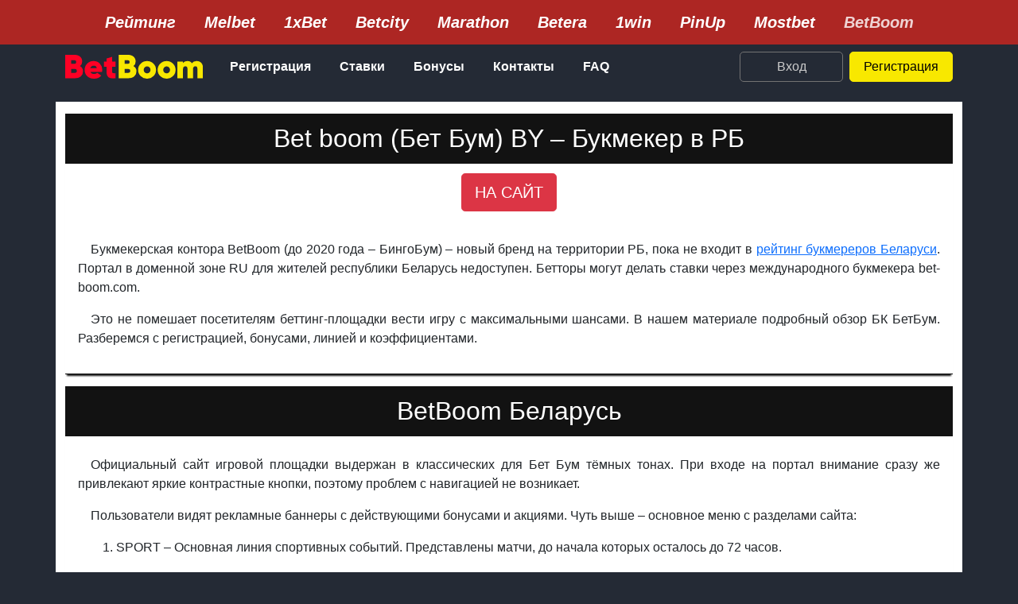

--- FILE ---
content_type: text/html; charset=UTF-8
request_url: https://bobruisk-arena.by/betboom.php
body_size: 10174
content:
<!DOCTYPE html>
<html lang="ru">
<head>
    <link rel="stylesheet" href="assets/res/style.css">
    <meta http-equiv="content-type" content="text/html; charset=UTF-8">
    <meta name="viewport" content="width=device-width, initial-scale=1, shrink-to-fit=no">
    <link rel="canonical" href="https://bobruisk-arena.by/betboom.php">
    <link rel="amphtml" href="https://bobruisk-arena.by/betboom-amp.php" />
    <title>BetBoom Беларусь – Официальный сайт Букмекера bet boom BY</title>
    <meta name="description" content="Обзор Букмекерской конторы betboom Беларусь: Как зарегистрироваться и получить бонусы? Полная информация о Букмекерской конторе Бетбум в Республике Беларусь.">
    <link rel="icon" href="assets/img/ico/betboom.ico" type="image/x-icon">
    <link rel="shortcut icon" href="assets/img/ico/betboom.ico" type="image/x-icon">
    <script type="application/ld+json">{
        "@context":"https:\/\/schema.org",
        "@type":"CreativeWorkSeries",
        "name":"BetBoom Беларусь – Официальный сайт Букмекера bet boom BY",
        "aggregateRating":{"@type":"AggregateRating","ratingValue":8,"bestRating":10,"ratingCount":1}
    }</script>
    <style>
        :root{--B-COLOR:#121212;}.container h1, .container h2{border-bottom:1px solid var(--B-COLOR);background-color:VAR(--B-COLOR);}
        .container .block{border-bottom:1px solid VAR(--B-COLOR);box-shadow:0 4px 2px -2px VAR(--B-COLOR);}
        .container h3,.container h4{color:VAR(--B-COLOR);}.container .ptable .end{border-bottom:VAR(--B-COLOR) 1px solid}
        .container .ptable .col{padding:.25rem;border-top:VAR(--B-COLOR) 1px solid;border-right:VAR(--B-COLOR) 1px solid;font-weight:bold;}
        .container .ptable .row{border-left:VAR(--B-COLOR) 1px solid}header .nav-page {background-color: VAR(--B-COLOR);}
        .navbar .btn {border-radius: 5px;width:130px}.navbar .btn-first {border:1px solid #737373;background: none;color: #ccc;margin-right:.5rem}
        .navbar .btn-first:hover{color: #737373}.navbar .btn-second {background:#f8e800;color: #010101;border:1px solid #f8e800;}
        .navbar .btn-second:hover{background:#d9cb00;color:#010101}@media (max-width: 575.98px) {.navbar .btn-first {width:105px}.container .block li .b_img {margin-left:-3rem}
        header .nav-page .container-xl{justify-content: center}}
    </style>
</head>
<body>
    <div id="app">
    <header>
        <nav class="navbar navbar-dark navbar-expand-xl nav-main">
            <div class="container-fluid">
                <button class="m-auto navbar-toggler" type="button" data-bs-toggle="collapse" data-bs-target="#navbarSupportedContent" aria-controls="navbarSupportedContent" aria-expanded="false" aria-label="Toggle navigation">
                    <span class="navbar-toggler-icon"></span>
                </button>
                <div class="collapse navbar-collapse" id="navbarSupportedContent">
                    <ul class="m-auto mb-2 mb-xl-0 navbar-nav">
                        <li class="nav-item"><a href="/" target="_self" class="nav-link">Рейтинг</a></li>
                        <li class="nav-item"><a href="melbet.php" target="_self" class="nav-link">Melbet</a></li>
                        <li class="nav-item"><a href="1xbet.php" target="_self" class="nav-link">1xBet</a></li>
                        <li class="nav-item"><a href="betcity.php" target="_self" class="nav-link">Betcity</a></li>
                        <li class="nav-item"><a href="marathon.php" target="_self" class="nav-link">Marathon</a></li>
                        <li class="nav-item"><a href="betera.php" target="_self" class="nav-link">Betera</a></li>
                        <li class="nav-item"><a href="1win.php" target="_self" class="nav-link">1win</a></li>
                        <li class="nav-item"><a href="pinup.php" target="_self" class="nav-link">PinUp</a></li>
                        <li class="nav-item"><a href="mostbet.php" target="_self" class="nav-link">Mostbet</a></li>
                        <li class="nav-item active"><a href="betboom.php" target="_self" class="nav-link">BetBoom</a></li>
                    </ul>
                </div>
            </div>
        </nav>        <nav class="navbar navbar-dark navbar-expand-lg nav-page">
            <div class="container-xl">
                <link-goto t="st" l="betboom"><img src="assets/img/betboom.svg" alt="BetBoom" class="navbar-brand"></link-goto>
                <div class="d-blok w-100 d-sm-none"></div>
                <div class="d-flex d-lg-none">
                    <div class="d-flex pr-2">
                        <link-goto t="st" l="betboom"><button class="btn btn-first" type="button">Вход</button></link-goto>
                    </div>
                    <div class="d-flex ml-1">
                        <link-goto t="st" l="betboom"><button class="btn btn-second" type="button">Регистрация</button></link-goto>
                    </div>
                </div>
                <button class="navbar-toggler" type="button" data-bs-toggle="collapse" data-bs-target="#navbarBet" aria-controls="navbarBet" aria-expanded="false" aria-label="Toggle navigation">
                    <span class="navbar-toggler-icon"></span>
                </button>
                <div class="collapse navbar-collapse" id="navbarBet">
                    <ul class="mb-2 mb-lg-0 navbar-nav">
                        <li class="nav-item"><a href="#reg" class="nav-link">Регистрация</a></li>
                        <li class="nav-item"><a href="#bet" class="nav-link">Ставки</a></li>
                        <li class="nav-item"><a href="#bonus" class="nav-link">Бонусы</a></li>
                        <li class="nav-item"><a href="#cont" class="nav-link">Контакты</a></li>
                        <li class="nav-item"><a href="#faq" class="nav-link">FAQ</a></li>
                    </ul>
                </div>
                <div class="d-none d-lg-flex">
                    <div class="d-flex pr-2">
                        <link-goto t="st" l="betboom"><button class="btn btn-first" type="button">Вход</button></link-goto>
                    </div>
                    <div class="d-flex ml-1">
                        <link-goto t="st" l="betboom"><button class="btn btn-second" type="button">Регистрация</button></link-goto>
                    </div>
                </div>
            </div>
        </nav>
    </header>
    <div class="container">
        <div class="block">
            <h1>Bet boom (Бет Бум) BY – Букмекер в РБ</h1>
            <div class="text-center mb-3">
                <link-goto t="st" l="betboom">
                <button class="btn btn-danger btn-lg my-1" type="button">НА САЙТ</button>
                </link-goto>
            </div>
            <div class="par">
                <p>Букмекерская контора BetBoom (до 2020 года – БингоБум) – новый бренд на территории РБ, пока не входит в <a href="https://bobruisk-arena.by/">рейтинг букмереров Беларуси</a>. Портал в доменной зоне RU для жителей республики Беларусь недоступен. Бетторы могут делать ставки через международного букмекера bet-boom.com.</p>
                <p>Это не помешает посетителям беттинг-площадки вести игру с максимальными шансами. В нашем материале подробный обзор БК БетБум. Разберемся с регистрацией, бонусами, линией и коэффициентами.</p>
            </div>
        </div>
        <div class="block">
            <h2>BetBoom Беларусь</h2>
            <div class="par">
                <p>Официальный сайт игровой площадки выдержан в классических для Бет Бум тёмных тонах. При входе на портал внимание сразу же привлекают яркие контрастные кнопки, поэтому проблем с навигацией не возникает.</p>
                <p>Пользователи видят рекламные баннеры с действующими бонусами и акциями. Чуть выше – основное меню с разделами сайта:</p>
                <ol>
                    <li><p>SPORT – Основная линия спортивных событий. Представлены матчи, до начала которых осталось до 72 часов.</p></li>
                    <li><p>КИБЕРСПОРТ – подборка киберспортивных игр (6 дисциплин – от Dota2 до CS:GO).</p></li>
                    <li><p>ТУРНИРЫ – гонки с крупными денежными призами.</p></li>
                    <li><p>LIVECASINO, SLOTS, BINGO – коллекция азартных игр (более 1 000 игровых автоматов + развлечения в формате лайв-казино).</p></li>
                    <li><p>АКЦИИ – каталог регулярных бонусов и временных акций.</p></li>
                </ol>
                <div class="b_img"><img src="assets/img/betboom/pic1.webp" alt="BetBoom Беларусь" class="img-fluid mx-auto d-block"></div>
                <p>Основную часть страницы занимает перечень игр, которые начнутся в ближайшее время. Можно кликнуть на интересующий коэффициент и оформить купон в пару кликов.</p>
                <p>В левом меню – фильтры по видам спорта, чемпионатам и лигам. Справа – купон ставок и настройка быстрого приёма пари. Внизу – кнопки для связи с техподдержкой и информационные разделы.</p>
                <div class="b_img"><img src="assets/img/betboom/pic2.webp" alt="BetBoom Беларусь" class="img-fluid mx-auto d-block"></div>
            </div>
        </div>
        <div id="reg" class="block">
            <h2>Регистрация в БетБум BY</h2>
            <div class="text-center mb-3">
                <link-goto t="st" l="betboom">
                <button class="btn btn-danger btn-lg my-1" type="button">ЗАРЕГИСТРИРОВАТЬСЯ</button>
                </link-goto>
            </div>
            <div class="par">
                <p>Игра в деморежиме (без регистрации и пополнения счета) доступна только в казино BetBoom BY. Для получения доступа к функционалу букмекерской конторы необходимо зарегистрироваться.</p>
                <p>Создать аккаунт могут только совершеннолетние бетторы (21 год и старше). Регистрацию мультисчетов (нескольких аккаунтов) оператор ставок запрещает.</p>
                <p>Чтобы активировать «Личный кабинет», выполняем следующие шаги:</p>
                <ol>
                    <li><p>Переходим на главную страницу Бетбум (в Беларусь портал заблокирован, используем рабочее зеркало или VPN).</p></li>
                    <li>
                        <p>Нажимаем одноименную кнопку «Регистрация».</p>
                        <div class="b_img"><img src="assets/img/betboom/pic3.webp" alt="Регистрация в БетБум BY" class="img-fluid mx-auto d-block"></div>
                    </li>
                    <li><p>Выбираем один из предложенных вариантов создания аккаунта. Бетбум предложит авторизоваться через мессенджеры/социальные сети. Также игроки могут авторизоваться по номеру телефона и email.</p></li>
                </ol>
                <p>Последние два способа предполагают заполнение короткой анкеты. В зависимости от метода, пользователя попросят указать номер мобильного/почтовый ящик (обязательно актуальные). А затем – задать пароль для входа в «Личный кабинет».</p>
                <p>Обратите внимание на специальное поле для ввода промокода – если у вас есть бонус-код, укажите его на сайте. Не забудьте ознакомиться с пользовательским соглашением и нажмите «Зарегистрироваться». Останется подтвердить игровой счет: по ссылке активации (придет на email) или СМС-кодом (поступает на указанный номер телефона).</p>
                <div class="b_img"><img src="assets/img/betboom/pic4.webp" alt="Регистрация по телефону в БетБум BY" class="img-fluid mx-auto d-block"></div>
                <p>Для начала игры необходима не только регистрация, но и верификация. Проверка личности выполняется с целью идентификации пользователя. Всё просто: достаточно загрузить снимок паспорта (главная страница + регистрация) в разделе «Настройки» «Личного кабинета». Администраторы проверят информацию и присвоят аккаунт статус «Подтвержден».</p>
                <p>Еще один вариант авторизации – через социальные сети и мессенджеры. Система предложит выбрать соцсеть для быстрого входа. Клиенту останется указать логин и пароль от существующего кабинета, а затем – дать разрешение на доступ к данным. Все нужные данные из соцсети продублируются в профиле Бетбум. Можно начинать игру.</p>
                <div class="b_img"><img src="assets/img/betboom/pic5.webp" alt="Регистрация через социальные сети и мессенджеры в БетБум BY" class="img-fluid mx-auto d-block"></div>
                <p>Обратите внимание: в отличие от других БК, валюту баланса игрок выбирает не при регистрации, а уже после входа в «Личный кабинет». На выбор доступно 4 варианта: любую валюту можно сделать основной, а также периодически менять «главную» валюту.</p>
                <div class="b_img"><img src="assets/img/betboom/pic6.webp" alt="Регистрация выбор валюты в БетБум BY" class="img-fluid mx-auto d-block"></div>
            </div>
        </div>
        <div id="bonus" class="block">
            <h2>Акции и бонусы игрокам в Bet Boom</h2>
            <div class="par">
                <p>Компания Bet Boom предлагает своим игрокам щедрые бонусы за первые три депозита:</p>
                <ol>
                    <li><p>За первое пополнение счета от $5 предусмотрено вознаграждение в размере 150 % и 25 бесплатных вращений в игре Taboo. Условия следующие: вейджер на денежный бонус – х40, на фриспины – х35. На активацию подарка есть 30 дней, на отыгрыш – 10.</p></li>
                    <li><p>За второй депозит от $5 участники получают +150 % к пополнению и 35 FS в игре Aus Dem Tal. Срок активации подарка – 30 дней, срок отыгрыша – 10 дней. Вейджер на бонус – х40, на FS- х35.</p></li>
                    <li><p>Пополнив баланс в третий раз (от $5), беттор получит +100 % к депозиту и 40 бесплатных вращений в игре Almighty Sparta.</p></li>
                </ol>
                <div class="b_img"><img src="assets/img/betboom/pic7.webp" alt="Акции и бонусы игрокам в Bet Boom" class="img-fluid mx-auto d-block"></div>
            </div>
            <div class="text-center mb-3">
                <link-goto t="st" l="betboom">
                <button class="btn btn-danger btn-lg my-1" type="button">ПОЛУЧИТЬ БОНУС</button>
                </link-goto>
            </div>
        </div>
        <div id="bet" class="block">
            <h2>Ставки на спорт в БК Betboom</h2>
            <div class="par">
                <p>Ставки в БетБум станут доступны после регистрации. Не забудьте пополнить счёт на сумму не меньше минимального депозита.</p>
                <p>Чтобы заключить пари:</p>
                <ol>
                    <li>
                        <p>Выбираем линию в главном меню. Вариантов два: sport (спортивные матчи: прематч + live-линия) и киберспорт (киберспортивные дисциплины).</p>
                    </li>
                    <li>
                        <p>Пользуемся фильтрами по странам, лигам и чемпионатам. Кликаем на интересующий вид спорта в левом блоке-меню. Затем – выбираем нужную страну и лигу/чемпионат. После установки параметров линия (список доступных матчей) подгрузится автоматически.</p>
                        <div class="b_img"><img src="assets/img/betboom/pic8.webp" alt="Ставки на спорт в БК Betboom" class="img-fluid mx-auto d-block"></div>
                    </li>
                    <li>
                        <p>Просматриваем список игр и выбираем нужный матч (или несколько встреч).</p>
                        <div class="b_img"><img src="assets/img/betboom/pic9.webp" alt="Ставки на спорт в БК Betboom - выбор матча" class="img-fluid mx-auto d-block"></div>
                    </li>
                    <li>
                        <p>Нажимаем на название события – через пару секунд откроется страница с росписью. В зависимости от статуса матча букмекер предложит до 700 вариантов ставок (на малопопулярные игры – порядка 50–100).</p>
                    </li>
                    <li>
                        <p>Просматриваем роспись и выбираем нужный исход.</p>
                        <div class="b_img"><img src="assets/img/betboom/pic10.webp" alt="Ставки на спорт в БК Betboom - выбор исхода" class="img-fluid mx-auto d-block"></div>
                    </li>
                    <li>
                        <p>Рядом с каждым исходом отображается коэффициент. Кликните на нужный – событие добавится в купон.</p>
                        <div class="b_img"><img src="assets/img/betboom/pic11.webp" alt="Ставки на спорт в БК Betboom - коэффициент" class="img-fluid mx-auto d-block"></div>
                    </li>
                    <li>
                        <p>Переходим к указанию параметров ставки. Вводим сумму пари (максимальную ставку можно посмотреть, кликнув на кнопку МАХ).</p>
                        <div class="b_img"><img src="assets/img/betboom/pic12.webp" alt="Ставки на спорт в БК Betboom" class="img-fluid mx-auto d-block"></div>
                    </li>
                    <li>
                        <p>Смотрим потенциальный выигрыш. Сумма вознаграждения рассчитывается автоматически, как только игрок введет размер ставки.</p>
                    </li>
                    <li>
                        <p>Подтверждаем купон. Нажимаем кнопку «Сделать ставку». Пари принято. Следить за статусом купона можно в соответствующем разделе «Личного кабинета».</p>
                    </li>
                </ol>
                <p>Важно знать: ставки типа экспресс заключаются по той же схеме, что и ординары. В купон добавляется несколько коэффициентов (в порядке очереди). Затем задаем сумму ставки и подтверждаем пари.</p>
            </div>
        </div>
        <div class="block">
            <h2>Как пополнить счет и вывести средства в БК Bet Boom Бай</h2>
            <div class="par">
                <p>При выборе валюты важно учесть, что с 1 июня 2018 года комиссия за пополнение счета в евро отменена. Все расходы по проведению платежей берет на себя букмекер.</p>
                <p>Пополнить счет можно различными способами:</p>
                <ol>
                    <li><p>С банковских карт (платежные системы Visa / MasterCard / Maestro).</p></li>
                    <li><p>Через онлайн-кошельки.</p></li>
                    <li><p>Криптовалютой – онлайн.</p></li>
                    <li><p>Со счета мобильного телефона – через СМС-банкинг (не для всех валют).</p></li>
                </ol>
                <div class="b_img"><img src="assets/img/betboom/pic13.webp" alt="Пополнить счет в БК Bet Boom Бай" class="img-fluid mx-auto d-block"></div>
                <p>Следуйте пошаговой инструкции:</p>
                <ol>
                    <li><p>В разделе «Касса» выберите один из способов и нажмите «Пополнить».</p></li>
                    <li><p>В зависимости от выбранного способа заполните необходимые реквизиты (сумму, платежную систему, валюту).</p></li>
                    <li><p>Подтвердите платеж и дождитесь зачисления средств.</p></li>
                </ol>
                <div class="b_img"><img src="assets/img/betboom/pic14.webp" alt="Вывести средства в БК Bet Boom Бай" class="img-fluid mx-auto d-block"></div>
                <p>Вывод выигрышей доступен только после верификации (подтверждения личности). Действуем аналогично: переходим в раздел «Касса» – «Снятие», выбираем нужную платежную систему и заполняем заявку на вывод. Платежи обрабатываются в течение 72 часов.</p>
            </div>
        </div>
        <div class="block">
            <h2>Линия, роспись и коэффициенты Bet Boom</h2>
            <div class="par">
                <p>В линию и роспись Bet Boom включены более 30 видов спорта. Есть и экзотические дисциплины. При желании сделать ставку можно даже на малопопулярные чемпионаты Новой Зеландии и Африки.</p>
                <ul>
                    <li>
                        <p>Все матчи размещаются в SPORT – разделе, где вы можете найти список всех ставок, которые принимает Бет-Бум. Доступные события сгруппированы по сезонам, странам, лигам, чемпионатам, кубкам и мировым сериям. Большинство матчей сопровождается бесплатными прямыми трансляциями.</p>
                        <div class="b_img"><img src="assets/img/betboom/pic15.webp" alt="Линия, роспись и коэффициенты Bet Boom" class="img-fluid mx-auto d-block"></div>
                    </li>
                    <li>
                        <p>Киберспортивные дисциплины вынесены в отдельный раздел сайта (КИБЕРСПОРТ). Букмекер принимает пари на Dota2, CS:GO, FIFA, NBA, Rainbow 6, NHL.</p>
                        <div class="b_img"><img src="assets/img/betboom/pic16.webp" alt="Линия, роспись и коэффициенты Bet Boom" class="img-fluid mx-auto d-block"></div>
                    </li>
                </ul>
                <p>Ставки можно делать как на результат поединка, так и на то, кто победит в овертайме или по пенальти. Вы можете прогнозировать не только результаты, но и на тайм-матчи (до двух побед), угловые, карточки и другие статистические параметры. Самая широкая роспись по умолчанию в футболе, баскетболе, теннисе и волейболе (до 700 вариантов ставок). На малопопулярные встречи, например чемпионат Ирландии по гэльскому футболу, дают до 100 исходов.</p>
                <div class="b_img"><img src="assets/img/betboom/pic17.webp" alt="Линия, роспись и коэффициенты Bet Boom" class="img-fluid mx-auto d-block"></div>
                <p>Bet Boom предлагает пользователям возможность ставить по ходу матчей, используя линии live. Можно делать ставки по ходу игр, если есть данные о времени начала матча и результаты предыдущих встреч. Для удобства клиентов работает и система уведомлений, как о появлении новых спортивных событий, так и о результатах прошедших матчей.</p>
                <p>Коэффициенты Бет Бум средние и выше среднего по рынку. Средняя маржа в прематч-линии – 2,5–4 %, в live – от 4 до 7 % в зависимости от статуса события.</p>
            </div>
        </div>
        <div id="mobile" class="block">
            <h2>Мобильное приложение для Андроид и iOS</h2>
            <div class="text-center mb-3">
                <link-goto t="st" l="betboom">
                <button class="btn btn-danger btn-lg my-1" type="button">СКАЧАТЬ</button>
                </link-goto>
            </div>
            <div class="par">
                <p>В этом году компания сделала еще один шаг в сторону удобства. Теперь все события доступны для ставок в одном месте – в мобильной версии (iOS и Android) и в приложении. Софт можно скачать с нашего портала – по прямой ссылке.</p>
            </div>
        </div>
        <div id="cont" class="block">
            <h2>Техническая поддержка для игроков Беларуси</h2>
            <div class="par">
                <p>Специалисты службы поддержки отвечают на вопросы игроков:</p>
                <ul>
                    <li><p>по почте саппорта – <a href="/cdn-cgi/l/email-protection" class="__cf_email__" data-cfemail="3645434646594442765453421b5459595b1855595b">[email&#160;protected]</a>;</p></li>
                    <li><p>по телефону горячей линии – +44 7520 641752;</p></li>
                    <li><p>через форму онлайн-чата на сайте (обращения принимаются круглосуточно).</p></li>
                </ul>
                <p>Запросы обрабатывают в среднем за 5 минут. Быстрее всего в чате и по телефону.</p>
            </div>
        </div>
        <div class="block">
            <h2>Выводы – преимущества и недостатки БК БетБум</h2>
            <div class="par">
                <p>Игроки отмечают следующие преимущества букмекера:</p>
                <ol>
                    <li><p>Регистрация за 10 секунд</p></li>
                    <li><p>Поддержка 24 часа в сутки, 7 дней в неделю.</p></li>
                    <li><p>Большое количество способов ввода/вывода средств. Отсутствие комиссий и быстрая обработка заявок на выплату.</p></li>
                    <li><p>Широкая линия (более 30 видов спорта), большое количество матчей вторых эшелонов.</p></li>
                    <li><p>Наличие бонусов на первые три депозита.</p></li>
                    <li><p>Коэффициенты выше среднего по рынку.</p></li>
                    <li><p>Удобное мобильное приложение.</p></li>
                    <li><p>Наличие азартных игр.</p></li>
                </ol>
                <p>В числе недостатков:</p>
                <ol>
                    <li><p>Отсутствие белорусского рубля в качестве валюты расчетов. Можно делать ставки в рублях, гривнах, долларах и евро.</p></li>
                    <li><p>Ограниченный доступ к порталу. Для входа на сайт Бет Бум необходимо пользоваться VPN или искать рабочее зеркало.</p></li>
                </ol>
            </div>
        </div>
        <div id="faq" class="block">
            <h2>Частые вопросы</h2>
            <div class="par">
                <h3>Какие есть способы зарегистрироваться на сайте?</h3><p><i>Вариантов регистрации три: быстрый (через аккаунты в социальных сетях и мессенджеры), а также по номеру телефона/электронной почты.</i></p><h3>Нужно ли игрокам из Беларуси зеркало Бетбум?</h3><p><i>Да, букмекерская контора не имеет лицензии РБ. Оператор ставок работает легально только в России.</i></p><h3>Как лучше пополнить счет/снять деньги?</h3><p><i>Любым из предложенных способов. Самая маленькая сумма пополнения (от $1) доступна с банковских карт. Минимальный депозит с электронных кошельков начинается от $5. Вывод производится на ту же платежную систему, с которой осуществлялось пополнение баланса.</i></p><h3>Можно ли делать вилки?</h3><p><i>Нет, такие стратегии запрещены правилами БК Bet Boom.</i></p><h3>Есть ли в Бет Бум Casino и игровые автоматы?</h3><p><i>Да, на сайте есть отдельный раздел с игровыми автоматами (слоты, настольные + карточные игры) и развлечениями в формате live-казино (казино с живыми дилерами).</i></p>                <script data-cfasync="false" src="/cdn-cgi/scripts/5c5dd728/cloudflare-static/email-decode.min.js"></script><script type="application/ld+json">{"@context": "https://schema.org","@type": "FAQPage","mainEntity": [
                    {"@type": "Question","name": "Какие есть способы зарегистрироваться на сайте?","acceptedAnswer": {"@type": "Answer","text": "<p><i>Вариантов регистрации три: быстрый (через аккаунты в социальных сетях и мессенджеры), а также по номеру телефона/электронной почты.</i></p>"}},{"@type": "Question","name": "Нужно ли игрокам из Беларуси зеркало Бетбум?","acceptedAnswer": {"@type": "Answer","text": "<p><i>Да, букмекерская контора не имеет лицензии РБ. Оператор ставок работает легально только в России.</i></p>"}},{"@type": "Question","name": "Как лучше пополнить счет/снять деньги?","acceptedAnswer": {"@type": "Answer","text": "<p><i>Любым из предложенных способов. Самая маленькая сумма пополнения (от $1) доступна с банковских карт. Минимальный депозит с электронных кошельков начинается от $5. Вывод производится на ту же платежную систему, с которой осуществлялось пополнение баланса.</i></p>"}},{"@type": "Question","name": "Можно ли делать вилки?","acceptedAnswer": {"@type": "Answer","text": "<p><i>Нет, такие стратегии запрещены правилами БК Bet Boom.</i></p>"}},{"@type": "Question","name": "Есть ли в Бет Бум Casino и игровые автоматы?","acceptedAnswer": {"@type": "Answer","text": "<p><i>Да, на сайте есть отдельный раздел с игровыми автоматами (слоты, настольные + карточные игры) и развлечениями в формате live-казино (казино с живыми дилерами).</i></p>"}}                ]}</script> 
            </div>
            <div class="text-center mb-3">
                <link-goto t="st" l="betboom">
                <button class="btn btn-danger btn-lg my-1" type="button">НА САЙТ</button>
                </link-goto>
            </div>
        </div>        <btn-to-top></btn-to-top>
    </div>
    </div>
    <footer></footer>
    <script src="assets/res/script.js"></script>
    <!-- Google Analytics -->
    <script async src="https://www.googletagmanager.com/gtag/js?id=G-VBPF6VMRXW"></script>
    <script>
        window.dataLayer = window.dataLayer || [];function gtag(){dataLayer.push(arguments);}
        gtag('js', new Date());gtag('config', 'G-VBPF6VMRXW');
    </script>
	<!-- Yandex.Metrika counter -->
    <script>
        (function(m,e,t,r,i,k,a){m[i]=m[i]||function(){(m[i].a=m[i].a||[]).push(arguments)};
        m[i].l=1*new Date();k=e.createElement(t),a=e.getElementsByTagName(t)[0],k.async=1,k.src=r,a.parentNode.insertBefore(k,a)})
        (window, document, "script", "https://mc.yandex.ru/metrika/tag.js", "ym");
        ym(60733399, "init", {clickmap:true,trackLinks:true,accurateTrackBounce:true});
    </script>
    <noscript><div><img src="https://mc.yandex.ru/watch/60733399" style="position:absolute; left:-9999px;" alt="" /></div></noscript>
    <!-- /Yandex.Metrika counter -->    <!-- Global site tag (gtag.js) - Google Analytics -->
    <script async src="https://www.googletagmanager.com/gtag/js?id=G-VBPF6VMRXW"></script>
    <script>
        window.dataLayer = window.dataLayer || [];
        function gtag(){dataLayer.push(arguments);}
        gtag('js', new Date());
        gtag('config', 'G-VBPF6VMRXW');
    </script>
	<!-- Yandex.Metrika counter -->
    <script>
    (function(m,e,t,r,i,k,a){m[i]=m[i]||function(){(m[i].a=m[i].a||[]).push(arguments)};
    m[i].l=1*new Date();k=e.createElement(t),a=e.getElementsByTagName(t)[0],k.async=1,k.src=r,a.parentNode.insertBefore(k,a)})
    (window, document, "script", "https://mc.yandex.ru/metrika/tag.js", "ym");

    ym(60733399, "init", {
            clickmap:true,
            trackLinks:true,
            accurateTrackBounce:true
    });
    </script>
    <noscript><div><img src="https://mc.yandex.ru/watch/60733399" style="position:absolute; left:-9999px;" alt="" /></div></noscript>
    <!-- /Yandex.Metrika counter -->
<script defer src="https://static.cloudflareinsights.com/beacon.min.js/vcd15cbe7772f49c399c6a5babf22c1241717689176015" integrity="sha512-ZpsOmlRQV6y907TI0dKBHq9Md29nnaEIPlkf84rnaERnq6zvWvPUqr2ft8M1aS28oN72PdrCzSjY4U6VaAw1EQ==" data-cf-beacon='{"version":"2024.11.0","token":"399c4eda083d434aa34348c7aafac75a","r":1,"server_timing":{"name":{"cfCacheStatus":true,"cfEdge":true,"cfExtPri":true,"cfL4":true,"cfOrigin":true,"cfSpeedBrain":true},"location_startswith":null}}' crossorigin="anonymous"></script>
</body>
</html>

--- FILE ---
content_type: application/x-javascript
request_url: https://bobruisk-arena.by/assets/res/script.js
body_size: 54233
content:
!function(){var t="undefined"!=typeof globalThis?globalThis:"undefined"!=typeof self?self:"undefined"!=typeof window?window:"undefined"!=typeof global?global:{},e={};function n(t){return(n="function"==typeof Symbol&&"symbol"==typeof Symbol.iterator?function(t){return typeof t}:function(t){return t&&"function"==typeof Symbol&&t.constructor===Symbol&&t!==Symbol.prototype?"symbol":typeof t})(t)}
!function(t,r){"object"===(void 0===e?"undefined":n(e))?e=r():(t="undefined"!=typeof globalThis?globalThis:t||self).bootstrap=r()}(e,(function(){function t(t,e){for(var n=0;n<e.length;n++){var r=e[n];r.enumerable=r.enumerable||!1,r.configurable=!0,"value"in r&&(r.writable=!0),Object.defineProperty(t,r.key,r)}}function e(e,n,r){return n&&t(e.prototype,n),r&&t(e,r),e}function r(){return(r=Object.assign||function(t){for(var e=1;e<arguments.length;e++){var n=arguments[e];for(var r in n)Object.prototype.hasOwnProperty.call(n,r)&&(t[r]=n[r])}return t}).apply(this,arguments)}function i(t,e){t.prototype=Object.create(e.prototype),t.prototype.constructor=t,o(t,e)}function o(t,e){return(o=Object.setPrototypeOf||function(t,e){return t.__proto__=e,t})(t,e)}var a,s,l=function(t){do{t+=Math.floor(1e6*Math.random())}while(document.getElementById(t));return t},c=function(t){var e=t.getAttribute("data-bs-target");if(!e||"#"===e){var n=t.getAttribute("href");if(!n||!n.includes("#")&&!n.startsWith("."))return null;n.includes("#")&&!n.startsWith("#")&&(n="#"+n.split("#")[1]),e=n&&"#"!==n?n.trim():null}return e},u=function(t){var e=c(t);return e&&document.querySelector(e)?e:null},f=function(t){var e=c(t);return e?document.querySelector(e):null},d=function(t){if(!t)return 0;var e=window.getComputedStyle(t),n=e.transitionDuration,r=e.transitionDelay,i=Number.parseFloat(n),o=Number.parseFloat(r);return i||o?(n=n.split(",")[0],r=r.split(",")[0],1e3*(Number.parseFloat(n)+Number.parseFloat(r))):0},p=function(t){t.dispatchEvent(new Event("transitionend"))},h=function(t){return(t[0]||t).nodeType},v=function(t,e){var n=!1,r=e+5;t.addEventListener("transitionend",(function e(){n=!0,t.removeEventListener("transitionend",e)})),setTimeout((function(){n||p(t)}),r)},m=function(t,e,n){Object.keys(n).forEach((function(r){var i,o=n[r],a=e[r],s=a&&h(a)?"element":null==(i=a)?""+i:{}.toString.call(i).match(/\s([a-z]+)/i)[1].toLowerCase();if(!new RegExp(o).test(s))throw new TypeError(t.toUpperCase()+': Option "'+r+'" provided type "'+s+'" but expected type "'+o+'".')}))},g=function(t){if(!t)return!1;if(t.style&&t.parentNode&&t.parentNode.style){var e=getComputedStyle(t),n=getComputedStyle(t.parentNode);return"none"!==e.display&&"none"!==n.display&&"hidden"!==e.visibility}return!1},_=function(){return function(){}},y=function(t){return t.offsetHeight},b=function(){var t=window.jQuery;return t&&!document.body.hasAttribute("data-bs-no-jquery")?t:null},w="rtl"===document.documentElement.dir,E=function(t,e){var n;n=function(){var n=b();if(n){var r=n.fn[t];n.fn[t]=e.jQueryInterface,n.fn[t].Constructor=e,n.fn[t].noConflict=function(){return n.fn[t]=r,e.jQueryInterface}}},"loading"===document.readyState?document.addEventListener("DOMContentLoaded",n):n()},k=(a={},s=1,{set:function(t,e,n){void 0===t.bsKey&&(t.bsKey={key:e,id:s},s++),a[t.bsKey.id]=n},get:function(t,e){if(!t||void 0===t.bsKey)return null;var n=t.bsKey;return n.key===e?a[n.id]:null},delete:function(t,e){if(void 0!==t.bsKey){var n=t.bsKey;n.key===e&&(delete a[n.id],delete t.bsKey)}}}),A=function(t,e,n){k.set(t,e,n)},C=function(t,e){return k.get(t,e)},x=function(t,e){k.delete(t,e)},O=/[^.]*(?=\..*)\.|.*/,T=/\..*/,S=/::\d+$/,$={},L=1,D={mouseenter:"mouseover",mouseleave:"mouseout"},j=new Set(["click","dblclick","mouseup","mousedown","contextmenu","mousewheel","DOMMouseScroll","mouseover","mouseout","mousemove","selectstart","selectend","keydown","keypress","keyup","orientationchange","touchstart","touchmove","touchend","touchcancel","pointerdown","pointermove","pointerup","pointerleave","pointercancel","gesturestart","gesturechange","gestureend","focus","blur","change","reset","select","submit","focusin","focusout","load","unload","beforeunload","resize","move","DOMContentLoaded","readystatechange","error","abort","scroll"]);function N(t,e){return e&&e+"::"+L++||t.uidEvent||L++}function P(t){var e=N(t);return t.uidEvent=e,$[e]=$[e]||{},$[e]}function I(t,e,n){void 0===n&&(n=null);for(var r=Object.keys(t),i=0,o=r.length;i<o;i++){var a=t[r[i]];if(a.originalHandler===e&&a.delegationSelector===n)return a}return null}function M(t,e,n){var r="string"==typeof e,i=r?n:e,o=t.replace(T,""),a=D[o];return a&&(o=a),j.has(o)||(o=t),[r,i,o]}function R(t,e,n,r,i){if("string"==typeof e&&t){n||(n=r,r=null);var o=M(e,n,r),a=o[0],s=o[1],l=o[2],c=P(t),u=c[l]||(c[l]={}),f=I(u,s,a?n:null);if(f)f.oneOff=f.oneOff&&i;else{var d=N(s,e.replace(O,"")),p=a?function(t,e,n){return function r(i){for(var o=t.querySelectorAll(e),a=i.target;a&&a!==this;a=a.parentNode)for(var s=o.length;s--;)if(o[s]===a)return i.delegateTarget=a,r.oneOff&&B.off(t,i.type,n),n.apply(a,[i]);return null}}(t,n,r):function(t,e){return function n(r){return r.delegateTarget=t,n.oneOff&&B.off(t,r.type,e),e.apply(t,[r])}}(t,n);p.delegationSelector=a?n:null,p.originalHandler=s,p.oneOff=i,p.uidEvent=d,u[d]=p,t.addEventListener(l,p,a)}}}function H(t,e,n,r,i){var o=I(e[n],r,i);o&&(t.removeEventListener(n,o,Boolean(i)),delete e[n][o.uidEvent])}var B={on:function(t,e,n,r){R(t,e,n,r,!1)},one:function(t,e,n,r){R(t,e,n,r,!0)},off:function(t,e,n,r){if("string"==typeof e&&t){var i=M(e,n,r),o=i[0],a=i[1],s=i[2],l=s!==e,c=P(t),u=e.startsWith(".");if(void 0===a){u&&Object.keys(c).forEach((function(n){!function(t,e,n,r){var i=e[n]||{};Object.keys(i).forEach((function(o){if(o.includes(r)){var a=i[o];H(t,e,n,a.originalHandler,a.delegationSelector)}}))}(t,c,n,e.slice(1))}));var f=c[s]||{};Object.keys(f).forEach((function(n){var r=n.replace(S,"");if(!l||e.includes(r)){var i=f[n];H(t,c,s,i.originalHandler,i.delegationSelector)}}))}else{if(!c||!c[s])return;H(t,c,s,a,o?n:null)}}},trigger:function(t,e,n){if("string"!=typeof e||!t)return null;var r,i=b(),o=e.replace(T,""),a=e!==o,s=j.has(o),l=!0,c=!0,u=!1,f=null;return a&&i&&(r=i.Event(e,n),i(t).trigger(r),l=!r.isPropagationStopped(),c=!r.isImmediatePropagationStopped(),u=r.isDefaultPrevented()),s?(f=document.createEvent("HTMLEvents")).initEvent(o,l,!0):f=new CustomEvent(e,{bubbles:l,cancelable:!0}),void 0!==n&&Object.keys(n).forEach((function(t){Object.defineProperty(f,t,{get:function(){return n[t]}})})),u&&f.preventDefault(),c&&t.dispatchEvent(f),f.defaultPrevented&&void 0!==r&&r.preventDefault(),f}},F=function(){function t(t){t&&(this._element=t,A(t,this.constructor.DATA_KEY,this))}return t.prototype.dispose=function(){x(this._element,this.constructor.DATA_KEY),this._element=null},t.getInstance=function(t){return C(t,this.DATA_KEY)},e(t,null,[{key:"VERSION",get:function(){return"5.0.0-beta2"}}]),t}(),U=function(t){function n(){return t.apply(this,arguments)||this}i(n,t);var r=n.prototype;return r.close=function(t){var e=t?this._getRootElement(t):this._element,n=this._triggerCloseEvent(e);null===n||n.defaultPrevented||this._removeElement(e)},r._getRootElement=function(t){return f(t)||t.closest(".alert")},r._triggerCloseEvent=function(t){return B.trigger(t,"close.bs.alert")},r._removeElement=function(t){var e=this;if(t.classList.remove("show"),t.classList.contains("fade")){var n=d(t);B.one(t,"transitionend",(function(){return e._destroyElement(t)})),v(t,n)}else this._destroyElement(t)},r._destroyElement=function(t){t.parentNode&&t.parentNode.removeChild(t),B.trigger(t,"closed.bs.alert")},n.jQueryInterface=function(t){return this.each((function(){var e=C(this,"bs.alert");e||(e=new n(this)),"close"===t&&e[t](this)}))},n.handleDismiss=function(t){return function(e){e&&e.preventDefault(),t.close(this)}},e(n,null,[{key:"DATA_KEY",get:function(){return"bs.alert"}}]),n}(F);B.on(document,"click.bs.alert.data-api",'[data-bs-dismiss="alert"]',U.handleDismiss(new U)),E("alert",U);var W=function(t){function n(){return t.apply(this,arguments)||this}return i(n,t),n.prototype.toggle=function(){this._element.setAttribute("aria-pressed",this._element.classList.toggle("active"))},n.jQueryInterface=function(t){return this.each((function(){var e=C(this,"bs.button");e||(e=new n(this)),"toggle"===t&&e[t]()}))},e(n,null,[{key:"DATA_KEY",get:function(){return"bs.button"}}]),n}(F);function z(t){return"true"===t||"false"!==t&&(t===Number(t).toString()?Number(t):""===t||"null"===t?null:t)}function K(t){return t.replace(/[A-Z]/g,(function(t){return"-"+t.toLowerCase()}))}B.on(document,"click.bs.button.data-api",'[data-bs-toggle="button"]',(function(t){t.preventDefault();var e=t.target.closest('[data-bs-toggle="button"]'),n=C(e,"bs.button");n||(n=new W(e)),n.toggle()})),E("button",W);var V={setDataAttribute:function(t,e,n){t.setAttribute("data-bs-"+K(e),n)},removeDataAttribute:function(t,e){t.removeAttribute("data-bs-"+K(e))},getDataAttributes:function(t){if(!t)return{};var e={};return Object.keys(t.dataset).filter((function(t){return t.startsWith("bs")})).forEach((function(n){var r=n.replace(/^bs/,"");r=r.charAt(0).toLowerCase()+r.slice(1,r.length),e[r]=z(t.dataset[n])})),e},getDataAttribute:function(t,e){return z(t.getAttribute("data-bs-"+K(e)))},offset:function(t){var e=t.getBoundingClientRect();return{top:e.top+document.body.scrollTop,left:e.left+document.body.scrollLeft}},position:function(t){return{top:t.offsetTop,left:t.offsetLeft}}},q=function(t,e){var n;return void 0===e&&(e=document.documentElement),(n=[]).concat.apply(n,Element.prototype.querySelectorAll.call(e,t))},Y=function(t,e){return void 0===e&&(e=document.documentElement),Element.prototype.querySelector.call(e,t)},X=function(t,e){var n;return(n=[]).concat.apply(n,t.children).filter((function(t){return t.matches(e)}))},J=function(t,e){for(var n=[],r=t.parentNode;r&&r.nodeType===Node.ELEMENT_NODE&&3!==r.nodeType;)r.matches(e)&&n.push(r),r=r.parentNode;return n},Q=function(t,e){for(var n=t.previousElementSibling;n;){if(n.matches(e))return[n];n=n.previousElementSibling}return[]},G=function(t,e){for(var n=t.nextElementSibling;n;){if(n.matches(e))return[n];n=n.nextElementSibling}return[]},Z=".bs.carousel",tt={interval:5e3,keyboard:!0,slide:!1,pause:"hover",wrap:!0,touch:!0},et={interval:"(number|boolean)",keyboard:"boolean",slide:"(boolean|string)",pause:"(string|boolean)",wrap:"boolean",touch:"boolean"},nt=function(t){function o(e,n){var r;return(r=t.call(this,e)||this)._items=null,r._interval=null,r._activeElement=null,r._isPaused=!1,r._isSliding=!1,r.touchTimeout=null,r.touchStartX=0,r.touchDeltaX=0,r._config=r._getConfig(n),r._indicatorsElement=Y(".carousel-indicators",r._element),r._touchSupported="ontouchstart"in document.documentElement||navigator.maxTouchPoints>0,r._pointerEvent=Boolean(window.PointerEvent),r._addEventListeners(),r}i(o,t);var a=o.prototype;return a.next=function(){this._isSliding||this._slide("next")},a.nextWhenVisible=function(){!document.hidden&&g(this._element)&&this.next()},a.prev=function(){this._isSliding||this._slide("prev")},a.pause=function(t){t||(this._isPaused=!0),Y(".carousel-item-next, .carousel-item-prev",this._element)&&(p(this._element),this.cycle(!0)),clearInterval(this._interval),this._interval=null},a.cycle=function(t){t||(this._isPaused=!1),this._interval&&(clearInterval(this._interval),this._interval=null),this._config&&this._config.interval&&!this._isPaused&&(this._updateInterval(),this._interval=setInterval((document.visibilityState?this.nextWhenVisible:this.next).bind(this),this._config.interval))},a.to=function(t){var e=this;this._activeElement=Y(".active.carousel-item",this._element);var n=this._getItemIndex(this._activeElement);if(!(t>this._items.length-1||t<0))if(this._isSliding)B.one(this._element,"slid.bs.carousel",(function(){return e.to(t)}));else{if(n===t)return this.pause(),void this.cycle();var r=t>n?"next":"prev";this._slide(r,this._items[t])}},a.dispose=function(){t.prototype.dispose.call(this),B.off(this._element,Z),this._items=null,this._config=null,this._interval=null,this._isPaused=null,this._isSliding=null,this._activeElement=null,this._indicatorsElement=null},a._getConfig=function(t){return t=r({},tt,t),m("carousel",t,et),t},a._handleSwipe=function(){var t=Math.abs(this.touchDeltaX);if(!(t<=40)){var e=t/this.touchDeltaX;this.touchDeltaX=0,e>0&&(w?this.next():this.prev()),e<0&&(w?this.prev():this.next())}},a._addEventListeners=function(){var t=this;this._config.keyboard&&B.on(this._element,"keydown.bs.carousel",(function(e){return t._keydown(e)})),"hover"===this._config.pause&&(B.on(this._element,"mouseenter.bs.carousel",(function(e){return t.pause(e)})),B.on(this._element,"mouseleave.bs.carousel",(function(e){return t.cycle(e)}))),this._config.touch&&this._touchSupported&&this._addTouchEventListeners()},a._addTouchEventListeners=function(){var t=this,e=function(e){!t._pointerEvent||"pen"!==e.pointerType&&"touch"!==e.pointerType?t._pointerEvent||(t.touchStartX=e.touches[0].clientX):t.touchStartX=e.clientX},n=function(e){!t._pointerEvent||"pen"!==e.pointerType&&"touch"!==e.pointerType||(t.touchDeltaX=e.clientX-t.touchStartX),t._handleSwipe(),"hover"===t._config.pause&&(t.pause(),t.touchTimeout&&clearTimeout(t.touchTimeout),t.touchTimeout=setTimeout((function(e){return t.cycle(e)}),500+t._config.interval))};q(".carousel-item img",this._element).forEach((function(t){B.on(t,"dragstart.bs.carousel",(function(t){return t.preventDefault()}))})),this._pointerEvent?(B.on(this._element,"pointerdown.bs.carousel",(function(t){return e(t)})),B.on(this._element,"pointerup.bs.carousel",(function(t){return n(t)})),this._element.classList.add("pointer-event")):(B.on(this._element,"touchstart.bs.carousel",(function(t){return e(t)})),B.on(this._element,"touchmove.bs.carousel",(function(e){return function(e){e.touches&&e.touches.length>1?t.touchDeltaX=0:t.touchDeltaX=e.touches[0].clientX-t.touchStartX}(e)})),B.on(this._element,"touchend.bs.carousel",(function(t){return n(t)})))},a._keydown=function(t){/input|textarea/i.test(t.target.tagName)||("ArrowLeft"===t.key?(t.preventDefault(),w?this.next():this.prev()):"ArrowRight"===t.key&&(t.preventDefault(),w?this.prev():this.next()))},a._getItemIndex=function(t){return this._items=t&&t.parentNode?q(".carousel-item",t.parentNode):[],this._items.indexOf(t)},a._getItemByDirection=function(t,e){var n="next"===t,r="prev"===t,i=this._getItemIndex(e),o=this._items.length-1;if((r&&0===i||n&&i===o)&&!this._config.wrap)return e;var a=(i+("prev"===t?-1:1))%this._items.length;return-1===a?this._items[this._items.length-1]:this._items[a]},a._triggerSlideEvent=function(t,e){var n=this._getItemIndex(t),r=this._getItemIndex(Y(".active.carousel-item",this._element));return B.trigger(this._element,"slide.bs.carousel",{relatedTarget:t,direction:e,from:r,to:n})},a._setActiveIndicatorElement=function(t){if(this._indicatorsElement){var e=Y(".active",this._indicatorsElement);e.classList.remove("active"),e.removeAttribute("aria-current");for(var n=q("[data-bs-target]",this._indicatorsElement),r=0;r<n.length;r++)if(Number.parseInt(n[r].getAttribute("data-bs-slide-to"),10)===this._getItemIndex(t)){n[r].classList.add("active"),n[r].setAttribute("aria-current","true");break}}},a._updateInterval=function(){var t=this._activeElement||Y(".active.carousel-item",this._element);if(t){var e=Number.parseInt(t.getAttribute("data-bs-interval"),10);e?(this._config.defaultInterval=this._config.defaultInterval||this._config.interval,this._config.interval=e):this._config.interval=this._config.defaultInterval||this._config.interval}},a._slide=function(t,e){var n=this,r=Y(".active.carousel-item",this._element),i=this._getItemIndex(r),o=e||r&&this._getItemByDirection(t,r),a=this._getItemIndex(o),s=Boolean(this._interval),l="next"===t?"carousel-item-start":"carousel-item-end",c="next"===t?"carousel-item-next":"carousel-item-prev",u="next"===t?"left":"right";if(o&&o.classList.contains("active"))this._isSliding=!1;else if(!this._triggerSlideEvent(o,u).defaultPrevented&&r&&o){if(this._isSliding=!0,s&&this.pause(),this._setActiveIndicatorElement(o),this._activeElement=o,this._element.classList.contains("slide")){o.classList.add(c),y(o),r.classList.add(l),o.classList.add(l);var f=d(r);B.one(r,"transitionend",(function(){o.classList.remove(l,c),o.classList.add("active"),r.classList.remove("active",c,l),n._isSliding=!1,setTimeout((function(){B.trigger(n._element,"slid.bs.carousel",{relatedTarget:o,direction:u,from:i,to:a})}),0)})),v(r,f)}else r.classList.remove("active"),o.classList.add("active"),this._isSliding=!1,B.trigger(this._element,"slid.bs.carousel",{relatedTarget:o,direction:u,from:i,to:a});s&&this.cycle()}},o.carouselInterface=function(t,e){var i=C(t,"bs.carousel"),a=r({},tt,V.getDataAttributes(t));"object"===n(e)&&(a=r({},a,e));var s="string"==typeof e?e:a.slide;if(i||(i=new o(t,a)),"number"==typeof e)i.to(e);else if("string"==typeof s){if(void 0===i[s])throw new TypeError('No method named "'+s+'"');i[s]()}else a.interval&&a.ride&&(i.pause(),i.cycle())},o.jQueryInterface=function(t){return this.each((function(){o.carouselInterface(this,t)}))},o.dataApiClickHandler=function(t){var e=f(this);if(e&&e.classList.contains("carousel")){var n=r({},V.getDataAttributes(e),V.getDataAttributes(this)),i=this.getAttribute("data-bs-slide-to");i&&(n.interval=!1),o.carouselInterface(e,n),i&&C(e,"bs.carousel").to(i),t.preventDefault()}},e(o,null,[{key:"Default",get:function(){return tt}},{key:"DATA_KEY",get:function(){return"bs.carousel"}}]),o}(F);B.on(document,"click.bs.carousel.data-api","[data-bs-slide], [data-bs-slide-to]",nt.dataApiClickHandler),B.on(window,"load.bs.carousel.data-api",(function(){for(var t=q('[data-bs-ride="carousel"]'),e=0,n=t.length;e<n;e++)nt.carouselInterface(t[e],C(t[e],"bs.carousel"))})),E("carousel",nt);var rt={toggle:!0,parent:""},it={toggle:"boolean",parent:"(string|element)"},ot=function(t){function o(e,n){var r;(r=t.call(this,e)||this)._isTransitioning=!1,r._config=r._getConfig(n),r._triggerArray=q('[data-bs-toggle="collapse"][href="#'+e.id+'"],[data-bs-toggle="collapse"][data-bs-target="#'+e.id+'"]');for(var i=q('[data-bs-toggle="collapse"]'),o=0,a=i.length;o<a;o++){var s=i[o],l=u(s),c=q(l).filter((function(t){return t===e}));null!==l&&c.length&&(r._selector=l,r._triggerArray.push(s))}return r._parent=r._config.parent?r._getParent():null,r._config.parent||r._addAriaAndCollapsedClass(r._element,r._triggerArray),r._config.toggle&&r.toggle(),r}i(o,t);var a=o.prototype;return a.toggle=function(){this._element.classList.contains("show")?this.hide():this.show()},a.show=function(){var t=this;if(!this._isTransitioning&&!this._element.classList.contains("show")){var e,n;this._parent&&0===(e=q(".show, .collapsing",this._parent).filter((function(e){return"string"==typeof t._config.parent?e.getAttribute("data-bs-parent")===t._config.parent:e.classList.contains("collapse")}))).length&&(e=null);var r=Y(this._selector);if(e){var i=e.find((function(t){return r!==t}));if((n=i?C(i,"bs.collapse"):null)&&n._isTransitioning)return}if(!B.trigger(this._element,"show.bs.collapse").defaultPrevented){e&&e.forEach((function(t){r!==t&&o.collapseInterface(t,"hide"),n||A(t,"bs.collapse",null)}));var a=this._getDimension();this._element.classList.remove("collapse"),this._element.classList.add("collapsing"),this._element.style[a]=0,this._triggerArray.length&&this._triggerArray.forEach((function(t){t.classList.remove("collapsed"),t.setAttribute("aria-expanded",!0)})),this.setTransitioning(!0);var s="scroll"+(a[0].toUpperCase()+a.slice(1)),l=d(this._element);B.one(this._element,"transitionend",(function(){t._element.classList.remove("collapsing"),t._element.classList.add("collapse","show"),t._element.style[a]="",t.setTransitioning(!1),B.trigger(t._element,"shown.bs.collapse")})),v(this._element,l),this._element.style[a]=this._element[s]+"px"}}},a.hide=function(){var t=this;if(!this._isTransitioning&&this._element.classList.contains("show")&&!B.trigger(this._element,"hide.bs.collapse").defaultPrevented){var e=this._getDimension();this._element.style[e]=this._element.getBoundingClientRect()[e]+"px",y(this._element),this._element.classList.add("collapsing"),this._element.classList.remove("collapse","show");var n=this._triggerArray.length;if(n>0)for(var r=0;r<n;r++){var i=this._triggerArray[r],o=f(i);o&&!o.classList.contains("show")&&(i.classList.add("collapsed"),i.setAttribute("aria-expanded",!1))}this.setTransitioning(!0);this._element.style[e]="";var a=d(this._element);B.one(this._element,"transitionend",(function(){t.setTransitioning(!1),t._element.classList.remove("collapsing"),t._element.classList.add("collapse"),B.trigger(t._element,"hidden.bs.collapse")})),v(this._element,a)}},a.setTransitioning=function(t){this._isTransitioning=t},a.dispose=function(){t.prototype.dispose.call(this),this._config=null,this._parent=null,this._triggerArray=null,this._isTransitioning=null},a._getConfig=function(t){return(t=r({},rt,t)).toggle=Boolean(t.toggle),m("collapse",t,it),t},a._getDimension=function(){return this._element.classList.contains("width")?"width":"height"},a._getParent=function(){var t=this,e=this._config.parent;return h(e)?void 0===e.jquery&&void 0===e[0]||(e=e[0]):e=Y(e),q('[data-bs-toggle="collapse"][data-bs-parent="'+e+'"]',e).forEach((function(e){var n=f(e);t._addAriaAndCollapsedClass(n,[e])})),e},a._addAriaAndCollapsedClass=function(t,e){if(t&&e.length){var n=t.classList.contains("show");e.forEach((function(t){n?t.classList.remove("collapsed"):t.classList.add("collapsed"),t.setAttribute("aria-expanded",n)}))}},o.collapseInterface=function(t,e){var i=C(t,"bs.collapse"),a=r({},rt,V.getDataAttributes(t),"object"===n(e)&&e?e:{});if(!i&&a.toggle&&"string"==typeof e&&/show|hide/.test(e)&&(a.toggle=!1),i||(i=new o(t,a)),"string"==typeof e){if(void 0===i[e])throw new TypeError('No method named "'+e+'"');i[e]()}},o.jQueryInterface=function(t){return this.each((function(){o.collapseInterface(this,t)}))},e(o,null,[{key:"Default",get:function(){return rt}},{key:"DATA_KEY",get:function(){return"bs.collapse"}}]),o}(F);B.on(document,"click.bs.collapse.data-api",'[data-bs-toggle="collapse"]',(function(t){("A"===t.target.tagName||t.delegateTarget&&"A"===t.delegateTarget.tagName)&&t.preventDefault();var e=V.getDataAttributes(this),n=u(this);q(n).forEach((function(t){var n,r=C(t,"bs.collapse");r?(null===r._parent&&"string"==typeof e.parent&&(r._config.parent=e.parent,r._parent=r._getParent()),n="toggle"):n=e,ot.collapseInterface(t,n)}))})),E("collapse",ot);var at="top",st="bottom",lt="right",ct="left",ut=[at,st,lt,ct],ft=ut.reduce((function(t,e){return t.concat([e+"-start",e+"-end"])}),[]),dt=[].concat(ut,["auto"]).reduce((function(t,e){return t.concat([e,e+"-start",e+"-end"])}),[]),pt=["beforeRead","read","afterRead","beforeMain","main","afterMain","beforeWrite","write","afterWrite"];function ht(t){return t?(t.nodeName||"").toLowerCase():null}function vt(t){if("[object Window]"!==t.toString()){var e=t.ownerDocument;return e&&e.defaultView||window}return t}function mt(t){return t instanceof vt(t).Element||t instanceof Element}function gt(t){return t instanceof vt(t).HTMLElement||t instanceof HTMLElement}var _t={name:"applyStyles",enabled:!0,phase:"write",fn:function(t){var e=t.state;Object.keys(e.elements).forEach((function(t){var n=e.styles[t]||{},r=e.attributes[t]||{},i=e.elements[t];gt(i)&&ht(i)&&(Object.assign(i.style,n),Object.keys(r).forEach((function(t){var e=r[t];!1===e?i.removeAttribute(t):i.setAttribute(t,!0===e?"":e)})))}))},effect:function(t){var e=t.state,n={popper:{position:e.options.strategy,left:"0",top:"0",margin:"0"},arrow:{position:"absolute"},reference:{}};return Object.assign(e.elements.popper.style,n.popper),e.elements.arrow&&Object.assign(e.elements.arrow.style,n.arrow),function(){Object.keys(e.elements).forEach((function(t){var r=e.elements[t],i=e.attributes[t]||{},o=Object.keys(e.styles.hasOwnProperty(t)?e.styles[t]:n[t]).reduce((function(t,e){return t[e]="",t}),{});gt(r)&&ht(r)&&(Object.assign(r.style,o),Object.keys(i).forEach((function(t){r.removeAttribute(t)})))}))}},requires:["computeStyles"]};function yt(t){return t.split("-")[0]}function bt(t){return{x:t.offsetLeft,y:t.offsetTop,width:t.offsetWidth,height:t.offsetHeight}}function wt(t,e){var n,r=e.getRootNode&&e.getRootNode();if(t.contains(e))return!0;if(r&&((n=r)instanceof vt(n).ShadowRoot||n instanceof ShadowRoot)){var i=e;do{if(i&&t.isSameNode(i))return!0;i=i.parentNode||i.host}while(i)}return!1}function Et(t){return vt(t).getComputedStyle(t)}function kt(t){return["table","td","th"].indexOf(ht(t))>=0}function At(t){return((mt(t)?t.ownerDocument:t.document)||window.document).documentElement}function Ct(t){return"html"===ht(t)?t:t.assignedSlot||t.parentNode||t.host||At(t)}function xt(t){if(!gt(t)||"fixed"===Et(t).position)return null;var e=t.offsetParent;if(e){var n=At(e);if("body"===ht(e)&&"static"===Et(e).position&&"static"!==Et(n).position)return n}return e}function Ot(t){for(var e=vt(t),n=xt(t);n&&kt(n)&&"static"===Et(n).position;)n=xt(n);return n&&"body"===ht(n)&&"static"===Et(n).position?e:n||function(t){for(var e=Ct(t);gt(e)&&["html","body"].indexOf(ht(e))<0;){var n=Et(e);if("none"!==n.transform||"none"!==n.perspective||n.willChange&&"auto"!==n.willChange)return e;e=e.parentNode}return null}(t)||e}function Tt(t){return["top","bottom"].indexOf(t)>=0?"x":"y"}function St(t,e,n){return Math.max(t,Math.min(e,n))}function $t(t){return Object.assign(Object.assign({},{top:0,right:0,bottom:0,left:0}),t)}function Lt(t,e){return e.reduce((function(e,n){return e[n]=t,e}),{})}var Dt={name:"arrow",enabled:!0,phase:"main",fn:function(t){var e,n=t.state,r=t.name,i=n.elements.arrow,o=n.modifiersData.popperOffsets,a=yt(n.placement),s=Tt(a),l=[ct,lt].indexOf(a)>=0?"height":"width";if(i&&o){var c=n.modifiersData[r+"#persistent"].padding,u=bt(i),f="y"===s?at:ct,d="y"===s?st:lt,p=n.rects.reference[l]+n.rects.reference[s]-o[s]-n.rects.popper[l],h=o[s]-n.rects.reference[s],v=Ot(i),m=v?"y"===s?v.clientHeight||0:v.clientWidth||0:0,g=p/2-h/2,_=c[f],y=m-u[l]-c[d],b=m/2-u[l]/2+g,w=St(_,b,y),E=s;n.modifiersData[r]=((e={})[E]=w,e.centerOffset=w-b,e)}},effect:function(t){var e=t.state,n=t.options,r=t.name,i=n.element,o=void 0===i?"[data-popper-arrow]":i,a=n.padding,s=void 0===a?0:a;null!=o&&("string"!=typeof o||(o=e.elements.popper.querySelector(o)))&&wt(e.elements.popper,o)&&(e.elements.arrow=o,e.modifiersData[r+"#persistent"]={padding:$t("number"!=typeof s?s:Lt(s,ut))})},requires:["popperOffsets"],requiresIfExists:["preventOverflow"]},jt={top:"auto",right:"auto",bottom:"auto",left:"auto"};function Nt(t){var e,n=t.popper,r=t.popperRect,i=t.placement,o=t.offsets,a=t.position,s=t.gpuAcceleration,l=t.adaptive,c=t.roundOffsets?function(t){var e=t.x,n=t.y,r=window.devicePixelRatio||1;return{x:Math.round(e*r)/r||0,y:Math.round(n*r)/r||0}}(o):o,u=c.x,f=void 0===u?0:u,d=c.y,p=void 0===d?0:d,h=o.hasOwnProperty("x"),v=o.hasOwnProperty("y"),m=ct,g=at,_=window;if(l){var y=Ot(n);y===vt(n)&&(y=At(n)),i===at&&(g=st,p-=y.clientHeight-r.height,p*=s?1:-1),i===ct&&(m=lt,f-=y.clientWidth-r.width,f*=s?1:-1)}var b,w=Object.assign({position:a},l&&jt);return s?Object.assign(Object.assign({},w),{},((b={})[g]=v?"0":"",b[m]=h?"0":"",b.transform=(_.devicePixelRatio||1)<2?"translate("+f+"px, "+p+"px)":"translate3d("+f+"px, "+p+"px, 0)",b)):Object.assign(Object.assign({},w),{},((e={})[g]=v?p+"px":"",e[m]=h?f+"px":"",e.transform="",e))}var Pt={name:"computeStyles",enabled:!0,phase:"beforeWrite",fn:function(t){var e=t.state,n=t.options,r=n.gpuAcceleration,i=void 0===r||r,o=n.adaptive,a=void 0===o||o,s=n.roundOffsets,l=void 0===s||s,c={placement:yt(e.placement),popper:e.elements.popper,popperRect:e.rects.popper,gpuAcceleration:i};null!=e.modifiersData.popperOffsets&&(e.styles.popper=Object.assign(Object.assign({},e.styles.popper),Nt(Object.assign(Object.assign({},c),{},{offsets:e.modifiersData.popperOffsets,position:e.options.strategy,adaptive:a,roundOffsets:l})))),null!=e.modifiersData.arrow&&(e.styles.arrow=Object.assign(Object.assign({},e.styles.arrow),Nt(Object.assign(Object.assign({},c),{},{offsets:e.modifiersData.arrow,position:"absolute",adaptive:!1,roundOffsets:l})))),e.attributes.popper=Object.assign(Object.assign({},e.attributes.popper),{},{"data-popper-placement":e.placement})},data:{}},It={passive:!0};var Mt={name:"eventListeners",enabled:!0,phase:"write",fn:function(){},effect:function(t){var e=t.state,n=t.instance,r=t.options,i=r.scroll,o=void 0===i||i,a=r.resize,s=void 0===a||a,l=vt(e.elements.popper),c=[].concat(e.scrollParents.reference,e.scrollParents.popper);return o&&c.forEach((function(t){t.addEventListener("scroll",n.update,It)})),s&&l.addEventListener("resize",n.update,It),function(){o&&c.forEach((function(t){t.removeEventListener("scroll",n.update,It)})),s&&l.removeEventListener("resize",n.update,It)}},data:{}},Rt={left:"right",right:"left",bottom:"top",top:"bottom"};function Ht(t){return t.replace(/left|right|bottom|top/g,(function(t){return Rt[t]}))}var Bt={start:"end",end:"start"};function Ft(t){return t.replace(/start|end/g,(function(t){return Bt[t]}))}function Ut(t){var e=t.getBoundingClientRect();return{width:e.width,height:e.height,top:e.top,right:e.right,bottom:e.bottom,left:e.left,x:e.left,y:e.top}}function Wt(t){var e=vt(t);return{scrollLeft:e.pageXOffset,scrollTop:e.pageYOffset}}function zt(t){return Ut(At(t)).left+Wt(t).scrollLeft}function Kt(t){var e=Et(t),n=e.overflow,r=e.overflowX,i=e.overflowY;return/auto|scroll|overlay|hidden/.test(n+i+r)}function Vt(t,e){void 0===e&&(e=[]);var n=function t(e){return["html","body","#document"].indexOf(ht(e))>=0?e.ownerDocument.body:gt(e)&&Kt(e)?e:t(Ct(e))}(t),r="body"===ht(n),i=vt(n),o=r?[i].concat(i.visualViewport||[],Kt(n)?n:[]):n,a=e.concat(o);return r?a:a.concat(Vt(Ct(o)))}function qt(t){return Object.assign(Object.assign({},t),{},{left:t.x,top:t.y,right:t.x+t.width,bottom:t.y+t.height})}function Yt(t,e){return"viewport"===e?qt(function(t){var e=vt(t),n=At(t),r=e.visualViewport,i=n.clientWidth,o=n.clientHeight,a=0,s=0;return r&&(i=r.width,o=r.height,/^((?!chrome|android).)*safari/i.test(navigator.userAgent)||(a=r.offsetLeft,s=r.offsetTop)),{width:i,height:o,x:a+zt(t),y:s}}(t)):gt(e)?function(t){var e=Ut(t);return e.top=e.top+t.clientTop,e.left=e.left+t.clientLeft,e.bottom=e.top+t.clientHeight,e.right=e.left+t.clientWidth,e.width=t.clientWidth,e.height=t.clientHeight,e.x=e.left,e.y=e.top,e}(e):qt(function(t){var e=At(t),n=Wt(t),r=t.ownerDocument.body,i=Math.max(e.scrollWidth,e.clientWidth,r?r.scrollWidth:0,r?r.clientWidth:0),o=Math.max(e.scrollHeight,e.clientHeight,r?r.scrollHeight:0,r?r.clientHeight:0),a=-n.scrollLeft+zt(t),s=-n.scrollTop;return"rtl"===Et(r||e).direction&&(a+=Math.max(e.clientWidth,r?r.clientWidth:0)-i),{width:i,height:o,x:a,y:s}}(At(t)))}function Xt(t,e,n){var r="clippingParents"===e?function(t){var e=Vt(Ct(t)),n=["absolute","fixed"].indexOf(Et(t).position)>=0&&gt(t)?Ot(t):t;return mt(n)?e.filter((function(t){return mt(t)&&wt(t,n)&&"body"!==ht(t)})):[]}(t):[].concat(e),i=[].concat(r,[n]),o=i[0],a=i.reduce((function(e,n){var r=Yt(t,n);return e.top=Math.max(r.top,e.top),e.right=Math.min(r.right,e.right),e.bottom=Math.min(r.bottom,e.bottom),e.left=Math.max(r.left,e.left),e}),Yt(t,o));return a.width=a.right-a.left,a.height=a.bottom-a.top,a.x=a.left,a.y=a.top,a}function Jt(t){return t.split("-")[1]}function Qt(t){var e,n=t.reference,r=t.element,i=t.placement,o=i?yt(i):null,a=i?Jt(i):null,s=n.x+n.width/2-r.width/2,l=n.y+n.height/2-r.height/2;switch(o){case at:e={x:s,y:n.y-r.height};break;case st:e={x:s,y:n.y+n.height};break;case lt:e={x:n.x+n.width,y:l};break;case ct:e={x:n.x-r.width,y:l};break;default:e={x:n.x,y:n.y}}var c=o?Tt(o):null;if(null!=c){var u="y"===c?"height":"width";switch(a){case"start":e[c]=e[c]-(n[u]/2-r[u]/2);break;case"end":e[c]=e[c]+(n[u]/2-r[u]/2)}}return e}function Gt(t,e){void 0===e&&(e={});var n=e,r=n.placement,i=void 0===r?t.placement:r,o=n.boundary,a=void 0===o?"clippingParents":o,s=n.rootBoundary,l=void 0===s?"viewport":s,c=n.elementContext,u=void 0===c?"popper":c,f=n.altBoundary,d=void 0!==f&&f,p=n.padding,h=void 0===p?0:p,v=$t("number"!=typeof h?h:Lt(h,ut)),m="popper"===u?"reference":"popper",g=t.elements.reference,_=t.rects.popper,y=t.elements[d?m:u],b=Xt(mt(y)?y:y.contextElement||At(t.elements.popper),a,l),w=Ut(g),E=Qt({reference:w,element:_,strategy:"absolute",placement:i}),k=qt(Object.assign(Object.assign({},_),E)),A="popper"===u?k:w,C={top:b.top-A.top+v.top,bottom:A.bottom-b.bottom+v.bottom,left:b.left-A.left+v.left,right:A.right-b.right+v.right},x=t.modifiersData.offset;if("popper"===u&&x){var O=x[i];Object.keys(C).forEach((function(t){var e=[lt,st].indexOf(t)>=0?1:-1,n=[at,st].indexOf(t)>=0?"y":"x";C[t]+=O[n]*e}))}return C}function Zt(t,e){void 0===e&&(e={});var n=e,r=n.placement,i=n.boundary,o=n.rootBoundary,a=n.padding,s=n.flipVariations,l=n.allowedAutoPlacements,c=void 0===l?dt:l,u=Jt(r),f=u?s?ft:ft.filter((function(t){return Jt(t)===u})):ut,d=f.filter((function(t){return c.indexOf(t)>=0}));0===d.length&&(d=f);var p=d.reduce((function(e,n){return e[n]=Gt(t,{placement:n,boundary:i,rootBoundary:o,padding:a})[yt(n)],e}),{});return Object.keys(p).sort((function(t,e){return p[t]-p[e]}))}var te={name:"flip",enabled:!0,phase:"main",fn:function(t){var e=t.state,n=t.options,r=t.name;if(!e.modifiersData[r]._skip){for(var i=n.mainAxis,o=void 0===i||i,a=n.altAxis,s=void 0===a||a,l=n.fallbackPlacements,c=n.padding,u=n.boundary,f=n.rootBoundary,d=n.altBoundary,p=n.flipVariations,h=void 0===p||p,v=n.allowedAutoPlacements,m=e.options.placement,g=yt(m),_=l||(g===m||!h?[Ht(m)]:function(t){if("auto"===yt(t))return[];var e=Ht(t);return[Ft(t),e,Ft(e)]}(m)),y=[m].concat(_).reduce((function(t,n){return t.concat("auto"===yt(n)?Zt(e,{placement:n,boundary:u,rootBoundary:f,padding:c,flipVariations:h,allowedAutoPlacements:v}):n)}),[]),b=e.rects.reference,w=e.rects.popper,E=new Map,k=!0,A=y[0],C=0;C<y.length;C++){var x=y[C],O=yt(x),T="start"===Jt(x),S=[at,st].indexOf(O)>=0,$=S?"width":"height",L=Gt(e,{placement:x,boundary:u,rootBoundary:f,altBoundary:d,padding:c}),D=S?T?lt:ct:T?st:at;b[$]>w[$]&&(D=Ht(D));var j=Ht(D),N=[];if(o&&N.push(L[O]<=0),s&&N.push(L[D]<=0,L[j]<=0),N.every((function(t){return t}))){A=x,k=!1;break}E.set(x,N)}if(k)for(var P=function(t){var e=y.find((function(e){var n=E.get(e);if(n)return n.slice(0,t).every((function(t){return t}))}));if(e)return A=e,"break"},I=h?3:1;I>0;I--){if("break"===P(I))break}e.placement!==A&&(e.modifiersData[r]._skip=!0,e.placement=A,e.reset=!0)}},requiresIfExists:["offset"],data:{_skip:!1}};function ee(t,e,n){return void 0===n&&(n={x:0,y:0}),{top:t.top-e.height-n.y,right:t.right-e.width+n.x,bottom:t.bottom-e.height+n.y,left:t.left-e.width-n.x}}function ne(t){return[at,lt,st,ct].some((function(e){return t[e]>=0}))}var re={name:"hide",enabled:!0,phase:"main",requiresIfExists:["preventOverflow"],fn:function(t){var e=t.state,n=t.name,r=e.rects.reference,i=e.rects.popper,o=e.modifiersData.preventOverflow,a=Gt(e,{elementContext:"reference"}),s=Gt(e,{altBoundary:!0}),l=ee(a,r),c=ee(s,i,o),u=ne(l),f=ne(c);e.modifiersData[n]={referenceClippingOffsets:l,popperEscapeOffsets:c,isReferenceHidden:u,hasPopperEscaped:f},e.attributes.popper=Object.assign(Object.assign({},e.attributes.popper),{},{"data-popper-reference-hidden":u,"data-popper-escaped":f})}};var ie={name:"offset",enabled:!0,phase:"main",requires:["popperOffsets"],fn:function(t){var e=t.state,n=t.options,r=t.name,i=n.offset,o=void 0===i?[0,0]:i,a=dt.reduce((function(t,n){return t[n]=function(t,e,n){var r=yt(t),i=[ct,at].indexOf(r)>=0?-1:1,o="function"==typeof n?n(Object.assign(Object.assign({},e),{},{placement:t})):n,a=o[0],s=o[1];return a=a||0,s=(s||0)*i,[ct,lt].indexOf(r)>=0?{x:s,y:a}:{x:a,y:s}}(n,e.rects,o),t}),{}),s=a[e.placement],l=s.x,c=s.y;null!=e.modifiersData.popperOffsets&&(e.modifiersData.popperOffsets.x+=l,e.modifiersData.popperOffsets.y+=c),e.modifiersData[r]=a}};var oe={name:"popperOffsets",enabled:!0,phase:"read",fn:function(t){var e=t.state,n=t.name;e.modifiersData[n]=Qt({reference:e.rects.reference,element:e.rects.popper,strategy:"absolute",placement:e.placement})},data:{}};var ae={name:"preventOverflow",enabled:!0,phase:"main",fn:function(t){var e=t.state,n=t.options,r=t.name,i=n.mainAxis,o=void 0===i||i,a=n.altAxis,s=void 0!==a&&a,l=n.boundary,c=n.rootBoundary,u=n.altBoundary,f=n.padding,d=n.tether,p=void 0===d||d,h=n.tetherOffset,v=void 0===h?0:h,m=Gt(e,{boundary:l,rootBoundary:c,padding:f,altBoundary:u}),g=yt(e.placement),_=Jt(e.placement),y=!_,b=Tt(g),w="x"===b?"y":"x",E=e.modifiersData.popperOffsets,k=e.rects.reference,A=e.rects.popper,C="function"==typeof v?v(Object.assign(Object.assign({},e.rects),{},{placement:e.placement})):v,x={x:0,y:0};if(E){if(o){var O="y"===b?at:ct,T="y"===b?st:lt,S="y"===b?"height":"width",$=E[b],L=E[b]+m[O],D=E[b]-m[T],j=p?-A[S]/2:0,N="start"===_?k[S]:A[S],P="start"===_?-A[S]:-k[S],I=e.elements.arrow,M=p&&I?bt(I):{width:0,height:0},R=e.modifiersData["arrow#persistent"]?e.modifiersData["arrow#persistent"].padding:{top:0,right:0,bottom:0,left:0},H=R[O],B=R[T],F=St(0,k[S],M[S]),U=y?k[S]/2-j-F-H-C:N-F-H-C,W=y?-k[S]/2+j+F+B+C:P+F+B+C,z=e.elements.arrow&&Ot(e.elements.arrow),K=z?"y"===b?z.clientTop||0:z.clientLeft||0:0,V=e.modifiersData.offset?e.modifiersData.offset[e.placement][b]:0,q=E[b]+U-V-K,Y=E[b]+W-V,X=St(p?Math.min(L,q):L,$,p?Math.max(D,Y):D);E[b]=X,x[b]=X-$}if(s){var J="x"===b?at:ct,Q="x"===b?st:lt,G=E[w],Z=St(G+m[J],G,G-m[Q]);E[w]=Z,x[w]=Z-G}e.modifiersData[r]=x}},requiresIfExists:["offset"]};function se(t,e,n){void 0===n&&(n=!1);var r,i,o=At(e),a=Ut(t),s=gt(e),l={scrollLeft:0,scrollTop:0},c={x:0,y:0};return(s||!s&&!n)&&(("body"!==ht(e)||Kt(o))&&(l=(r=e)!==vt(r)&&gt(r)?{scrollLeft:(i=r).scrollLeft,scrollTop:i.scrollTop}:Wt(r)),gt(e)?((c=Ut(e)).x+=e.clientLeft,c.y+=e.clientTop):o&&(c.x=zt(o))),{x:a.left+l.scrollLeft-c.x,y:a.top+l.scrollTop-c.y,width:a.width,height:a.height}}function le(t){var e=new Map,n=new Set,r=[];return t.forEach((function(t){e.set(t.name,t)})),t.forEach((function(t){n.has(t.name)||function t(i){n.add(i.name),[].concat(i.requires||[],i.requiresIfExists||[]).forEach((function(r){if(!n.has(r)){var i=e.get(r);i&&t(i)}})),r.push(i)}(t)})),r}var ce={placement:"bottom",modifiers:[],strategy:"absolute"};function ue(){for(var t=arguments.length,e=new Array(t),n=0;n<t;n++)e[n]=arguments[n];return!e.some((function(t){return!(t&&"function"==typeof t.getBoundingClientRect)}))}function fe(t){void 0===t&&(t={});var e=t,n=e.defaultModifiers,r=void 0===n?[]:n,i=e.defaultOptions,o=void 0===i?ce:i;return function(t,e,n){void 0===n&&(n=o);var i,a,s={placement:"bottom",orderedModifiers:[],options:Object.assign(Object.assign({},ce),o),modifiersData:{},elements:{reference:t,popper:e},attributes:{},styles:{}},l=[],c=!1,u={state:s,setOptions:function(n){f(),s.options=Object.assign(Object.assign(Object.assign({},o),s.options),n),s.scrollParents={reference:mt(t)?Vt(t):t.contextElement?Vt(t.contextElement):[],popper:Vt(e)};var i,a,c=function(t){var e=le(t);return pt.reduce((function(t,n){return t.concat(e.filter((function(t){return t.phase===n})))}),[])}((i=[].concat(r,s.options.modifiers),a=i.reduce((function(t,e){var n=t[e.name];return t[e.name]=n?Object.assign(Object.assign(Object.assign({},n),e),{},{options:Object.assign(Object.assign({},n.options),e.options),data:Object.assign(Object.assign({},n.data),e.data)}):e,t}),{}),Object.keys(a).map((function(t){return a[t]}))));return s.orderedModifiers=c.filter((function(t){return t.enabled})),s.orderedModifiers.forEach((function(t){var e=t.name,n=t.options,r=void 0===n?{}:n,i=t.effect;if("function"==typeof i){var o=i({state:s,name:e,instance:u,options:r});l.push(o||function(){})}})),u.update()},forceUpdate:function(){if(!c){var t=s.elements,e=t.reference,n=t.popper;if(ue(e,n)){s.rects={reference:se(e,Ot(n),"fixed"===s.options.strategy),popper:bt(n)},s.reset=!1,s.placement=s.options.placement,s.orderedModifiers.forEach((function(t){return s.modifiersData[t.name]=Object.assign({},t.data)}));for(var r=0;r<s.orderedModifiers.length;r++)if(!0!==s.reset){var i=s.orderedModifiers[r],o=i.fn,a=i.options,l=void 0===a?{}:a,f=i.name;"function"==typeof o&&(s=o({state:s,options:l,name:f,instance:u})||s)}else s.reset=!1,r=-1}}},update:(i=function(){return new Promise((function(t){u.forceUpdate(),t(s)}))},function(){return a||(a=new Promise((function(t){Promise.resolve().then((function(){a=void 0,t(i())}))}))),a}),destroy:function(){f(),c=!0}};if(!ue(t,e))return u;function f(){l.forEach((function(t){return t()})),l=[]}return u.setOptions(n).then((function(t){!c&&n.onFirstUpdate&&n.onFirstUpdate(t)})),u}}var de=fe(),pe=fe({defaultModifiers:[Mt,oe,Pt,_t]}),he=fe({defaultModifiers:[Mt,oe,Pt,_t,ie,te,ae,Dt,re]}),ve=Object.freeze({__proto__:null,popperGenerator:fe,detectOverflow:Gt,createPopperBase:de,createPopper:he,createPopperLite:pe,top:at,bottom:st,right:lt,left:ct,auto:"auto",basePlacements:ut,start:"start",end:"end",clippingParents:"clippingParents",viewport:"viewport",popper:"popper",reference:"reference",variationPlacements:ft,placements:dt,beforeRead:"beforeRead",read:"read",afterRead:"afterRead",beforeMain:"beforeMain",main:"main",afterMain:"afterMain",beforeWrite:"beforeWrite",write:"write",afterWrite:"afterWrite",modifierPhases:pt,applyStyles:_t,arrow:Dt,computeStyles:Pt,eventListeners:Mt,flip:te,hide:re,offset:ie,popperOffsets:oe,preventOverflow:ae}),me=new RegExp("ArrowUp|ArrowDown|Escape"),ge=w?"top-end":"top-start",_e=w?"top-start":"top-end",ye=w?"bottom-end":"bottom-start",be=w?"bottom-start":"bottom-end",we=w?"left-start":"right-start",Ee=w?"right-start":"left-start",ke={offset:[0,2],flip:!0,boundary:"clippingParents",reference:"toggle",display:"dynamic",popperConfig:null},Ae={offset:"(array|string|function)",flip:"boolean",boundary:"(string|element)",reference:"(string|element|object)",display:"string",popperConfig:"(null|object|function)"},Ce=function(t){function o(e,n){var r;return(r=t.call(this,e)||this)._popper=null,r._config=r._getConfig(n),r._menu=r._getMenuElement(),r._inNavbar=r._detectNavbar(),r._addEventListeners(),r}i(o,t);var a=o.prototype;return a.toggle=function(){if(!this._element.disabled&&!this._element.classList.contains("disabled")){var t=this._element.classList.contains("show");o.clearMenus(),t||this.show()}},a.show=function(){if(!(this._element.disabled||this._element.classList.contains("disabled")||this._menu.classList.contains("show"))){var t=o.getParentFromElement(this._element),e={relatedTarget:this._element};if(!B.trigger(this._element,"show.bs.dropdown",e).defaultPrevented){if(this._inNavbar)V.setDataAttribute(this._menu,"popper","none");else{if(void 0===ve)throw new TypeError("Bootstrap's dropdowns require Popper (https://popper.js.org)");var r=this._element;"parent"===this._config.reference?r=t:h(this._config.reference)?(r=this._config.reference,void 0!==this._config.reference.jquery&&(r=this._config.reference[0])):"object"===n(this._config.reference)&&(r=this._config.reference);var i=this._getPopperConfig(),a=i.modifiers.find((function(t){return"applyStyles"===t.name&&!1===t.enabled}));this._popper=he(r,this._menu,i),a&&V.setDataAttribute(this._menu,"popper","static")}var s;if("ontouchstart"in document.documentElement&&!t.closest(".navbar-nav"))(s=[]).concat.apply(s,document.body.children).forEach((function(t){return B.on(t,"mouseover",null,(function(){}))}));this._element.focus(),this._element.setAttribute("aria-expanded",!0),this._menu.classList.toggle("show"),this._element.classList.toggle("show"),B.trigger(this._element,"shown.bs.dropdown",e)}}},a.hide=function(){if(!this._element.disabled&&!this._element.classList.contains("disabled")&&this._menu.classList.contains("show")){var t={relatedTarget:this._element};B.trigger(this._element,"hide.bs.dropdown",t).defaultPrevented||(this._popper&&this._popper.destroy(),this._menu.classList.toggle("show"),this._element.classList.toggle("show"),V.removeDataAttribute(this._menu,"popper"),B.trigger(this._element,"hidden.bs.dropdown",t))}},a.dispose=function(){t.prototype.dispose.call(this),B.off(this._element,".bs.dropdown"),this._menu=null,this._popper&&(this._popper.destroy(),this._popper=null)},a.update=function(){this._inNavbar=this._detectNavbar(),this._popper&&this._popper.update()},a._addEventListeners=function(){var t=this;B.on(this._element,"click.bs.dropdown",(function(e){e.preventDefault(),e.stopPropagation(),t.toggle()}))},a._getConfig=function(t){if(t=r({},this.constructor.Default,V.getDataAttributes(this._element),t),m("dropdown",t,this.constructor.DefaultType),"object"===n(t.reference)&&!h(t.reference)&&"function"!=typeof t.reference.getBoundingClientRect)throw new TypeError("dropdown".toUpperCase()+': Option "reference" provided type "object" without a required "getBoundingClientRect" method.');return t},a._getMenuElement=function(){return G(this._element,".dropdown-menu")[0]},a._getPlacement=function(){var t=this._element.parentNode;if(t.classList.contains("dropend"))return we;if(t.classList.contains("dropstart"))return Ee;var e="end"===getComputedStyle(this._menu).getPropertyValue("--bs-position").trim();return t.classList.contains("dropup")?e?_e:ge:e?be:ye},a._detectNavbar=function(){return null!==this._element.closest(".navbar")},a._getOffset=function(){var t=this,e=this._config.offset;return"string"==typeof e?e.split(",").map((function(t){return Number.parseInt(t,10)})):"function"==typeof e?function(n){return e(n,t._element)}:e},a._getPopperConfig=function(){var t={placement:this._getPlacement(),modifiers:[{name:"preventOverflow",options:{altBoundary:this._config.flip,boundary:this._config.boundary}},{name:"offset",options:{offset:this._getOffset()}}]};return"static"===this._config.display&&(t.modifiers=[{name:"applyStyles",enabled:!1}]),r({},t,"function"==typeof this._config.popperConfig?this._config.popperConfig(t):this._config.popperConfig)},o.dropdownInterface=function(t,e){var r=C(t,"bs.dropdown"),i="object"===n(e)?e:null;if(r||(r=new o(t,i)),"string"==typeof e){if(void 0===r[e])throw new TypeError('No method named "'+e+'"');r[e]()}},o.jQueryInterface=function(t){return this.each((function(){o.dropdownInterface(this,t)}))},o.clearMenus=function(t){if(!t||2!==t.button&&("keyup"!==t.type||"Tab"===t.key))for(var e=q('[data-bs-toggle="dropdown"]'),n=0,r=e.length;n<r;n++){var i=C(e[n],"bs.dropdown"),o={relatedTarget:e[n]};if(t&&"click"===t.type&&(o.clickEvent=t),i){var a=i._menu;if(e[n].classList.contains("show"))if(!(t&&("click"===t.type&&/input|textarea/i.test(t.target.tagName)||"keyup"===t.type&&"Tab"===t.key)&&a.contains(t.target)))if(!B.trigger(e[n],"hide.bs.dropdown",o).defaultPrevented){var s;if("ontouchstart"in document.documentElement)(s=[]).concat.apply(s,document.body.children).forEach((function(t){return B.off(t,"mouseover",null,(function(){}))}));e[n].setAttribute("aria-expanded","false"),i._popper&&i._popper.destroy(),a.classList.remove("show"),e[n].classList.remove("show"),V.removeDataAttribute(a,"popper"),B.trigger(e[n],"hidden.bs.dropdown",o)}}}},o.getParentFromElement=function(t){return f(t)||t.parentNode},o.dataApiKeydownHandler=function(t){if(!(/input|textarea/i.test(t.target.tagName)?"Space"===t.key||"Escape"!==t.key&&("ArrowDown"!==t.key&&"ArrowUp"!==t.key||t.target.closest(".dropdown-menu")):!me.test(t.key))&&(t.preventDefault(),t.stopPropagation(),!this.disabled&&!this.classList.contains("disabled"))){var e=o.getParentFromElement(this),n=this.classList.contains("show");if("Escape"===t.key)return(this.matches('[data-bs-toggle="dropdown"]')?this:Q(this,'[data-bs-toggle="dropdown"]')[0]).focus(),void o.clearMenus();if(n||"ArrowUp"!==t.key&&"ArrowDown"!==t.key)if(n&&"Space"!==t.key){var r=q(".dropdown-menu .dropdown-item:not(.disabled):not(:disabled)",e).filter(g);if(r.length){var i=r.indexOf(t.target);"ArrowUp"===t.key&&i>0&&i--,"ArrowDown"===t.key&&i<r.length-1&&i++,r[i=-1===i?0:i].focus()}}else o.clearMenus();else(this.matches('[data-bs-toggle="dropdown"]')?this:Q(this,'[data-bs-toggle="dropdown"]')[0]).click()}},e(o,null,[{key:"Default",get:function(){return ke}},{key:"DefaultType",get:function(){return Ae}},{key:"DATA_KEY",get:function(){return"bs.dropdown"}}]),o}(F);B.on(document,"keydown.bs.dropdown.data-api",'[data-bs-toggle="dropdown"]',Ce.dataApiKeydownHandler),B.on(document,"keydown.bs.dropdown.data-api",".dropdown-menu",Ce.dataApiKeydownHandler),B.on(document,"click.bs.dropdown.data-api",Ce.clearMenus),B.on(document,"keyup.bs.dropdown.data-api",Ce.clearMenus),B.on(document,"click.bs.dropdown.data-api",'[data-bs-toggle="dropdown"]',(function(t){t.preventDefault(),t.stopPropagation(),Ce.dropdownInterface(this,"toggle")})),B.on(document,"click.bs.dropdown.data-api",".dropdown form",(function(t){return t.stopPropagation()})),E("dropdown",Ce);var xe={backdrop:!0,keyboard:!0,focus:!0},Oe={backdrop:"(boolean|string)",keyboard:"boolean",focus:"boolean"},Te=function(t){function o(e,n){var r;return(r=t.call(this,e)||this)._config=r._getConfig(n),r._dialog=Y(".modal-dialog",e),r._backdrop=null,r._isShown=!1,r._isBodyOverflowing=!1,r._ignoreBackdropClick=!1,r._isTransitioning=!1,r._scrollbarWidth=0,r}i(o,t);var a=o.prototype;return a.toggle=function(t){return this._isShown?this.hide():this.show(t)},a.show=function(t){var e=this;if(!this._isShown&&!this._isTransitioning){this._element.classList.contains("fade")&&(this._isTransitioning=!0);var n=B.trigger(this._element,"show.bs.modal",{relatedTarget:t});this._isShown||n.defaultPrevented||(this._isShown=!0,this._checkScrollbar(),this._setScrollbar(),this._adjustDialog(),this._setEscapeEvent(),this._setResizeEvent(),B.on(this._element,"click.dismiss.bs.modal",'[data-bs-dismiss="modal"]',(function(t){return e.hide(t)})),B.on(this._dialog,"mousedown.dismiss.bs.modal",(function(){B.one(e._element,"mouseup.dismiss.bs.modal",(function(t){t.target===e._element&&(e._ignoreBackdropClick=!0)}))})),this._showBackdrop((function(){return e._showElement(t)})))}},a.hide=function(t){var e=this;if((t&&t.preventDefault(),this._isShown&&!this._isTransitioning)&&!B.trigger(this._element,"hide.bs.modal").defaultPrevented){this._isShown=!1;var n=this._element.classList.contains("fade");if(n&&(this._isTransitioning=!0),this._setEscapeEvent(),this._setResizeEvent(),B.off(document,"focusin.bs.modal"),this._element.classList.remove("show"),B.off(this._element,"click.dismiss.bs.modal"),B.off(this._dialog,"mousedown.dismiss.bs.modal"),n){var r=d(this._element);B.one(this._element,"transitionend",(function(t){return e._hideModal(t)})),v(this._element,r)}else this._hideModal()}},a.dispose=function(){[window,this._element,this._dialog].forEach((function(t){return B.off(t,".bs.modal")})),t.prototype.dispose.call(this),B.off(document,"focusin.bs.modal"),this._config=null,this._dialog=null,this._backdrop=null,this._isShown=null,this._isBodyOverflowing=null,this._ignoreBackdropClick=null,this._isTransitioning=null,this._scrollbarWidth=null},a.handleUpdate=function(){this._adjustDialog()},a._getConfig=function(t){return t=r({},xe,t),m("modal",t,Oe),t},a._showElement=function(t){var e=this,n=this._element.classList.contains("fade"),r=Y(".modal-body",this._dialog);this._element.parentNode&&this._element.parentNode.nodeType===Node.ELEMENT_NODE||document.body.appendChild(this._element),this._element.style.display="block",this._element.removeAttribute("aria-hidden"),this._element.setAttribute("aria-modal",!0),this._element.setAttribute("role","dialog"),this._element.scrollTop=0,r&&(r.scrollTop=0),n&&y(this._element),this._element.classList.add("show"),this._config.focus&&this._enforceFocus();var i=function(){e._config.focus&&e._element.focus(),e._isTransitioning=!1,B.trigger(e._element,"shown.bs.modal",{relatedTarget:t})};if(n){var o=d(this._dialog);B.one(this._dialog,"transitionend",i),v(this._dialog,o)}else i()},a._enforceFocus=function(){var t=this;B.off(document,"focusin.bs.modal"),B.on(document,"focusin.bs.modal",(function(e){document===e.target||t._element===e.target||t._element.contains(e.target)||t._element.focus()}))},a._setEscapeEvent=function(){var t=this;this._isShown?B.on(this._element,"keydown.dismiss.bs.modal",(function(e){t._config.keyboard&&"Escape"===e.key?(e.preventDefault(),t.hide()):t._config.keyboard||"Escape"!==e.key||t._triggerBackdropTransition()})):B.off(this._element,"keydown.dismiss.bs.modal")},a._setResizeEvent=function(){var t=this;this._isShown?B.on(window,"resize.bs.modal",(function(){return t._adjustDialog()})):B.off(window,"resize.bs.modal")},a._hideModal=function(){var t=this;this._element.style.display="none",this._element.setAttribute("aria-hidden",!0),this._element.removeAttribute("aria-modal"),this._element.removeAttribute("role"),this._isTransitioning=!1,this._showBackdrop((function(){document.body.classList.remove("modal-open"),t._resetAdjustments(),t._resetScrollbar(),B.trigger(t._element,"hidden.bs.modal")}))},a._removeBackdrop=function(){this._backdrop.parentNode.removeChild(this._backdrop),this._backdrop=null},a._showBackdrop=function(t){var e=this,n=this._element.classList.contains("fade")?"fade":"";if(this._isShown&&this._config.backdrop){if(this._backdrop=document.createElement("div"),this._backdrop.className="modal-backdrop",n&&this._backdrop.classList.add(n),document.body.appendChild(this._backdrop),B.on(this._element,"click.dismiss.bs.modal",(function(t){e._ignoreBackdropClick?e._ignoreBackdropClick=!1:t.target===t.currentTarget&&("static"===e._config.backdrop?e._triggerBackdropTransition():e.hide())})),n&&y(this._backdrop),this._backdrop.classList.add("show"),!n)return void t();var r=d(this._backdrop);B.one(this._backdrop,"transitionend",t),v(this._backdrop,r)}else if(!this._isShown&&this._backdrop){this._backdrop.classList.remove("show");var i=function(){e._removeBackdrop(),t()};if(this._element.classList.contains("fade")){var o=d(this._backdrop);B.one(this._backdrop,"transitionend",i),v(this._backdrop,o)}else i()}else t()},a._triggerBackdropTransition=function(){var t=this;if(!B.trigger(this._element,"hidePrevented.bs.modal").defaultPrevented){var e=this._element.scrollHeight>document.documentElement.clientHeight;e||(this._element.style.overflowY="hidden"),this._element.classList.add("modal-static");var n=d(this._dialog);B.off(this._element,"transitionend"),B.one(this._element,"transitionend",(function(){t._element.classList.remove("modal-static"),e||(B.one(t._element,"transitionend",(function(){t._element.style.overflowY=""})),v(t._element,n))})),v(this._element,n),this._element.focus()}},a._adjustDialog=function(){var t=this._element.scrollHeight>document.documentElement.clientHeight;(!this._isBodyOverflowing&&t&&!w||this._isBodyOverflowing&&!t&&w)&&(this._element.style.paddingLeft=this._scrollbarWidth+"px"),(this._isBodyOverflowing&&!t&&!w||!this._isBodyOverflowing&&t&&w)&&(this._element.style.paddingRight=this._scrollbarWidth+"px")},a._resetAdjustments=function(){this._element.style.paddingLeft="",this._element.style.paddingRight=""},a._checkScrollbar=function(){var t=document.body.getBoundingClientRect();this._isBodyOverflowing=Math.round(t.left+t.right)<window.innerWidth,this._scrollbarWidth=this._getScrollbarWidth()},a._setScrollbar=function(){var t=this;this._isBodyOverflowing&&(this._setElementAttributes(".fixed-top, .fixed-bottom, .is-fixed, .sticky-top","paddingRight",(function(e){return e+t._scrollbarWidth})),this._setElementAttributes(".sticky-top","marginRight",(function(e){return e-t._scrollbarWidth})),this._setElementAttributes("body","paddingRight",(function(e){return e+t._scrollbarWidth}))),document.body.classList.add("modal-open")},a._setElementAttributes=function(t,e,n){q(t).forEach((function(t){var r=t.style[e],i=window.getComputedStyle(t)[e];V.setDataAttribute(t,e,r),t.style[e]=n(Number.parseFloat(i))+"px"}))},a._resetScrollbar=function(){this._resetElementAttributes(".fixed-top, .fixed-bottom, .is-fixed, .sticky-top","paddingRight"),this._resetElementAttributes(".sticky-top","marginRight"),this._resetElementAttributes("body","paddingRight")},a._resetElementAttributes=function(t,e){q(t).forEach((function(t){var n=V.getDataAttribute(t,e);void 0===n&&t===document.body?t.style[e]="":(V.removeDataAttribute(t,e),t.style[e]=n)}))},a._getScrollbarWidth=function(){var t=document.createElement("div");t.className="modal-scrollbar-measure",document.body.appendChild(t);var e=t.getBoundingClientRect().width-t.clientWidth;return document.body.removeChild(t),e},o.jQueryInterface=function(t,e){return this.each((function(){var i=C(this,"bs.modal"),a=r({},xe,V.getDataAttributes(this),"object"===n(t)&&t?t:{});if(i||(i=new o(this,a)),"string"==typeof t){if(void 0===i[t])throw new TypeError('No method named "'+t+'"');i[t](e)}}))},e(o,null,[{key:"Default",get:function(){return xe}},{key:"DATA_KEY",get:function(){return"bs.modal"}}]),o}(F);B.on(document,"click.bs.modal.data-api",'[data-bs-toggle="modal"]',(function(t){var e=this,n=f(this);"A"!==this.tagName&&"AREA"!==this.tagName||t.preventDefault(),B.one(n,"show.bs.modal",(function(t){t.defaultPrevented||B.one(n,"hidden.bs.modal",(function(){g(e)&&e.focus()}))}));var i=C(n,"bs.modal");if(!i){var o=r({},V.getDataAttributes(n),V.getDataAttributes(this));i=new Te(n,o)}i.toggle(this)})),E("modal",Te);var Se=new Set(["background","cite","href","itemtype","longdesc","poster","src","xlink:href"]),$e=/^(?:(?:https?|mailto|ftp|tel|file):|[^#&/:?]*(?:[#/?]|$))/gi,Le=/^data:(?:image\/(?:bmp|gif|jpeg|jpg|png|tiff|webp)|video\/(?:mpeg|mp4|ogg|webm)|audio\/(?:mp3|oga|ogg|opus));base64,[\d+/a-z]+=*$/i,De={"*":["class","dir","id","lang","role",/^aria-[\w-]*$/i],a:["target","href","title","rel"],area:[],b:[],br:[],col:[],code:[],div:[],em:[],hr:[],h1:[],h2:[],h3:[],h4:[],h5:[],h6:[],i:[],img:["src","srcset","alt","title","width","height"],li:[],ol:[],p:[],pre:[],s:[],small:[],span:[],sub:[],sup:[],strong:[],u:[],ul:[]};function je(t,e,n){var r;if(!t.length)return t;if(n&&"function"==typeof n)return n(t);for(var i=(new window.DOMParser).parseFromString(t,"text/html"),o=Object.keys(e),a=(r=[]).concat.apply(r,i.body.querySelectorAll("*")),s=function(t,n){var r,i=a[t],s=i.nodeName.toLowerCase();if(!o.includes(s))return i.parentNode.removeChild(i),"continue";var l=(r=[]).concat.apply(r,i.attributes),c=[].concat(e["*"]||[],e[s]||[]);l.forEach((function(t){(function(t,e){var n=t.nodeName.toLowerCase();if(e.includes(n))return!Se.has(n)||Boolean($e.test(t.nodeValue)||Le.test(t.nodeValue));for(var r=e.filter((function(t){return t instanceof RegExp})),i=0,o=r.length;i<o;i++)if(r[i].test(n))return!0;return!1})(t,c)||i.removeAttribute(t.nodeName)}))},l=0,c=a.length;l<c;l++)s(l);return i.body.innerHTML}var Ne=new RegExp("(^|\\s)bs-tooltip\\S+","g"),Pe=new Set(["sanitize","allowList","sanitizeFn"]),Ie={animation:"boolean",template:"string",title:"(string|element|function)",trigger:"string",delay:"(number|object)",html:"boolean",selector:"(string|boolean)",placement:"(string|function)",offset:"(array|string|function)",container:"(string|element|boolean)",fallbackPlacements:"array",boundary:"(string|element)",customClass:"(string|function)",sanitize:"boolean",sanitizeFn:"(null|function)",allowList:"object",popperConfig:"(null|object|function)"},Me={AUTO:"auto",TOP:"top",RIGHT:w?"left":"right",BOTTOM:"bottom",LEFT:w?"right":"left"},Re={animation:!0,template:'<div class="tooltip" role="tooltip"><div class="tooltip-arrow"></div><div class="tooltip-inner"></div></div>',trigger:"hover focus",title:"",delay:0,html:!1,selector:!1,placement:"top",offset:[0,0],container:!1,fallbackPlacements:["top","right","bottom","left"],boundary:"clippingParents",customClass:"",sanitize:!0,sanitizeFn:null,allowList:De,popperConfig:null},He={HIDE:"hide.bs.tooltip",HIDDEN:"hidden.bs.tooltip",SHOW:"show.bs.tooltip",SHOWN:"shown.bs.tooltip",INSERTED:"inserted.bs.tooltip",CLICK:"click.bs.tooltip",FOCUSIN:"focusin.bs.tooltip",FOCUSOUT:"focusout.bs.tooltip",MOUSEENTER:"mouseenter.bs.tooltip",MOUSELEAVE:"mouseleave.bs.tooltip"},Be=function(t){function o(e,n){var r;if(void 0===ve)throw new TypeError("Bootstrap's tooltips require Popper (https://popper.js.org)");return(r=t.call(this,e)||this)._isEnabled=!0,r._timeout=0,r._hoverState="",r._activeTrigger={},r._popper=null,r.config=r._getConfig(n),r.tip=null,r._setListeners(),r}i(o,t);var a=o.prototype;return a.enable=function(){this._isEnabled=!0},a.disable=function(){this._isEnabled=!1},a.toggleEnabled=function(){this._isEnabled=!this._isEnabled},a.toggle=function(t){if(this._isEnabled)if(t){var e=this._initializeOnDelegatedTarget(t);e._activeTrigger.click=!e._activeTrigger.click,e._isWithActiveTrigger()?e._enter(null,e):e._leave(null,e)}else{if(this.getTipElement().classList.contains("show"))return void this._leave(null,this);this._enter(null,this)}},a.dispose=function(){clearTimeout(this._timeout),B.off(this._element,this.constructor.EVENT_KEY),B.off(this._element.closest(".modal"),"hide.bs.modal",this._hideModalHandler),this.tip&&this.tip.parentNode&&this.tip.parentNode.removeChild(this.tip),this._isEnabled=null,this._timeout=null,this._hoverState=null,this._activeTrigger=null,this._popper&&this._popper.destroy(),this._popper=null,this.config=null,this.tip=null,t.prototype.dispose.call(this)},a.show=function(){var t=this;if("none"===this._element.style.display)throw new Error("Please use show on visible elements");if(this.isWithContent()&&this._isEnabled){var e=B.trigger(this._element,this.constructor.Event.SHOW),n=function t(e){if(!document.documentElement.attachShadow)return null;if("function"==typeof e.getRootNode){var n=e.getRootNode();return n instanceof ShadowRoot?n:null}return e instanceof ShadowRoot?e:e.parentNode?t(e.parentNode):null}(this._element),r=null===n?this._element.ownerDocument.documentElement.contains(this._element):n.contains(this._element);if(!e.defaultPrevented&&r){var i=this.getTipElement(),o=l(this.constructor.NAME);i.setAttribute("id",o),this._element.setAttribute("aria-describedby",o),this.setContent(),this.config.animation&&i.classList.add("fade");var a="function"==typeof this.config.placement?this.config.placement.call(this,i,this._element):this.config.placement,s=this._getAttachment(a);this._addAttachmentClass(s);var c=this._getContainer();A(i,this.constructor.DATA_KEY,this),this._element.ownerDocument.documentElement.contains(this.tip)||c.appendChild(i),B.trigger(this._element,this.constructor.Event.INSERTED),this._popper=he(this._element,i,this._getPopperConfig(s)),i.classList.add("show");var u,f,p="function"==typeof this.config.customClass?this.config.customClass():this.config.customClass;if(p)(u=i.classList).add.apply(u,p.split(" "));if("ontouchstart"in document.documentElement)(f=[]).concat.apply(f,document.body.children).forEach((function(t){B.on(t,"mouseover",(function(){}))}));var h=function(){var e=t._hoverState;t._hoverState=null,B.trigger(t._element,t.constructor.Event.SHOWN),"out"===e&&t._leave(null,t)};if(this.tip.classList.contains("fade")){var m=d(this.tip);B.one(this.tip,"transitionend",h),v(this.tip,m)}else h()}}},a.hide=function(){var t=this;if(this._popper){var e=this.getTipElement(),n=function(){"show"!==t._hoverState&&e.parentNode&&e.parentNode.removeChild(e),t._cleanTipClass(),t._element.removeAttribute("aria-describedby"),B.trigger(t._element,t.constructor.Event.HIDDEN),t._popper&&(t._popper.destroy(),t._popper=null)};if(!B.trigger(this._element,this.constructor.Event.HIDE).defaultPrevented){var r;if(e.classList.remove("show"),"ontouchstart"in document.documentElement)(r=[]).concat.apply(r,document.body.children).forEach((function(t){return B.off(t,"mouseover",_)}));if(this._activeTrigger.click=!1,this._activeTrigger.focus=!1,this._activeTrigger.hover=!1,this.tip.classList.contains("fade")){var i=d(e);B.one(e,"transitionend",n),v(e,i)}else n();this._hoverState=""}}},a.update=function(){null!==this._popper&&this._popper.update()},a.isWithContent=function(){return Boolean(this.getTitle())},a.getTipElement=function(){if(this.tip)return this.tip;var t=document.createElement("div");return t.innerHTML=this.config.template,this.tip=t.children[0],this.tip},a.setContent=function(){var t=this.getTipElement();this.setElementContent(Y(".tooltip-inner",t),this.getTitle()),t.classList.remove("fade","show")},a.setElementContent=function(t,e){if(null!==t)return"object"===n(e)&&h(e)?(e.jquery&&(e=e[0]),void(this.config.html?e.parentNode!==t&&(t.innerHTML="",t.appendChild(e)):t.textContent=e.textContent)):void(this.config.html?(this.config.sanitize&&(e=je(e,this.config.allowList,this.config.sanitizeFn)),t.innerHTML=e):t.textContent=e)},a.getTitle=function(){var t=this._element.getAttribute("data-bs-original-title");return t||(t="function"==typeof this.config.title?this.config.title.call(this._element):this.config.title),t},a.updateAttachment=function(t){return"right"===t?"end":"left"===t?"start":t},a._initializeOnDelegatedTarget=function(t,e){var n=this.constructor.DATA_KEY;return(e=e||C(t.delegateTarget,n))||(e=new this.constructor(t.delegateTarget,this._getDelegateConfig()),A(t.delegateTarget,n,e)),e},a._getOffset=function(){var t=this,e=this.config.offset;return"string"==typeof e?e.split(",").map((function(t){return Number.parseInt(t,10)})):"function"==typeof e?function(n){return e(n,t._element)}:e},a._getPopperConfig=function(t){var e=this,n={placement:t,modifiers:[{name:"flip",options:{altBoundary:!0,fallbackPlacements:this.config.fallbackPlacements}},{name:"offset",options:{offset:this._getOffset()}},{name:"preventOverflow",options:{boundary:this.config.boundary}},{name:"arrow",options:{element:"."+this.constructor.NAME+"-arrow"}},{name:"onChange",enabled:!0,phase:"afterWrite",fn:function(t){return e._handlePopperPlacementChange(t)}}],onFirstUpdate:function(t){t.options.placement!==t.placement&&e._handlePopperPlacementChange(t)}};return r({},n,"function"==typeof this.config.popperConfig?this.config.popperConfig(n):this.config.popperConfig)},a._addAttachmentClass=function(t){this.getTipElement().classList.add("bs-tooltip-"+this.updateAttachment(t))},a._getContainer=function(){return!1===this.config.container?document.body:h(this.config.container)?this.config.container:Y(this.config.container)},a._getAttachment=function(t){return Me[t.toUpperCase()]},a._setListeners=function(){var t=this;this.config.trigger.split(" ").forEach((function(e){if("click"===e)B.on(t._element,t.constructor.Event.CLICK,t.config.selector,(function(e){return t.toggle(e)}));else if("manual"!==e){var n="hover"===e?t.constructor.Event.MOUSEENTER:t.constructor.Event.FOCUSIN,r="hover"===e?t.constructor.Event.MOUSELEAVE:t.constructor.Event.FOCUSOUT;B.on(t._element,n,t.config.selector,(function(e){return t._enter(e)})),B.on(t._element,r,t.config.selector,(function(e){return t._leave(e)}))}})),this._hideModalHandler=function(){t._element&&t.hide()},B.on(this._element.closest(".modal"),"hide.bs.modal",this._hideModalHandler),this.config.selector?this.config=r({},this.config,{trigger:"manual",selector:""}):this._fixTitle()},a._fixTitle=function(){var t=this._element.getAttribute("title"),e=n(this._element.getAttribute("data-bs-original-title"));(t||"string"!==e)&&(this._element.setAttribute("data-bs-original-title",t||""),!t||this._element.getAttribute("aria-label")||this._element.textContent||this._element.setAttribute("aria-label",t),this._element.setAttribute("title",""))},a._enter=function(t,e){e=this._initializeOnDelegatedTarget(t,e),t&&(e._activeTrigger["focusin"===t.type?"focus":"hover"]=!0),e.getTipElement().classList.contains("show")||"show"===e._hoverState?e._hoverState="show":(clearTimeout(e._timeout),e._hoverState="show",e.config.delay&&e.config.delay.show?e._timeout=setTimeout((function(){"show"===e._hoverState&&e.show()}),e.config.delay.show):e.show())},a._leave=function(t,e){e=this._initializeOnDelegatedTarget(t,e),t&&(e._activeTrigger["focusout"===t.type?"focus":"hover"]=!1),e._isWithActiveTrigger()||(clearTimeout(e._timeout),e._hoverState="out",e.config.delay&&e.config.delay.hide?e._timeout=setTimeout((function(){"out"===e._hoverState&&e.hide()}),e.config.delay.hide):e.hide())},a._isWithActiveTrigger=function(){for(var t in this._activeTrigger)if(this._activeTrigger[t])return!0;return!1},a._getConfig=function(t){var e=V.getDataAttributes(this._element);return Object.keys(e).forEach((function(t){Pe.has(t)&&delete e[t]})),t&&"object"===n(t.container)&&t.container.jquery&&(t.container=t.container[0]),"number"==typeof(t=r({},this.constructor.Default,e,"object"===n(t)&&t?t:{})).delay&&(t.delay={show:t.delay,hide:t.delay}),"number"==typeof t.title&&(t.title=t.title.toString()),"number"==typeof t.content&&(t.content=t.content.toString()),m("tooltip",t,this.constructor.DefaultType),t.sanitize&&(t.template=je(t.template,t.allowList,t.sanitizeFn)),t},a._getDelegateConfig=function(){var t={};if(this.config)for(var e in this.config)this.constructor.Default[e]!==this.config[e]&&(t[e]=this.config[e]);return t},a._cleanTipClass=function(){var t=this.getTipElement(),e=t.getAttribute("class").match(Ne);null!==e&&e.length>0&&e.map((function(t){return t.trim()})).forEach((function(e){return t.classList.remove(e)}))},a._handlePopperPlacementChange=function(t){var e=t.state;e&&(this.tip=e.elements.popper,this._cleanTipClass(),this._addAttachmentClass(this._getAttachment(e.placement)))},o.jQueryInterface=function(t){return this.each((function(){var e=C(this,"bs.tooltip"),r="object"===n(t)&&t;if((e||!/dispose|hide/.test(t))&&(e||(e=new o(this,r)),"string"==typeof t)){if(void 0===e[t])throw new TypeError('No method named "'+t+'"');e[t]()}}))},e(o,null,[{key:"Default",get:function(){return Re}},{key:"NAME",get:function(){return"tooltip"}},{key:"DATA_KEY",get:function(){return"bs.tooltip"}},{key:"Event",get:function(){return He}},{key:"EVENT_KEY",get:function(){return".bs.tooltip"}},{key:"DefaultType",get:function(){return Ie}}]),o}(F);E("tooltip",Be);var Fe=new RegExp("(^|\\s)bs-popover\\S+","g"),Ue=r({},Be.Default,{placement:"right",offset:[0,8],trigger:"click",content:"",template:'<div class="popover" role="tooltip"><div class="popover-arrow"></div><h3 class="popover-header"></h3><div class="popover-body"></div></div>'}),We=r({},Be.DefaultType,{content:"(string|element|function)"}),ze={HIDE:"hide.bs.popover",HIDDEN:"hidden.bs.popover",SHOW:"show.bs.popover",SHOWN:"shown.bs.popover",INSERTED:"inserted.bs.popover",CLICK:"click.bs.popover",FOCUSIN:"focusin.bs.popover",FOCUSOUT:"focusout.bs.popover",MOUSEENTER:"mouseenter.bs.popover",MOUSELEAVE:"mouseleave.bs.popover"},Ke=function(t){function r(){return t.apply(this,arguments)||this}i(r,t);var o=r.prototype;return o.isWithContent=function(){return this.getTitle()||this._getContent()},o.setContent=function(){var t=this.getTipElement();this.setElementContent(Y(".popover-header",t),this.getTitle());var e=this._getContent();"function"==typeof e&&(e=e.call(this._element)),this.setElementContent(Y(".popover-body",t),e),t.classList.remove("fade","show")},o._addAttachmentClass=function(t){this.getTipElement().classList.add("bs-popover-"+this.updateAttachment(t))},o._getContent=function(){return this._element.getAttribute("data-bs-content")||this.config.content},o._cleanTipClass=function(){var t=this.getTipElement(),e=t.getAttribute("class").match(Fe);null!==e&&e.length>0&&e.map((function(t){return t.trim()})).forEach((function(e){return t.classList.remove(e)}))},r.jQueryInterface=function(t){return this.each((function(){var e=C(this,"bs.popover"),i="object"===n(t)?t:null;if((e||!/dispose|hide/.test(t))&&(e||(e=new r(this,i),A(this,"bs.popover",e)),"string"==typeof t)){if(void 0===e[t])throw new TypeError('No method named "'+t+'"');e[t]()}}))},e(r,null,[{key:"Default",get:function(){return Ue}},{key:"NAME",get:function(){return"popover"}},{key:"DATA_KEY",get:function(){return"bs.popover"}},{key:"Event",get:function(){return ze}},{key:"EVENT_KEY",get:function(){return".bs.popover"}},{key:"DefaultType",get:function(){return We}}]),r}(Be);E("popover",Ke);var Ve={offset:10,method:"auto",target:""},qe={offset:"number",method:"string",target:"(string|element)"},Ye=function(t){function o(e,n){var r;return(r=t.call(this,e)||this)._scrollElement="BODY"===e.tagName?window:e,r._config=r._getConfig(n),r._selector=r._config.target+" .nav-link, "+r._config.target+" .list-group-item, "+r._config.target+" .dropdown-item",r._offsets=[],r._targets=[],r._activeTarget=null,r._scrollHeight=0,B.on(r._scrollElement,"scroll.bs.scrollspy",(function(){return r._process()})),r.refresh(),r._process(),r}i(o,t);var a=o.prototype;return a.refresh=function(){var t=this,e=this._scrollElement===this._scrollElement.window?"offset":"position",n="auto"===this._config.method?e:this._config.method,r="position"===n?this._getScrollTop():0;this._offsets=[],this._targets=[],this._scrollHeight=this._getScrollHeight(),q(this._selector).map((function(t){var e=u(t),i=e?Y(e):null;if(i){var o=i.getBoundingClientRect();if(o.width||o.height)return[V[n](i).top+r,e]}return null})).filter((function(t){return t})).sort((function(t,e){return t[0]-e[0]})).forEach((function(e){t._offsets.push(e[0]),t._targets.push(e[1])}))},a.dispose=function(){t.prototype.dispose.call(this),B.off(this._scrollElement,".bs.scrollspy"),this._scrollElement=null,this._config=null,this._selector=null,this._offsets=null,this._targets=null,this._activeTarget=null,this._scrollHeight=null},a._getConfig=function(t){if("string"!=typeof(t=r({},Ve,"object"===n(t)&&t?t:{})).target&&h(t.target)){var e=t.target.id;e||(e=l("scrollspy"),t.target.id=e),t.target="#"+e}return m("scrollspy",t,qe),t},a._getScrollTop=function(){return this._scrollElement===window?this._scrollElement.pageYOffset:this._scrollElement.scrollTop},a._getScrollHeight=function(){return this._scrollElement.scrollHeight||Math.max(document.body.scrollHeight,document.documentElement.scrollHeight)},a._getOffsetHeight=function(){return this._scrollElement===window?window.innerHeight:this._scrollElement.getBoundingClientRect().height},a._process=function(){var t=this._getScrollTop()+this._config.offset,e=this._getScrollHeight(),n=this._config.offset+e-this._getOffsetHeight();if(this._scrollHeight!==e&&this.refresh(),t>=n){var r=this._targets[this._targets.length-1];this._activeTarget!==r&&this._activate(r)}else{if(this._activeTarget&&t<this._offsets[0]&&this._offsets[0]>0)return this._activeTarget=null,void this._clear();for(var i=this._offsets.length;i--;){this._activeTarget!==this._targets[i]&&t>=this._offsets[i]&&(void 0===this._offsets[i+1]||t<this._offsets[i+1])&&this._activate(this._targets[i])}}},a._activate=function(t){this._activeTarget=t,this._clear();var e=this._selector.split(",").map((function(e){return e+'[data-bs-target="'+t+'"],'+e+'[href="'+t+'"]'})),n=Y(e.join(","));n.classList.contains("dropdown-item")?(Y(".dropdown-toggle",n.closest(".dropdown")).classList.add("active"),n.classList.add("active")):(n.classList.add("active"),J(n,".nav, .list-group").forEach((function(t){Q(t,".nav-link, .list-group-item").forEach((function(t){return t.classList.add("active")})),Q(t,".nav-item").forEach((function(t){X(t,".nav-link").forEach((function(t){return t.classList.add("active")}))}))}))),B.trigger(this._scrollElement,"activate.bs.scrollspy",{relatedTarget:t})},a._clear=function(){q(this._selector).filter((function(t){return t.classList.contains("active")})).forEach((function(t){return t.classList.remove("active")}))},o.jQueryInterface=function(t){return this.each((function(){var e=C(this,"bs.scrollspy"),r="object"===n(t)&&t;if(e||(e=new o(this,r)),"string"==typeof t){if(void 0===e[t])throw new TypeError('No method named "'+t+'"');e[t]()}}))},e(o,null,[{key:"Default",get:function(){return Ve}},{key:"DATA_KEY",get:function(){return"bs.scrollspy"}}]),o}(F);B.on(window,"load.bs.scrollspy.data-api",(function(){q('[data-bs-spy="scroll"]').forEach((function(t){return new Ye(t,V.getDataAttributes(t))}))})),E("scrollspy",Ye);var Xe=function(t){function n(){return t.apply(this,arguments)||this}i(n,t);var r=n.prototype;return r.show=function(){var t=this;if(!(this._element.parentNode&&this._element.parentNode.nodeType===Node.ELEMENT_NODE&&this._element.classList.contains("active")||this._element.classList.contains("disabled"))){var e,n=f(this._element),r=this._element.closest(".nav, .list-group");if(r){var i="UL"===r.nodeName||"OL"===r.nodeName?":scope > li > .active":".active";e=(e=q(i,r))[e.length-1]}var o=e?B.trigger(e,"hide.bs.tab",{relatedTarget:this._element}):null;if(!(B.trigger(this._element,"show.bs.tab",{relatedTarget:e}).defaultPrevented||null!==o&&o.defaultPrevented)){this._activate(this._element,r);var a=function(){B.trigger(e,"hidden.bs.tab",{relatedTarget:t._element}),B.trigger(t._element,"shown.bs.tab",{relatedTarget:e})};n?this._activate(n,n.parentNode,a):a()}}},r._activate=function(t,e,n){var r=this,i=(!e||"UL"!==e.nodeName&&"OL"!==e.nodeName?X(e,".active"):q(":scope > li > .active",e))[0],o=n&&i&&i.classList.contains("fade"),a=function(){return r._transitionComplete(t,i,n)};if(i&&o){var s=d(i);i.classList.remove("show"),B.one(i,"transitionend",a),v(i,s)}else a()},r._transitionComplete=function(t,e,n){if(e){e.classList.remove("active");var r=Y(":scope > .dropdown-menu .active",e.parentNode);r&&r.classList.remove("active"),"tab"===e.getAttribute("role")&&e.setAttribute("aria-selected",!1)}(t.classList.add("active"),"tab"===t.getAttribute("role")&&t.setAttribute("aria-selected",!0),y(t),t.classList.contains("fade")&&t.classList.add("show"),t.parentNode&&t.parentNode.classList.contains("dropdown-menu"))&&(t.closest(".dropdown")&&q(".dropdown-toggle").forEach((function(t){return t.classList.add("active")})),t.setAttribute("aria-expanded",!0));n&&n()},n.jQueryInterface=function(t){return this.each((function(){var e=C(this,"bs.tab")||new n(this);if("string"==typeof t){if(void 0===e[t])throw new TypeError('No method named "'+t+'"');e[t]()}}))},e(n,null,[{key:"DATA_KEY",get:function(){return"bs.tab"}}]),n}(F);B.on(document,"click.bs.tab.data-api",'[data-bs-toggle="tab"], [data-bs-toggle="pill"], [data-bs-toggle="list"]',(function(t){t.preventDefault(),(C(this,"bs.tab")||new Xe(this)).show()})),E("tab",Xe);var Je={animation:"boolean",autohide:"boolean",delay:"number"},Qe={animation:!0,autohide:!0,delay:5e3},Ge=function(t){function o(e,n){var r;return(r=t.call(this,e)||this)._config=r._getConfig(n),r._timeout=null,r._setListeners(),r}i(o,t);var a=o.prototype;return a.show=function(){var t=this;if(!B.trigger(this._element,"show.bs.toast").defaultPrevented){this._clearTimeout(),this._config.animation&&this._element.classList.add("fade");var e=function(){t._element.classList.remove("showing"),t._element.classList.add("show"),B.trigger(t._element,"shown.bs.toast"),t._config.autohide&&(t._timeout=setTimeout((function(){t.hide()}),t._config.delay))};if(this._element.classList.remove("hide"),y(this._element),this._element.classList.add("showing"),this._config.animation){var n=d(this._element);B.one(this._element,"transitionend",e),v(this._element,n)}else e()}},a.hide=function(){var t=this;if(this._element.classList.contains("show")&&!B.trigger(this._element,"hide.bs.toast").defaultPrevented){var e=function(){t._element.classList.add("hide"),B.trigger(t._element,"hidden.bs.toast")};if(this._element.classList.remove("show"),this._config.animation){var n=d(this._element);B.one(this._element,"transitionend",e),v(this._element,n)}else e()}},a.dispose=function(){this._clearTimeout(),this._element.classList.contains("show")&&this._element.classList.remove("show"),B.off(this._element,"click.dismiss.bs.toast"),t.prototype.dispose.call(this),this._config=null},a._getConfig=function(t){return t=r({},Qe,V.getDataAttributes(this._element),"object"===n(t)&&t?t:{}),m("toast",t,this.constructor.DefaultType),t},a._setListeners=function(){var t=this;B.on(this._element,"click.dismiss.bs.toast",'[data-bs-dismiss="toast"]',(function(){return t.hide()}))},a._clearTimeout=function(){clearTimeout(this._timeout),this._timeout=null},o.jQueryInterface=function(t){return this.each((function(){var e=C(this,"bs.toast"),r="object"===n(t)&&t;if(e||(e=new o(this,r)),"string"==typeof t){if(void 0===e[t])throw new TypeError('No method named "'+t+'"');e[t](this)}}))},e(o,null,[{key:"DefaultType",get:function(){return Je}},{key:"Default",get:function(){return Qe}},{key:"DATA_KEY",get:function(){return"bs.toast"}}]),o}(F);return E("toast",Ge),{Alert:U,Button:W,Carousel:nt,Collapse:ot,Dropdown:Ce,Modal:Te,Popover:Ke,ScrollSpy:Ye,Tab:Xe,Toast:Ge,Tooltip:Be}}));var r={};function i(t){return(i="function"==typeof Symbol&&"symbol"==typeof Symbol.iterator?function(t){return typeof t}:function(t){return t&&"function"==typeof Symbol&&t.constructor===Symbol&&t!==Symbol.prototype?"symbol":typeof t})(t)}!function(t,e){"object"==(void 0===r?"undefined":i(r))?r=e():(t=t||self).Vue=e()}(r,(function(){var e=Object.freeze({});function n(t){return null==t}function r(t){return null!=t}function o(t){return!0===t}function a(t){return"string"==typeof t||"number"==typeof t||"symbol"==i(t)||"boolean"==typeof t}function s(t){return null!==t&&"object"==i(t)}var l=Object.prototype.toString;function c(t){return"[object Object]"===l.call(t)}function u(t){var e=parseFloat(String(t));return e>=0&&Math.floor(e)===e&&isFinite(t)}function f(t){return r(t)&&"function"==typeof t.then&&"function"==typeof t.catch}function d(t){return null==t?"":Array.isArray(t)||c(t)&&t.toString===l?JSON.stringify(t,null,2):String(t)}function p(t){var e=parseFloat(t);return isNaN(e)?t:e}function h(t,e){for(var n=Object.create(null),r=t.split(","),i=0;i<r.length;i++)n[r[i]]=!0;return e?function(t){return n[t.toLowerCase()]}:function(t){return n[t]}}var v=h("slot,component",!0),m=h("key,ref,slot,slot-scope,is");function g(t,e){if(t.length){var n=t.indexOf(e);if(n>-1)return t.splice(n,1)}}var _=Object.prototype.hasOwnProperty;function y(t,e){return _.call(t,e)}function b(t){var e=Object.create(null);return function(n){return e[n]||(e[n]=t(n))}}var w=/-(\w)/g,E=b((function(t){return t.replace(w,(function(t,e){return e?e.toUpperCase():""}))})),k=b((function(t){return t.charAt(0).toUpperCase()+t.slice(1)})),A=/\B([A-Z])/g,C=b((function(t){return t.replace(A,"-$1").toLowerCase()})),x=Function.prototype.bind?function(t,e){return t.bind(e)}:function(t,e){function n(n){var r=arguments.length;return r?r>1?t.apply(e,arguments):t.call(e,n):t.call(e)}return n._length=t.length,n};function O(t,e){e=e||0;for(var n=t.length-e,r=new Array(n);n--;)r[n]=t[n+e];return r}function T(t,e){for(var n in e)t[n]=e[n];return t}function S(t){for(var e={},n=0;n<t.length;n++)t[n]&&T(e,t[n]);return e}function $(t,e,n){}var L=function(t,e,n){return!1},D=function(t){return t};function j(t,e){if(t===e)return!0;var n=s(t),r=s(e);if(!n||!r)return!n&&!r&&String(t)===String(e);try{var i=Array.isArray(t),o=Array.isArray(e);if(i&&o)return t.length===e.length&&t.every((function(t,n){return j(t,e[n])}));if(t instanceof Date&&e instanceof Date)return t.getTime()===e.getTime();if(i||o)return!1;var a=Object.keys(t),l=Object.keys(e);return a.length===l.length&&a.every((function(n){return j(t[n],e[n])}))}catch(t){return!1}}function N(t,e){for(var n=0;n<t.length;n++)if(j(t[n],e))return n;return-1}function P(t){var e=!1;return function(){e||(e=!0,t.apply(this,arguments))}}var I="data-server-rendered",M=["component","directive","filter"],R=["beforeCreate","created","beforeMount","mounted","beforeUpdate","updated","beforeDestroy","destroyed","activated","deactivated","errorCaptured","serverPrefetch"],H={optionMergeStrategies:Object.create(null),silent:!1,productionTip:!1,devtools:!1,performance:!1,errorHandler:null,warnHandler:null,ignoredElements:[],keyCodes:Object.create(null),isReservedTag:L,isReservedAttr:L,isUnknownElement:L,getTagNamespace:$,parsePlatformTagName:D,mustUseProp:L,async:!0,_lifecycleHooks:R},B=/a-zA-Z\u00B7\u00C0-\u00D6\u00D8-\u00F6\u00F8-\u037D\u037F-\u1FFF\u200C-\u200D\u203F-\u2040\u2070-\u218F\u2C00-\u2FEF\u3001-\uD7FF\uF900-\uFDCF\uFDF0-\uFFFD/;function F(t,e,n,r){Object.defineProperty(t,e,{value:n,enumerable:!!r,writable:!0,configurable:!0})}var U,W=new RegExp("[^"+B.source+".$_\\d]"),z="__proto__"in{},K="undefined"!=typeof window,V="undefined"!=typeof WXEnvironment&&!!WXEnvironment.platform,q=V&&WXEnvironment.platform.toLowerCase(),Y=K&&window.navigator.userAgent.toLowerCase(),X=Y&&/msie|trident/.test(Y),J=Y&&Y.indexOf("msie 9.0")>0,Q=Y&&Y.indexOf("edge/")>0,G=(Y&&Y.indexOf("android"),Y&&/iphone|ipad|ipod|ios/.test(Y)||"ios"===q),Z=(Y&&/chrome\/\d+/.test(Y),Y&&/phantomjs/.test(Y),Y&&Y.match(/firefox\/(\d+)/)),tt={}.watch,et=!1;if(K)try{var nt={};Object.defineProperty(nt,"passive",{get:function(){et=!0}}),window.addEventListener("test-passive",null,nt)}catch(e){}var rt=function(){return void 0===U&&(U=!K&&!V&&void 0!==t&&t.process&&"server"===t.process.env.VUE_ENV),U},it=K&&window.__VUE_DEVTOOLS_GLOBAL_HOOK__;function ot(t){return"function"==typeof t&&/native code/.test(t.toString())}var at,st="undefined"!=typeof Symbol&&ot(Symbol)&&"undefined"!=typeof Reflect&&ot(Reflect.ownKeys);at="undefined"!=typeof Set&&ot(Set)?Set:function(){function t(){this.set=Object.create(null)}return t.prototype.has=function(t){return!0===this.set[t]},t.prototype.add=function(t){this.set[t]=!0},t.prototype.clear=function(){this.set=Object.create(null)},t}();var lt=$,ct=0,ut=function(){this.id=ct++,this.subs=[]};ut.prototype.addSub=function(t){this.subs.push(t)},ut.prototype.removeSub=function(t){g(this.subs,t)},ut.prototype.depend=function(){ut.target&&ut.target.addDep(this)},ut.prototype.notify=function(){for(var t=this.subs.slice(),e=0,n=t.length;e<n;e++)t[e].update()},ut.target=null;var ft=[];function dt(t){ft.push(t),ut.target=t}function pt(){ft.pop(),ut.target=ft[ft.length-1]}var ht=function(t,e,n,r,i,o,a,s){this.tag=t,this.data=e,this.children=n,this.text=r,this.elm=i,this.ns=void 0,this.context=o,this.fnContext=void 0,this.fnOptions=void 0,this.fnScopeId=void 0,this.key=e&&e.key,this.componentOptions=a,this.componentInstance=void 0,this.parent=void 0,this.raw=!1,this.isStatic=!1,this.isRootInsert=!0,this.isComment=!1,this.isCloned=!1,this.isOnce=!1,this.asyncFactory=s,this.asyncMeta=void 0,this.isAsyncPlaceholder=!1},vt={child:{configurable:!0}};vt.child.get=function(){return this.componentInstance},Object.defineProperties(ht.prototype,vt);var mt=function(t){void 0===t&&(t="");var e=new ht;return e.text=t,e.isComment=!0,e};function gt(t){return new ht(void 0,void 0,void 0,String(t))}function _t(t){var e=new ht(t.tag,t.data,t.children&&t.children.slice(),t.text,t.elm,t.context,t.componentOptions,t.asyncFactory);return e.ns=t.ns,e.isStatic=t.isStatic,e.key=t.key,e.isComment=t.isComment,e.fnContext=t.fnContext,e.fnOptions=t.fnOptions,e.fnScopeId=t.fnScopeId,e.asyncMeta=t.asyncMeta,e.isCloned=!0,e}var yt=Array.prototype,bt=Object.create(yt);["push","pop","shift","unshift","splice","sort","reverse"].forEach((function(t){var e=yt[t];F(bt,t,(function(){for(var n=[],r=arguments.length;r--;)n[r]=arguments[r];var i,o=e.apply(this,n),a=this.__ob__;switch(t){case"push":case"unshift":i=n;break;case"splice":i=n.slice(2)}return i&&a.observeArray(i),a.dep.notify(),o}))}));var wt=Object.getOwnPropertyNames(bt),Et=!0;function kt(t){Et=t}var At=function(t){var e;this.value=t,this.dep=new ut,this.vmCount=0,F(t,"__ob__",this),Array.isArray(t)?(z?(e=bt,t.__proto__=e):function(t,e,n){for(var r=0,i=n.length;r<i;r++){var o=n[r];F(t,o,e[o])}}(t,bt,wt),this.observeArray(t)):this.walk(t)};function Ct(t,e){var n;if(s(t)&&!(t instanceof ht))return y(t,"__ob__")&&t.__ob__ instanceof At?n=t.__ob__:Et&&!rt()&&(Array.isArray(t)||c(t))&&Object.isExtensible(t)&&!t._isVue&&(n=new At(t)),e&&n&&n.vmCount++,n}function xt(t,e,n,r,i){var o=new ut,a=Object.getOwnPropertyDescriptor(t,e);if(!a||!1!==a.configurable){var s=a&&a.get,l=a&&a.set;s&&!l||2!==arguments.length||(n=t[e]);var c=!i&&Ct(n);Object.defineProperty(t,e,{enumerable:!0,configurable:!0,get:function(){var e=s?s.call(t):n;return ut.target&&(o.depend(),c&&(c.dep.depend(),Array.isArray(e)&&function t(e){for(var n=void 0,r=0,i=e.length;r<i;r++)(n=e[r])&&n.__ob__&&n.__ob__.dep.depend(),Array.isArray(n)&&t(n)}(e))),e},set:function(e){var r=s?s.call(t):n;e===r||e!=e&&r!=r||s&&!l||(l?l.call(t,e):n=e,c=!i&&Ct(e),o.notify())}})}}function Ot(t,e,n){if(Array.isArray(t)&&u(e))return t.length=Math.max(t.length,e),t.splice(e,1,n),n;if(e in t&&!(e in Object.prototype))return t[e]=n,n;var r=t.__ob__;return t._isVue||r&&r.vmCount?n:r?(xt(r.value,e,n),r.dep.notify(),n):(t[e]=n,n)}function Tt(t,e){if(Array.isArray(t)&&u(e))t.splice(e,1);else{var n=t.__ob__;t._isVue||n&&n.vmCount||y(t,e)&&(delete t[e],n&&n.dep.notify())}}At.prototype.walk=function(t){for(var e=Object.keys(t),n=0;n<e.length;n++)xt(t,e[n])},At.prototype.observeArray=function(t){for(var e=0,n=t.length;e<n;e++)Ct(t[e])};var St=H.optionMergeStrategies;function $t(t,e){if(!e)return t;for(var n,r,i,o=st?Reflect.ownKeys(e):Object.keys(e),a=0;a<o.length;a++)"__ob__"!==(n=o[a])&&(r=t[n],i=e[n],y(t,n)?r!==i&&c(r)&&c(i)&&$t(r,i):Ot(t,n,i));return t}function Lt(t,e,n){return n?function(){var r="function"==typeof e?e.call(n,n):e,i="function"==typeof t?t.call(n,n):t;return r?$t(r,i):i}:e?t?function(){return $t("function"==typeof e?e.call(this,this):e,"function"==typeof t?t.call(this,this):t)}:e:t}function Dt(t,e){var n=e?t?t.concat(e):Array.isArray(e)?e:[e]:t;return n?function(t){for(var e=[],n=0;n<t.length;n++)-1===e.indexOf(t[n])&&e.push(t[n]);return e}(n):n}function jt(t,e,n,r){var i=Object.create(t||null);return e?T(i,e):i}St.data=function(t,e,n){return n?Lt(t,e,n):e&&"function"!=typeof e?t:Lt(t,e)},R.forEach((function(t){St[t]=Dt})),M.forEach((function(t){St[t+"s"]=jt})),St.watch=function(t,e,n,r){if(t===tt&&(t=void 0),e===tt&&(e=void 0),!e)return Object.create(t||null);if(!t)return e;var i={};for(var o in T(i,t),e){var a=i[o],s=e[o];a&&!Array.isArray(a)&&(a=[a]),i[o]=a?a.concat(s):Array.isArray(s)?s:[s]}return i},St.props=St.methods=St.inject=St.computed=function(t,e,n,r){if(!t)return e;var i=Object.create(null);return T(i,t),e&&T(i,e),i},St.provide=Lt;var Nt=function(t,e){return void 0===e?t:e};function Pt(t,e,n){if("function"==typeof e&&(e=e.options),function(t,e){var n=t.props;if(n){var r,i,o={};if(Array.isArray(n))for(r=n.length;r--;)"string"==typeof(i=n[r])&&(o[E(i)]={type:null});else if(c(n))for(var a in n)i=n[a],o[E(a)]=c(i)?i:{type:i};t.props=o}}(e),function(t,e){var n=t.inject;if(n){var r=t.inject={};if(Array.isArray(n))for(var i=0;i<n.length;i++)r[n[i]]={from:n[i]};else if(c(n))for(var o in n){var a=n[o];r[o]=c(a)?T({from:o},a):{from:a}}}}(e),function(t){var e=t.directives;if(e)for(var n in e){var r=e[n];"function"==typeof r&&(e[n]={bind:r,update:r})}}(e),!e._base&&(e.extends&&(t=Pt(t,e.extends,n)),e.mixins))for(var r=0,i=e.mixins.length;r<i;r++)t=Pt(t,e.mixins[r],n);var o,a={};for(o in t)s(o);for(o in e)y(t,o)||s(o);function s(r){var i=St[r]||Nt;a[r]=i(t[r],e[r],n,r)}return a}function It(t,e,n,r){if("string"==typeof n){var i=t[e];if(y(i,n))return i[n];var o=E(n);if(y(i,o))return i[o];var a=k(o);return y(i,a)?i[a]:i[n]||i[o]||i[a]}}function Mt(t,e,n,r){var i=e[t],o=!y(n,t),a=n[t],s=Bt(Boolean,i.type);if(s>-1)if(o&&!y(i,"default"))a=!1;else if(""===a||a===C(t)){var l=Bt(String,i.type);(l<0||s<l)&&(a=!0)}if(void 0===a){a=function(t,e,n){if(y(e,"default")){var r=e.default;return t&&t.$options.propsData&&void 0===t.$options.propsData[n]&&void 0!==t._props[n]?t._props[n]:"function"==typeof r&&"Function"!==Rt(e.type)?r.call(t):r}}(r,i,t);var c=Et;kt(!0),Ct(a),kt(c)}return a}function Rt(t){var e=t&&t.toString().match(/^\s*function (\w+)/);return e?e[1]:""}function Ht(t,e){return Rt(t)===Rt(e)}function Bt(t,e){if(!Array.isArray(e))return Ht(e,t)?0:-1;for(var n=0,r=e.length;n<r;n++)if(Ht(e[n],t))return n;return-1}function Ft(t,e,n){dt();try{if(e)for(var r=e;r=r.$parent;){var i=r.$options.errorCaptured;if(i)for(var o=0;o<i.length;o++)try{if(!1===i[o].call(r,t,e,n))return}catch(t){Wt(t,r,"errorCaptured hook")}}Wt(t,e,n)}finally{pt()}}function Ut(t,e,n,r,i){var o;try{(o=n?t.apply(e,n):t.call(e))&&!o._isVue&&f(o)&&!o._handled&&(o.catch((function(t){return Ft(t,r,i+" (Promise/async)")})),o._handled=!0)}catch(t){Ft(t,r,i)}return o}function Wt(t,e,n){if(H.errorHandler)try{return H.errorHandler.call(null,t,e,n)}catch(e){e!==t&&zt(e,null,"config.errorHandler")}zt(t,e,n)}function zt(t,e,n){if(!K&&!V||"undefined"==typeof console)throw t;console.error(t)}var Kt,Vt=!1,qt=[],Yt=!1;function Xt(){Yt=!1;var t=qt.slice(0);qt.length=0;for(var e=0;e<t.length;e++)t[e]()}if("undefined"!=typeof Promise&&ot(Promise)){var Jt=Promise.resolve();Kt=function(){Jt.then(Xt),G&&setTimeout($)},Vt=!0}else if(X||"undefined"==typeof MutationObserver||!ot(MutationObserver)&&"[object MutationObserverConstructor]"!==MutationObserver.toString())Kt="undefined"!=typeof setImmediate&&ot(setImmediate)?function(){setImmediate(Xt)}:function(){setTimeout(Xt,0)};else{var Qt=1,Gt=new MutationObserver(Xt),Zt=document.createTextNode(String(Qt));Gt.observe(Zt,{characterData:!0}),Kt=function(){Qt=(Qt+1)%2,Zt.data=String(Qt)},Vt=!0}function te(t,e){var n;if(qt.push((function(){if(t)try{t.call(e)}catch(t){Ft(t,e,"nextTick")}else n&&n(e)})),Yt||(Yt=!0,Kt()),!t&&"undefined"!=typeof Promise)return new Promise((function(t){n=t}))}var ee=new at;function ne(t){!function t(e,n){var r,i,o=Array.isArray(e);if(!(!o&&!s(e)||Object.isFrozen(e)||e instanceof ht)){if(e.__ob__){var a=e.__ob__.dep.id;if(n.has(a))return;n.add(a)}if(o)for(r=e.length;r--;)t(e[r],n);else for(r=(i=Object.keys(e)).length;r--;)t(e[i[r]],n)}}(t,ee),ee.clear()}var re=b((function(t){var e="&"===t.charAt(0),n="~"===(t=e?t.slice(1):t).charAt(0),r="!"===(t=n?t.slice(1):t).charAt(0);return{name:t=r?t.slice(1):t,once:n,capture:r,passive:e}}));function ie(t,e){function n(){var t=arguments,r=n.fns;if(!Array.isArray(r))return Ut(r,null,arguments,e,"v-on handler");for(var i=r.slice(),o=0;o<i.length;o++)Ut(i[o],null,t,e,"v-on handler")}return n.fns=t,n}function oe(t,e,r,i,a,s){var l,c,u,f;for(l in t)c=t[l],u=e[l],f=re(l),n(c)||(n(u)?(n(c.fns)&&(c=t[l]=ie(c,s)),o(f.once)&&(c=t[l]=a(f.name,c,f.capture)),r(f.name,c,f.capture,f.passive,f.params)):c!==u&&(u.fns=c,t[l]=u));for(l in e)n(t[l])&&i((f=re(l)).name,e[l],f.capture)}function ae(t,e,i){var a;t instanceof ht&&(t=t.data.hook||(t.data.hook={}));var s=t[e];function l(){i.apply(this,arguments),g(a.fns,l)}n(s)?a=ie([l]):r(s.fns)&&o(s.merged)?(a=s).fns.push(l):a=ie([s,l]),a.merged=!0,t[e]=a}function se(t,e,n,i,o){if(r(e)){if(y(e,n))return t[n]=e[n],o||delete e[n],!0;if(y(e,i))return t[n]=e[i],o||delete e[i],!0}return!1}function le(t){return a(t)?[gt(t)]:Array.isArray(t)?function t(e,i){var s,l,c,u,f=[];for(s=0;s<e.length;s++)n(l=e[s])||"boolean"==typeof l||(u=f[c=f.length-1],Array.isArray(l)?l.length>0&&(ce((l=t(l,(i||"")+"_"+s))[0])&&ce(u)&&(f[c]=gt(u.text+l[0].text),l.shift()),f.push.apply(f,l)):a(l)?ce(u)?f[c]=gt(u.text+l):""!==l&&f.push(gt(l)):ce(l)&&ce(u)?f[c]=gt(u.text+l.text):(o(e._isVList)&&r(l.tag)&&n(l.key)&&r(i)&&(l.key="__vlist"+i+"_"+s+"__"),f.push(l)));return f}(t):void 0}function ce(t){return r(t)&&r(t.text)&&!1===t.isComment}function ue(t,e){if(t){for(var n=Object.create(null),r=st?Reflect.ownKeys(t):Object.keys(t),i=0;i<r.length;i++){var o=r[i];if("__ob__"!==o){for(var a=t[o].from,s=e;s;){if(s._provided&&y(s._provided,a)){n[o]=s._provided[a];break}s=s.$parent}if(!s&&"default"in t[o]){var l=t[o].default;n[o]="function"==typeof l?l.call(e):l}}}return n}}function fe(t,e){if(!t||!t.length)return{};for(var n={},r=0,i=t.length;r<i;r++){var o=t[r],a=o.data;if(a&&a.attrs&&a.attrs.slot&&delete a.attrs.slot,o.context!==e&&o.fnContext!==e||!a||null==a.slot)(n.default||(n.default=[])).push(o);else{var s=a.slot,l=n[s]||(n[s]=[]);"template"===o.tag?l.push.apply(l,o.children||[]):l.push(o)}}for(var c in n)n[c].every(de)&&delete n[c];return n}function de(t){return t.isComment&&!t.asyncFactory||" "===t.text}function pe(t,n,r){var i,o=Object.keys(n).length>0,a=t?!!t.$stable:!o,s=t&&t.$key;if(t){if(t._normalized)return t._normalized;if(a&&r&&r!==e&&s===r.$key&&!o&&!r.$hasNormal)return r;for(var l in i={},t)t[l]&&"$"!==l[0]&&(i[l]=he(n,l,t[l]))}else i={};for(var c in n)c in i||(i[c]=ve(n,c));return t&&Object.isExtensible(t)&&(t._normalized=i),F(i,"$stable",a),F(i,"$key",s),F(i,"$hasNormal",o),i}function he(t,e,n){var r=function(){var t=arguments.length?n.apply(null,arguments):n({});return(t=t&&"object"==i(t)&&!Array.isArray(t)?[t]:le(t))&&(0===t.length||1===t.length&&t[0].isComment)?void 0:t};return n.proxy&&Object.defineProperty(t,e,{get:r,enumerable:!0,configurable:!0}),r}function ve(t,e){return function(){return t[e]}}function me(t,e){var n,i,o,a,l;if(Array.isArray(t)||"string"==typeof t)for(n=new Array(t.length),i=0,o=t.length;i<o;i++)n[i]=e(t[i],i);else if("number"==typeof t)for(n=new Array(t),i=0;i<t;i++)n[i]=e(i+1,i);else if(s(t))if(st&&t[Symbol.iterator]){n=[];for(var c=t[Symbol.iterator](),u=c.next();!u.done;)n.push(e(u.value,n.length)),u=c.next()}else for(a=Object.keys(t),n=new Array(a.length),i=0,o=a.length;i<o;i++)l=a[i],n[i]=e(t[l],l,i);return r(n)||(n=[]),n._isVList=!0,n}function ge(t,e,n,r){var i,o=this.$scopedSlots[t];o?(n=n||{},r&&(n=T(T({},r),n)),i=o(n)||e):i=this.$slots[t]||e;var a=n&&n.slot;return a?this.$createElement("template",{slot:a},i):i}function _e(t){return It(this.$options,"filters",t)||D}function ye(t,e){return Array.isArray(t)?-1===t.indexOf(e):t!==e}function be(t,e,n,r,i){var o=H.keyCodes[e]||n;return i&&r&&!H.keyCodes[e]?ye(i,r):o?ye(o,t):r?C(r)!==e:void 0}function we(t,e,n,r,i){if(n&&s(n)){var o;Array.isArray(n)&&(n=S(n));var a=function(a){if("class"===a||"style"===a||m(a))o=t;else{var s=t.attrs&&t.attrs.type;o=r||H.mustUseProp(e,s,a)?t.domProps||(t.domProps={}):t.attrs||(t.attrs={})}var l=E(a),c=C(a);l in o||c in o||(o[a]=n[a],i&&((t.on||(t.on={}))["update:"+a]=function(t){n[a]=t}))};for(var l in n)a(l)}return t}function Ee(t,e){var n=this._staticTrees||(this._staticTrees=[]),r=n[t];return r&&!e||Ae(r=n[t]=this.$options.staticRenderFns[t].call(this._renderProxy,null,this),"__static__"+t,!1),r}function ke(t,e,n){return Ae(t,"__once__"+e+(n?"_"+n:""),!0),t}function Ae(t,e,n){if(Array.isArray(t))for(var r=0;r<t.length;r++)t[r]&&"string"!=typeof t[r]&&Ce(t[r],e+"_"+r,n);else Ce(t,e,n)}function Ce(t,e,n){t.isStatic=!0,t.key=e,t.isOnce=n}function xe(t,e){if(e&&c(e)){var n=t.on=t.on?T({},t.on):{};for(var r in e){var i=n[r],o=e[r];n[r]=i?[].concat(i,o):o}}return t}function Oe(t,e,n,r){e=e||{$stable:!n};for(var i=0;i<t.length;i++){var o=t[i];Array.isArray(o)?Oe(o,e,n):o&&(o.proxy&&(o.fn.proxy=!0),e[o.key]=o.fn)}return r&&(e.$key=r),e}function Te(t,e){for(var n=0;n<e.length;n+=2){var r=e[n];"string"==typeof r&&r&&(t[e[n]]=e[n+1])}return t}function Se(t,e){return"string"==typeof t?e+t:t}function $e(t){t._o=ke,t._n=p,t._s=d,t._l=me,t._t=ge,t._q=j,t._i=N,t._m=Ee,t._f=_e,t._k=be,t._b=we,t._v=gt,t._e=mt,t._u=Oe,t._g=xe,t._d=Te,t._p=Se}function Le(t,n,r,i,a){var s,l=this,c=a.options;y(i,"_uid")?(s=Object.create(i))._original=i:(s=i,i=i._original);var u=o(c._compiled),f=!u;this.data=t,this.props=n,this.children=r,this.parent=i,this.listeners=t.on||e,this.injections=ue(c.inject,i),this.slots=function(){return l.$slots||pe(t.scopedSlots,l.$slots=fe(r,i)),l.$slots},Object.defineProperty(this,"scopedSlots",{enumerable:!0,get:function(){return pe(t.scopedSlots,this.slots())}}),u&&(this.$options=c,this.$slots=this.slots(),this.$scopedSlots=pe(t.scopedSlots,this.$slots)),c._scopeId?this._c=function(t,e,n,r){var o=Re(s,t,e,n,r,f);return o&&!Array.isArray(o)&&(o.fnScopeId=c._scopeId,o.fnContext=i),o}:this._c=function(t,e,n,r){return Re(s,t,e,n,r,f)}}function De(t,e,n,r,i){var o=_t(t);return o.fnContext=n,o.fnOptions=r,e.slot&&((o.data||(o.data={})).slot=e.slot),o}function je(t,e){for(var n in e)t[E(n)]=e[n]}$e(Le.prototype);var Ne={init:function(t,e){if(t.componentInstance&&!t.componentInstance._isDestroyed&&t.data.keepAlive){var n=t;Ne.prepatch(n,n)}else(t.componentInstance=function(t,e){var n={_isComponent:!0,_parentVnode:t,parent:e},i=t.data.inlineTemplate;return r(i)&&(n.render=i.render,n.staticRenderFns=i.staticRenderFns),new t.componentOptions.Ctor(n)}(t,Ye)).$mount(e?t.elm:void 0,e)},prepatch:function(t,n){var r=n.componentOptions;!function(t,n,r,i,o){var a=i.data.scopedSlots,s=t.$scopedSlots,l=!!(a&&!a.$stable||s!==e&&!s.$stable||a&&t.$scopedSlots.$key!==a.$key),c=!!(o||t.$options._renderChildren||l);if(t.$options._parentVnode=i,t.$vnode=i,t._vnode&&(t._vnode.parent=i),t.$options._renderChildren=o,t.$attrs=i.data.attrs||e,t.$listeners=r||e,n&&t.$options.props){kt(!1);for(var u=t._props,f=t.$options._propKeys||[],d=0;d<f.length;d++){var p=f[d],h=t.$options.props;u[p]=Mt(p,h,n,t)}kt(!0),t.$options.propsData=n}r=r||e;var v=t.$options._parentListeners;t.$options._parentListeners=r,qe(t,r,v),c&&(t.$slots=fe(o,i.context),t.$forceUpdate())}(n.componentInstance=t.componentInstance,r.propsData,r.listeners,n,r.children)},insert:function(t){var e,n=t.context,r=t.componentInstance;r._isMounted||(r._isMounted=!0,Ge(r,"mounted")),t.data.keepAlive&&(n._isMounted?((e=r)._inactive=!1,tn.push(e)):Qe(r,!0))},destroy:function(t){var e=t.componentInstance;e._isDestroyed||(t.data.keepAlive?function t(e,n){if(!(n&&(e._directInactive=!0,Je(e))||e._inactive)){e._inactive=!0;for(var r=0;r<e.$children.length;r++)t(e.$children[r]);Ge(e,"deactivated")}}(e,!0):e.$destroy())}},Pe=Object.keys(Ne);function Ie(t,i,a,l,c){if(!n(t)){var u=a.$options._base;if(s(t)&&(t=u.extend(t)),"function"==typeof t){var d;if(n(t.cid)&&void 0===(t=function(t,e){if(o(t.error)&&r(t.errorComp))return t.errorComp;if(r(t.resolved))return t.resolved;var i=Be;if(i&&r(t.owners)&&-1===t.owners.indexOf(i)&&t.owners.push(i),o(t.loading)&&r(t.loadingComp))return t.loadingComp;if(i&&!r(t.owners)){var a=t.owners=[i],l=!0,c=null,u=null;i.$on("hook:destroyed",(function(){return g(a,i)}));var d=function(t){for(var e=0,n=a.length;e<n;e++)a[e].$forceUpdate();t&&(a.length=0,null!==c&&(clearTimeout(c),c=null),null!==u&&(clearTimeout(u),u=null))},p=P((function(n){t.resolved=Fe(n,e),l?a.length=0:d(!0)})),h=P((function(e){r(t.errorComp)&&(t.error=!0,d(!0))})),v=t(p,h);return s(v)&&(f(v)?n(t.resolved)&&v.then(p,h):f(v.component)&&(v.component.then(p,h),r(v.error)&&(t.errorComp=Fe(v.error,e)),r(v.loading)&&(t.loadingComp=Fe(v.loading,e),0===v.delay?t.loading=!0:c=setTimeout((function(){c=null,n(t.resolved)&&n(t.error)&&(t.loading=!0,d(!1))}),v.delay||200)),r(v.timeout)&&(u=setTimeout((function(){u=null,n(t.resolved)&&h(null)}),v.timeout)))),l=!1,t.loading?t.loadingComp:t.resolved}}(d=t,u)))return function(t,e,n,r,i){var o=mt();return o.asyncFactory=t,o.asyncMeta={data:e,context:n,children:r,tag:i},o}(d,i,a,l,c);i=i||{},bn(t),r(i.model)&&function(t,e){var n=t.model&&t.model.prop||"value",i=t.model&&t.model.event||"input";(e.attrs||(e.attrs={}))[n]=e.model.value;var o=e.on||(e.on={}),a=o[i],s=e.model.callback;r(a)?(Array.isArray(a)?-1===a.indexOf(s):a!==s)&&(o[i]=[s].concat(a)):o[i]=s}(t.options,i);var p=function(t,e,i){var o=e.options.props;if(!n(o)){var a={},s=t.attrs,l=t.props;if(r(s)||r(l))for(var c in o){var u=C(c);se(a,l,c,u,!0)||se(a,s,c,u,!1)}return a}}(i,t);if(o(t.options.functional))return function(t,n,i,o,a){var s=t.options,l={},c=s.props;if(r(c))for(var u in c)l[u]=Mt(u,c,n||e);else r(i.attrs)&&je(l,i.attrs),r(i.props)&&je(l,i.props);var f=new Le(i,l,a,o,t),d=s.render.call(null,f._c,f);if(d instanceof ht)return De(d,i,f.parent,s);if(Array.isArray(d)){for(var p=le(d)||[],h=new Array(p.length),v=0;v<p.length;v++)h[v]=De(p[v],i,f.parent,s);return h}}(t,p,i,a,l);var h=i.on;if(i.on=i.nativeOn,o(t.options.abstract)){var v=i.slot;i={},v&&(i.slot=v)}!function(t){for(var e=t.hook||(t.hook={}),n=0;n<Pe.length;n++){var r=Pe[n],i=e[r],o=Ne[r];i===o||i&&i._merged||(e[r]=i?Me(o,i):o)}}(i);var m=t.options.name||c;return new ht("vue-component-"+t.cid+(m?"-"+m:""),i,void 0,void 0,void 0,a,{Ctor:t,propsData:p,listeners:h,tag:c,children:l},d)}}}function Me(t,e){var n=function(n,r){t(n,r),e(n,r)};return n._merged=!0,n}function Re(t,e,i,l,c,u){return(Array.isArray(i)||a(i))&&(c=l,l=i,i=void 0),o(u)&&(c=2),function(t,e,i,a,l){if(r(i)&&r(i.__ob__))return mt();if(r(i)&&r(i.is)&&(e=i.is),!e)return mt();var c,u,f;(Array.isArray(a)&&"function"==typeof a[0]&&((i=i||{}).scopedSlots={default:a[0]},a.length=0),2===l?a=le(a):1===l&&(a=function(t){for(var e=0;e<t.length;e++)if(Array.isArray(t[e]))return Array.prototype.concat.apply([],t);return t}(a)),"string"==typeof e)?(u=t.$vnode&&t.$vnode.ns||H.getTagNamespace(e),c=H.isReservedTag(e)?new ht(H.parsePlatformTagName(e),i,a,void 0,void 0,t):i&&i.pre||!r(f=It(t.$options,"components",e))?new ht(e,i,a,void 0,void 0,t):Ie(f,i,t,a,e)):c=Ie(e,i,t,a);return Array.isArray(c)?c:r(c)?(r(u)&&function t(e,i,a){if(e.ns=i,"foreignObject"===e.tag&&(i=void 0,a=!0),r(e.children))for(var s=0,l=e.children.length;s<l;s++){var c=e.children[s];r(c.tag)&&(n(c.ns)||o(a)&&"svg"!==c.tag)&&t(c,i,a)}}(c,u),r(i)&&function(t){s(t.style)&&ne(t.style),s(t.class)&&ne(t.class)}(i),c):mt()}(t,e,i,l,c)}var He,Be=null;function Fe(t,e){return(t.__esModule||st&&"Module"===t[Symbol.toStringTag])&&(t=t.default),s(t)?e.extend(t):t}function Ue(t){return t.isComment&&t.asyncFactory}function We(t){if(Array.isArray(t))for(var e=0;e<t.length;e++){var n=t[e];if(r(n)&&(r(n.componentOptions)||Ue(n)))return n}}function ze(t,e){He.$on(t,e)}function Ke(t,e){He.$off(t,e)}function Ve(t,e){var n=He;return function r(){null!==e.apply(null,arguments)&&n.$off(t,r)}}function qe(t,e,n){He=t,oe(e,n||{},ze,Ke,Ve,t),He=void 0}var Ye=null;function Xe(t){var e=Ye;return Ye=t,function(){Ye=e}}function Je(t){for(;t&&(t=t.$parent);)if(t._inactive)return!0;return!1}function Qe(t,e){if(e){if(t._directInactive=!1,Je(t))return}else if(t._directInactive)return;if(t._inactive||null===t._inactive){t._inactive=!1;for(var n=0;n<t.$children.length;n++)Qe(t.$children[n]);Ge(t,"activated")}}function Ge(t,e){dt();var n=t.$options[e],r=e+" hook";if(n)for(var i=0,o=n.length;i<o;i++)Ut(n[i],t,null,t,r);t._hasHookEvent&&t.$emit("hook:"+e),pt()}var Ze=[],tn=[],en={},nn=!1,rn=!1,on=0,an=0,sn=Date.now;if(K&&!X){var ln=window.performance;ln&&"function"==typeof ln.now&&sn()>document.createEvent("Event").timeStamp&&(sn=function(){return ln.now()})}function cn(){var t,e;for(an=sn(),rn=!0,Ze.sort((function(t,e){return t.id-e.id})),on=0;on<Ze.length;on++)(t=Ze[on]).before&&t.before(),e=t.id,en[e]=null,t.run();var n=tn.slice(),r=Ze.slice();on=Ze.length=tn.length=0,en={},nn=rn=!1,function(t){for(var e=0;e<t.length;e++)t[e]._inactive=!0,Qe(t[e],!0)}(n),function(t){for(var e=t.length;e--;){var n=t[e],r=n.vm;r._watcher===n&&r._isMounted&&!r._isDestroyed&&Ge(r,"updated")}}(r),it&&H.devtools&&it.emit("flush")}var un=0,fn=function(t,e,n,r,i){this.vm=t,i&&(t._watcher=this),t._watchers.push(this),r?(this.deep=!!r.deep,this.user=!!r.user,this.lazy=!!r.lazy,this.sync=!!r.sync,this.before=r.before):this.deep=this.user=this.lazy=this.sync=!1,this.cb=n,this.id=++un,this.active=!0,this.dirty=this.lazy,this.deps=[],this.newDeps=[],this.depIds=new at,this.newDepIds=new at,this.expression="","function"==typeof e?this.getter=e:(this.getter=function(t){if(!W.test(t)){var e=t.split(".");return function(t){for(var n=0;n<e.length;n++){if(!t)return;t=t[e[n]]}return t}}}(e),this.getter||(this.getter=$)),this.value=this.lazy?void 0:this.get()};fn.prototype.get=function(){var t;dt(this);var e=this.vm;try{t=this.getter.call(e,e)}catch(t){if(!this.user)throw t;Ft(t,e,'getter for watcher "'+this.expression+'"')}finally{this.deep&&ne(t),pt(),this.cleanupDeps()}return t},fn.prototype.addDep=function(t){var e=t.id;this.newDepIds.has(e)||(this.newDepIds.add(e),this.newDeps.push(t),this.depIds.has(e)||t.addSub(this))},fn.prototype.cleanupDeps=function(){for(var t=this.deps.length;t--;){var e=this.deps[t];this.newDepIds.has(e.id)||e.removeSub(this)}var n=this.depIds;this.depIds=this.newDepIds,this.newDepIds=n,this.newDepIds.clear(),n=this.deps,this.deps=this.newDeps,this.newDeps=n,this.newDeps.length=0},fn.prototype.update=function(){this.lazy?this.dirty=!0:this.sync?this.run():function(t){var e=t.id;if(null==en[e]){if(en[e]=!0,rn){for(var n=Ze.length-1;n>on&&Ze[n].id>t.id;)n--;Ze.splice(n+1,0,t)}else Ze.push(t);nn||(nn=!0,te(cn))}}(this)},fn.prototype.run=function(){if(this.active){var t=this.get();if(t!==this.value||s(t)||this.deep){var e=this.value;if(this.value=t,this.user)try{this.cb.call(this.vm,t,e)}catch(t){Ft(t,this.vm,'callback for watcher "'+this.expression+'"')}else this.cb.call(this.vm,t,e)}}},fn.prototype.evaluate=function(){this.value=this.get(),this.dirty=!1},fn.prototype.depend=function(){for(var t=this.deps.length;t--;)this.deps[t].depend()},fn.prototype.teardown=function(){if(this.active){this.vm._isBeingDestroyed||g(this.vm._watchers,this);for(var t=this.deps.length;t--;)this.deps[t].removeSub(this);this.active=!1}};var dn={enumerable:!0,configurable:!0,get:$,set:$};function pn(t,e,n){dn.get=function(){return this[e][n]},dn.set=function(t){this[e][n]=t},Object.defineProperty(t,n,dn)}var hn={lazy:!0};function vn(t,e,n){var r=!rt();"function"==typeof n?(dn.get=r?mn(e):gn(n),dn.set=$):(dn.get=n.get?r&&!1!==n.cache?mn(e):gn(n.get):$,dn.set=n.set||$),Object.defineProperty(t,e,dn)}function mn(t){return function(){var e=this._computedWatchers&&this._computedWatchers[t];if(e)return e.dirty&&e.evaluate(),ut.target&&e.depend(),e.value}}function gn(t){return function(){return t.call(this,this)}}function _n(t,e,n,r){return c(n)&&(r=n,n=n.handler),"string"==typeof n&&(n=t[n]),t.$watch(e,n,r)}var yn=0;function bn(t){var e=t.options;if(t.super){var n=bn(t.super);if(n!==t.superOptions){t.superOptions=n;var r=function(t){var e,n=t.options,r=t.sealedOptions;for(var i in n)n[i]!==r[i]&&(e||(e={}),e[i]=n[i]);return e}(t);r&&T(t.extendOptions,r),(e=t.options=Pt(n,t.extendOptions)).name&&(e.components[e.name]=t)}}return e}function wn(t){this._init(t)}function En(t){return t&&(t.Ctor.options.name||t.tag)}function kn(t,e){return Array.isArray(t)?t.indexOf(e)>-1:"string"==typeof t?t.split(",").indexOf(e)>-1:(n=t,"[object RegExp]"===l.call(n)&&t.test(e));var n}function An(t,e){var n=t.cache,r=t.keys,i=t._vnode;for(var o in n){var a=n[o];if(a){var s=En(a.componentOptions);s&&!e(s)&&Cn(n,o,r,i)}}}function Cn(t,e,n,r){var i=t[e];!i||r&&i.tag===r.tag||i.componentInstance.$destroy(),t[e]=null,g(n,e)}!function(t){t.prototype._init=function(t){var n=this;n._uid=yn++,n._isVue=!0,t&&t._isComponent?function(t,e){var n=t.$options=Object.create(t.constructor.options),r=e._parentVnode;n.parent=e.parent,n._parentVnode=r;var i=r.componentOptions;n.propsData=i.propsData,n._parentListeners=i.listeners,n._renderChildren=i.children,n._componentTag=i.tag,e.render&&(n.render=e.render,n.staticRenderFns=e.staticRenderFns)}(n,t):n.$options=Pt(bn(n.constructor),t||{},n),n._renderProxy=n,n._self=n,function(t){var e=t.$options,n=e.parent;if(n&&!e.abstract){for(;n.$options.abstract&&n.$parent;)n=n.$parent;n.$children.push(t)}t.$parent=n,t.$root=n?n.$root:t,t.$children=[],t.$refs={},t._watcher=null,t._inactive=null,t._directInactive=!1,t._isMounted=!1,t._isDestroyed=!1,t._isBeingDestroyed=!1}(n),function(t){t._events=Object.create(null),t._hasHookEvent=!1;var e=t.$options._parentListeners;e&&qe(t,e)}(n),function(t){t._vnode=null,t._staticTrees=null;var n=t.$options,r=t.$vnode=n._parentVnode,i=r&&r.context;t.$slots=fe(n._renderChildren,i),t.$scopedSlots=e,t._c=function(e,n,r,i){return Re(t,e,n,r,i,!1)},t.$createElement=function(e,n,r,i){return Re(t,e,n,r,i,!0)};var o=r&&r.data;xt(t,"$attrs",o&&o.attrs||e,null,!0),xt(t,"$listeners",n._parentListeners||e,null,!0)}(n),Ge(n,"beforeCreate"),function(t){var e=ue(t.$options.inject,t);e&&(kt(!1),Object.keys(e).forEach((function(n){xt(t,n,e[n])})),kt(!0))}(n),function(t){t._watchers=[];var e=t.$options;e.props&&function(t,e){var n=t.$options.propsData||{},r=t._props={},i=t.$options._propKeys=[];t.$parent&&kt(!1);var o=function(o){i.push(o);var a=Mt(o,e,n,t);xt(r,o,a),o in t||pn(t,"_props",o)};for(var a in e)o(a);kt(!0)}(t,e.props),e.methods&&function(t,e){for(var n in t.$options.props,e)t[n]="function"!=typeof e[n]?$:x(e[n],t)}(t,e.methods),e.data?function(t){var e=t.$options.data;c(e=t._data="function"==typeof e?function(t,e){dt();try{return t.call(e,e)}catch(t){return Ft(t,e,"data()"),{}}finally{pt()}}(e,t):e||{})||(e={});for(var n,r=Object.keys(e),i=t.$options.props,o=(t.$options.methods,r.length);o--;){var a=r[o];i&&y(i,a)||(void 0,36!==(n=(a+"").charCodeAt(0))&&95!==n&&pn(t,"_data",a))}Ct(e,!0)}(t):Ct(t._data={},!0),e.computed&&function(t,e){var n=t._computedWatchers=Object.create(null),r=rt();for(var i in e){var o=e[i],a="function"==typeof o?o:o.get;r||(n[i]=new fn(t,a||$,$,hn)),i in t||vn(t,i,o)}}(t,e.computed),e.watch&&e.watch!==tt&&function(t,e){for(var n in e){var r=e[n];if(Array.isArray(r))for(var i=0;i<r.length;i++)_n(t,n,r[i]);else _n(t,n,r)}}(t,e.watch)}(n),function(t){var e=t.$options.provide;e&&(t._provided="function"==typeof e?e.call(t):e)}(n),Ge(n,"created"),n.$options.el&&n.$mount(n.$options.el)}}(wn),function(t){Object.defineProperty(t.prototype,"$data",{get:function(){return this._data}}),Object.defineProperty(t.prototype,"$props",{get:function(){return this._props}}),t.prototype.$set=Ot,t.prototype.$delete=Tt,t.prototype.$watch=function(t,e,n){if(c(e))return _n(this,t,e,n);(n=n||{}).user=!0;var r=new fn(this,t,e,n);if(n.immediate)try{e.call(this,r.value)}catch(t){Ft(t,this,'callback for immediate watcher "'+r.expression+'"')}return function(){r.teardown()}}}(wn),function(t){var e=/^hook:/;t.prototype.$on=function(t,n){var r=this;if(Array.isArray(t))for(var i=0,o=t.length;i<o;i++)r.$on(t[i],n);else(r._events[t]||(r._events[t]=[])).push(n),e.test(t)&&(r._hasHookEvent=!0);return r},t.prototype.$once=function(t,e){var n=this;function r(){n.$off(t,r),e.apply(n,arguments)}return r.fn=e,n.$on(t,r),n},t.prototype.$off=function(t,e){var n=this;if(!arguments.length)return n._events=Object.create(null),n;if(Array.isArray(t)){for(var r=0,i=t.length;r<i;r++)n.$off(t[r],e);return n}var o,a=n._events[t];if(!a)return n;if(!e)return n._events[t]=null,n;for(var s=a.length;s--;)if((o=a[s])===e||o.fn===e){a.splice(s,1);break}return n},t.prototype.$emit=function(t){var e=this._events[t];if(e){e=e.length>1?O(e):e;for(var n=O(arguments,1),r='event handler for "'+t+'"',i=0,o=e.length;i<o;i++)Ut(e[i],this,n,this,r)}return this}}(wn),function(t){t.prototype._update=function(t,e){var n=this,r=n.$el,i=n._vnode,o=Xe(n);n._vnode=t,n.$el=i?n.__patch__(i,t):n.__patch__(n.$el,t,e,!1),o(),r&&(r.__vue__=null),n.$el&&(n.$el.__vue__=n),n.$vnode&&n.$parent&&n.$vnode===n.$parent._vnode&&(n.$parent.$el=n.$el)},t.prototype.$forceUpdate=function(){this._watcher&&this._watcher.update()},t.prototype.$destroy=function(){var t=this;if(!t._isBeingDestroyed){Ge(t,"beforeDestroy"),t._isBeingDestroyed=!0;var e=t.$parent;!e||e._isBeingDestroyed||t.$options.abstract||g(e.$children,t),t._watcher&&t._watcher.teardown();for(var n=t._watchers.length;n--;)t._watchers[n].teardown();t._data.__ob__&&t._data.__ob__.vmCount--,t._isDestroyed=!0,t.__patch__(t._vnode,null),Ge(t,"destroyed"),t.$off(),t.$el&&(t.$el.__vue__=null),t.$vnode&&(t.$vnode.parent=null)}}}(wn),function(t){$e(t.prototype),t.prototype.$nextTick=function(t){return te(t,this)},t.prototype._render=function(){var t,e=this,n=e.$options,r=n.render,i=n._parentVnode;i&&(e.$scopedSlots=pe(i.data.scopedSlots,e.$slots,e.$scopedSlots)),e.$vnode=i;try{Be=e,t=r.call(e._renderProxy,e.$createElement)}catch(n){Ft(n,e,"render"),t=e._vnode}finally{Be=null}return Array.isArray(t)&&1===t.length&&(t=t[0]),t instanceof ht||(t=mt()),t.parent=i,t}}(wn);var xn=[String,RegExp,Array],On={KeepAlive:{name:"keep-alive",abstract:!0,props:{include:xn,exclude:xn,max:[String,Number]},created:function(){this.cache=Object.create(null),this.keys=[]},destroyed:function(){for(var t in this.cache)Cn(this.cache,t,this.keys)},mounted:function(){var t=this;this.$watch("include",(function(e){An(t,(function(t){return kn(e,t)}))})),this.$watch("exclude",(function(e){An(t,(function(t){return!kn(e,t)}))}))},render:function(){var t=this.$slots.default,e=We(t),n=e&&e.componentOptions;if(n){var r=En(n),i=this.include,o=this.exclude;if(i&&(!r||!kn(i,r))||o&&r&&kn(o,r))return e;var a=this.cache,s=this.keys,l=null==e.key?n.Ctor.cid+(n.tag?"::"+n.tag:""):e.key;a[l]?(e.componentInstance=a[l].componentInstance,g(s,l),s.push(l)):(a[l]=e,s.push(l),this.max&&s.length>parseInt(this.max)&&Cn(a,s[0],s,this._vnode)),e.data.keepAlive=!0}return e||t&&t[0]}}};!function(t){var e={get:function(){return H}};Object.defineProperty(t,"config",e),t.util={warn:lt,extend:T,mergeOptions:Pt,defineReactive:xt},t.set=Ot,t.delete=Tt,t.nextTick=te,t.observable=function(t){return Ct(t),t},t.options=Object.create(null),M.forEach((function(e){t.options[e+"s"]=Object.create(null)})),t.options._base=t,T(t.options.components,On),function(t){t.use=function(t){var e=this._installedPlugins||(this._installedPlugins=[]);if(e.indexOf(t)>-1)return this;var n=O(arguments,1);return n.unshift(this),"function"==typeof t.install?t.install.apply(t,n):"function"==typeof t&&t.apply(null,n),e.push(t),this}}(t),function(t){t.mixin=function(t){return this.options=Pt(this.options,t),this}}(t),function(t){t.cid=0;var e=1;t.extend=function(t){t=t||{};var n=this,r=n.cid,i=t._Ctor||(t._Ctor={});if(i[r])return i[r];var o=t.name||n.options.name,a=function(t){this._init(t)};return(a.prototype=Object.create(n.prototype)).constructor=a,a.cid=e++,a.options=Pt(n.options,t),a.super=n,a.options.props&&function(t){var e=t.options.props;for(var n in e)pn(t.prototype,"_props",n)}(a),a.options.computed&&function(t){var e=t.options.computed;for(var n in e)vn(t.prototype,n,e[n])}(a),a.extend=n.extend,a.mixin=n.mixin,a.use=n.use,M.forEach((function(t){a[t]=n[t]})),o&&(a.options.components[o]=a),a.superOptions=n.options,a.extendOptions=t,a.sealedOptions=T({},a.options),i[r]=a,a}}(t),function(t){M.forEach((function(e){t[e]=function(t,n){return n?("component"===e&&c(n)&&(n.name=n.name||t,n=this.options._base.extend(n)),"directive"===e&&"function"==typeof n&&(n={bind:n,update:n}),this.options[e+"s"][t]=n,n):this.options[e+"s"][t]}}))}(t)}(wn),Object.defineProperty(wn.prototype,"$isServer",{get:rt}),Object.defineProperty(wn.prototype,"$ssrContext",{get:function(){return this.$vnode&&this.$vnode.ssrContext}}),Object.defineProperty(wn,"FunctionalRenderContext",{value:Le}),wn.version="2.6.12";var Tn=h("style,class"),Sn=h("input,textarea,option,select,progress"),$n=function(t,e,n){return"value"===n&&Sn(t)&&"button"!==e||"selected"===n&&"option"===t||"checked"===n&&"input"===t||"muted"===n&&"video"===t},Ln=h("contenteditable,draggable,spellcheck"),Dn=h("events,caret,typing,plaintext-only"),jn=h("allowfullscreen,async,autofocus,autoplay,checked,compact,controls,declare,default,defaultchecked,defaultmuted,defaultselected,defer,disabled,enabled,formnovalidate,hidden,indeterminate,inert,ismap,itemscope,loop,multiple,muted,nohref,noresize,noshade,novalidate,nowrap,open,pauseonexit,readonly,required,reversed,scoped,seamless,selected,sortable,translate,truespeed,typemustmatch,visible"),Nn="http://www.w3.org/1999/xlink",Pn=function(t){return":"===t.charAt(5)&&"xlink"===t.slice(0,5)},In=function(t){return Pn(t)?t.slice(6,t.length):""},Mn=function(t){return null==t||!1===t};function Rn(t,e){return{staticClass:Hn(t.staticClass,e.staticClass),class:r(t.class)?[t.class,e.class]:e.class}}function Hn(t,e){return t?e?t+" "+e:t:e||""}function Bn(t){return Array.isArray(t)?function(t){for(var e,n="",i=0,o=t.length;i<o;i++)r(e=Bn(t[i]))&&""!==e&&(n&&(n+=" "),n+=e);return n}(t):s(t)?function(t){var e="";for(var n in t)t[n]&&(e&&(e+=" "),e+=n);return e}(t):"string"==typeof t?t:""}var Fn={svg:"http://www.w3.org/2000/svg",math:"http://www.w3.org/1998/Math/MathML"},Un=h("html,body,base,head,link,meta,style,title,address,article,aside,footer,header,h1,h2,h3,h4,h5,h6,hgroup,nav,section,div,dd,dl,dt,figcaption,figure,picture,hr,img,li,main,ol,p,pre,ul,a,b,abbr,bdi,bdo,br,cite,code,data,dfn,em,i,kbd,mark,q,rp,rt,rtc,ruby,s,samp,small,span,strong,sub,sup,time,u,var,wbr,area,audio,map,track,video,embed,object,param,source,canvas,script,noscript,del,ins,caption,col,colgroup,table,thead,tbody,td,th,tr,button,datalist,fieldset,form,input,label,legend,meter,optgroup,option,output,progress,select,textarea,details,dialog,menu,menuitem,summary,content,element,shadow,template,blockquote,iframe,tfoot"),Wn=h("svg,animate,circle,clippath,cursor,defs,desc,ellipse,filter,font-face,foreignObject,g,glyph,image,line,marker,mask,missing-glyph,path,pattern,polygon,polyline,rect,switch,symbol,text,textpath,tspan,use,view",!0),zn=function(t){return Un(t)||Wn(t)};function Kn(t){return Wn(t)?"svg":"math"===t?"math":void 0}var Vn=Object.create(null),qn=h("text,number,password,search,email,tel,url");function Yn(t){return"string"==typeof t?document.querySelector(t)||document.createElement("div"):t}var Xn=Object.freeze({createElement:function(t,e){var n=document.createElement(t);return"select"!==t||e.data&&e.data.attrs&&void 0!==e.data.attrs.multiple&&n.setAttribute("multiple","multiple"),n},createElementNS:function(t,e){return document.createElementNS(Fn[t],e)},createTextNode:function(t){return document.createTextNode(t)},createComment:function(t){return document.createComment(t)},insertBefore:function(t,e,n){t.insertBefore(e,n)},removeChild:function(t,e){t.removeChild(e)},appendChild:function(t,e){t.appendChild(e)},parentNode:function(t){return t.parentNode},nextSibling:function(t){return t.nextSibling},tagName:function(t){return t.tagName},setTextContent:function(t,e){t.textContent=e},setStyleScope:function(t,e){t.setAttribute(e,"")}}),Jn={create:function(t,e){Qn(e)},update:function(t,e){t.data.ref!==e.data.ref&&(Qn(t,!0),Qn(e))},destroy:function(t){Qn(t,!0)}};function Qn(t,e){var n=t.data.ref;if(r(n)){var i=t.context,o=t.componentInstance||t.elm,a=i.$refs;e?Array.isArray(a[n])?g(a[n],o):a[n]===o&&(a[n]=void 0):t.data.refInFor?Array.isArray(a[n])?a[n].indexOf(o)<0&&a[n].push(o):a[n]=[o]:a[n]=o}}var Gn=new ht("",{},[]),Zn=["create","activate","update","remove","destroy"];function tr(t,e){return t.key===e.key&&(t.tag===e.tag&&t.isComment===e.isComment&&r(t.data)===r(e.data)&&function(t,e){if("input"!==t.tag)return!0;var n,i=r(n=t.data)&&r(n=n.attrs)&&n.type,o=r(n=e.data)&&r(n=n.attrs)&&n.type;return i===o||qn(i)&&qn(o)}(t,e)||o(t.isAsyncPlaceholder)&&t.asyncFactory===e.asyncFactory&&n(e.asyncFactory.error))}function er(t,e,n){var i,o,a={};for(i=e;i<=n;++i)r(o=t[i].key)&&(a[o]=i);return a}var nr={create:rr,update:rr,destroy:function(t){rr(t,Gn)}};function rr(t,e){(t.data.directives||e.data.directives)&&function(t,e){var n,r,i,o=t===Gn,a=e===Gn,s=or(t.data.directives,t.context),l=or(e.data.directives,e.context),c=[],u=[];for(n in l)r=s[n],i=l[n],r?(i.oldValue=r.value,i.oldArg=r.arg,sr(i,"update",e,t),i.def&&i.def.componentUpdated&&u.push(i)):(sr(i,"bind",e,t),i.def&&i.def.inserted&&c.push(i));if(c.length){var f=function(){for(var n=0;n<c.length;n++)sr(c[n],"inserted",e,t)};o?ae(e,"insert",f):f()}if(u.length&&ae(e,"postpatch",(function(){for(var n=0;n<u.length;n++)sr(u[n],"componentUpdated",e,t)})),!o)for(n in s)l[n]||sr(s[n],"unbind",t,t,a)}(t,e)}var ir=Object.create(null);function or(t,e){var n,r,i=Object.create(null);if(!t)return i;for(n=0;n<t.length;n++)(r=t[n]).modifiers||(r.modifiers=ir),i[ar(r)]=r,r.def=It(e.$options,"directives",r.name);return i}function ar(t){return t.rawName||t.name+"."+Object.keys(t.modifiers||{}).join(".")}function sr(t,e,n,r,i){var o=t.def&&t.def[e];if(o)try{o(n.elm,t,n,r,i)}catch(r){Ft(r,n.context,"directive "+t.name+" "+e+" hook")}}var lr=[Jn,nr];function cr(t,e){var i=e.componentOptions;if(!(r(i)&&!1===i.Ctor.options.inheritAttrs||n(t.data.attrs)&&n(e.data.attrs))){var o,a,s=e.elm,l=t.data.attrs||{},c=e.data.attrs||{};for(o in r(c.__ob__)&&(c=e.data.attrs=T({},c)),c)a=c[o],l[o]!==a&&ur(s,o,a);for(o in(X||Q)&&c.value!==l.value&&ur(s,"value",c.value),l)n(c[o])&&(Pn(o)?s.removeAttributeNS(Nn,In(o)):Ln(o)||s.removeAttribute(o))}}function ur(t,e,n){t.tagName.indexOf("-")>-1?fr(t,e,n):jn(e)?Mn(n)?t.removeAttribute(e):(n="allowfullscreen"===e&&"EMBED"===t.tagName?"true":e,t.setAttribute(e,n)):Ln(e)?t.setAttribute(e,function(t,e){return Mn(e)||"false"===e?"false":"contenteditable"===t&&Dn(e)?e:"true"}(e,n)):Pn(e)?Mn(n)?t.removeAttributeNS(Nn,In(e)):t.setAttributeNS(Nn,e,n):fr(t,e,n)}function fr(t,e,n){if(Mn(n))t.removeAttribute(e);else{if(X&&!J&&"TEXTAREA"===t.tagName&&"placeholder"===e&&""!==n&&!t.__ieph){t.addEventListener("input",(function e(n){n.stopImmediatePropagation(),t.removeEventListener("input",e)})),t.__ieph=!0}t.setAttribute(e,n)}}var dr={create:cr,update:cr};function pr(t,e){var i=e.elm,o=e.data,a=t.data;if(!(n(o.staticClass)&&n(o.class)&&(n(a)||n(a.staticClass)&&n(a.class)))){var s=function(t){for(var e=t.data,n=t,i=t;r(i.componentInstance);)(i=i.componentInstance._vnode)&&i.data&&(e=Rn(i.data,e));for(;r(n=n.parent);)n&&n.data&&(e=Rn(e,n.data));return function(t,e){return r(t)||r(e)?Hn(t,Bn(e)):""}(e.staticClass,e.class)}(e),l=i._transitionClasses;r(l)&&(s=Hn(s,Bn(l))),s!==i._prevClass&&(i.setAttribute("class",s),i._prevClass=s)}}var hr,vr,mr,gr,_r,yr,br={create:pr,update:pr},wr=/[\w).+\-_$\]]/;function Er(t){var e,n,r,i,o,a=!1,s=!1,l=!1,c=!1,u=0,f=0,d=0,p=0;for(r=0;r<t.length;r++)if(n=e,e=t.charCodeAt(r),a)39===e&&92!==n&&(a=!1);else if(s)34===e&&92!==n&&(s=!1);else if(l)96===e&&92!==n&&(l=!1);else if(c)47===e&&92!==n&&(c=!1);else if(124!==e||124===t.charCodeAt(r+1)||124===t.charCodeAt(r-1)||u||f||d){switch(e){case 34:s=!0;break;case 39:a=!0;break;case 96:l=!0;break;case 40:d++;break;case 41:d--;break;case 91:f++;break;case 93:f--;break;case 123:u++;break;case 125:u--}if(47===e){for(var h=r-1,v=void 0;h>=0&&" "===(v=t.charAt(h));h--);v&&wr.test(v)||(c=!0)}}else void 0===i?(p=r+1,i=t.slice(0,r).trim()):m();function m(){(o||(o=[])).push(t.slice(p,r).trim()),p=r+1}if(void 0===i?i=t.slice(0,r).trim():0!==p&&m(),o)for(r=0;r<o.length;r++)i=kr(i,o[r]);return i}function kr(t,e){var n=e.indexOf("(");if(n<0)return'_f("'+e+'")('+t+")";var r=e.slice(0,n),i=e.slice(n+1);return'_f("'+r+'")('+t+(")"!==i?","+i:i)}function Ar(t,e){console.error("[Vue compiler]: "+t)}function Cr(t,e){return t?t.map((function(t){return t[e]})).filter((function(t){return t})):[]}function xr(t,e,n,r,i){(t.props||(t.props=[])).push(Pr({name:e,value:n,dynamic:i},r)),t.plain=!1}function Or(t,e,n,r,i){(i?t.dynamicAttrs||(t.dynamicAttrs=[]):t.attrs||(t.attrs=[])).push(Pr({name:e,value:n,dynamic:i},r)),t.plain=!1}function Tr(t,e,n,r){t.attrsMap[e]=n,t.attrsList.push(Pr({name:e,value:n},r))}function Sr(t,e,n,r,i,o,a,s){(t.directives||(t.directives=[])).push(Pr({name:e,rawName:n,value:r,arg:i,isDynamicArg:o,modifiers:a},s)),t.plain=!1}function $r(t,e,n){return n?"_p("+e+',"'+t+'")':t+e}function Lr(t,n,r,i,o,a,s,l){var c;(i=i||e).right?l?n="("+n+")==='click'?'contextmenu':("+n+")":"click"===n&&(n="contextmenu",delete i.right):i.middle&&(l?n="("+n+")==='click'?'mouseup':("+n+")":"click"===n&&(n="mouseup")),i.capture&&(delete i.capture,n=$r("!",n,l)),i.once&&(delete i.once,n=$r("~",n,l)),i.passive&&(delete i.passive,n=$r("&",n,l)),i.native?(delete i.native,c=t.nativeEvents||(t.nativeEvents={})):c=t.events||(t.events={});var u=Pr({value:r.trim(),dynamic:l},s);i!==e&&(u.modifiers=i);var f=c[n];Array.isArray(f)?o?f.unshift(u):f.push(u):c[n]=f?o?[u,f]:[f,u]:u,t.plain=!1}function Dr(t,e,n){var r=jr(t,":"+e)||jr(t,"v-bind:"+e);if(null!=r)return Er(r);if(!1!==n){var i=jr(t,e);if(null!=i)return JSON.stringify(i)}}function jr(t,e,n){var r;if(null!=(r=t.attrsMap[e]))for(var i=t.attrsList,o=0,a=i.length;o<a;o++)if(i[o].name===e){i.splice(o,1);break}return n&&delete t.attrsMap[e],r}function Nr(t,e){for(var n=t.attrsList,r=0,i=n.length;r<i;r++){var o=n[r];if(e.test(o.name))return n.splice(r,1),o}}function Pr(t,e){return e&&(null!=e.start&&(t.start=e.start),null!=e.end&&(t.end=e.end)),t}function Ir(t,e,n){var r=n||{},i=r.number,o="$$v";r.trim&&(o="(typeof $$v === 'string'? $$v.trim(): $$v)"),i&&(o="_n("+o+")");var a=Mr(e,o);t.model={value:"("+e+")",expression:JSON.stringify(e),callback:"function ($$v) {"+a+"}"}}function Mr(t,e){var n=function(t){if(t=t.trim(),hr=t.length,t.indexOf("[")<0||t.lastIndexOf("]")<hr-1)return(gr=t.lastIndexOf("."))>-1?{exp:t.slice(0,gr),key:'"'+t.slice(gr+1)+'"'}:{exp:t,key:null};for(vr=t,gr=_r=yr=0;!Hr();)Br(mr=Rr())?Ur(mr):91===mr&&Fr(mr);return{exp:t.slice(0,_r),key:t.slice(_r+1,yr)}}(t);return null===n.key?t+"="+e:"$set("+n.exp+", "+n.key+", "+e+")"}function Rr(){return vr.charCodeAt(++gr)}function Hr(){return gr>=hr}function Br(t){return 34===t||39===t}function Fr(t){var e=1;for(_r=gr;!Hr();)if(Br(t=Rr()))Ur(t);else if(91===t&&e++,93===t&&e--,0===e){yr=gr;break}}function Ur(t){for(var e=t;!Hr()&&(t=Rr())!==e;);}var Wr,zr="__r";function Kr(t,e,n){var r=Wr;return function i(){null!==e.apply(null,arguments)&&Yr(t,i,n,r)}}var Vr=Vt&&!(Z&&Number(Z[1])<=53);function qr(t,e,n,r){if(Vr){var i=an,o=e;e=o._wrapper=function(t){if(t.target===t.currentTarget||t.timeStamp>=i||t.timeStamp<=0||t.target.ownerDocument!==document)return o.apply(this,arguments)}}Wr.addEventListener(t,e,et?{capture:n,passive:r}:n)}function Yr(t,e,n,r){(r||Wr).removeEventListener(t,e._wrapper||e,n)}function Xr(t,e){if(!n(t.data.on)||!n(e.data.on)){var i=e.data.on||{},o=t.data.on||{};Wr=e.elm,function(t){if(r(t.__r)){var e=X?"change":"input";t[e]=[].concat(t.__r,t[e]||[]),delete t.__r}r(t.__c)&&(t.change=[].concat(t.__c,t.change||[]),delete t.__c)}(i),oe(i,o,qr,Yr,Kr,e.context),Wr=void 0}}var Jr,Qr={create:Xr,update:Xr};function Gr(t,e){if(!n(t.data.domProps)||!n(e.data.domProps)){var i,o,a=e.elm,s=t.data.domProps||{},l=e.data.domProps||{};for(i in r(l.__ob__)&&(l=e.data.domProps=T({},l)),s)i in l||(a[i]="");for(i in l){if(o=l[i],"textContent"===i||"innerHTML"===i){if(e.children&&(e.children.length=0),o===s[i])continue;1===a.childNodes.length&&a.removeChild(a.childNodes[0])}if("value"===i&&"PROGRESS"!==a.tagName){a._value=o;var c=n(o)?"":String(o);Zr(a,c)&&(a.value=c)}else if("innerHTML"===i&&Wn(a.tagName)&&n(a.innerHTML)){(Jr=Jr||document.createElement("div")).innerHTML="<svg>"+o+"</svg>";for(var u=Jr.firstChild;a.firstChild;)a.removeChild(a.firstChild);for(;u.firstChild;)a.appendChild(u.firstChild)}else if(o!==s[i])try{a[i]=o}catch(t){}}}}function Zr(t,e){return!t.composing&&("OPTION"===t.tagName||function(t,e){var n=!0;try{n=document.activeElement!==t}catch(t){}return n&&t.value!==e}(t,e)||function(t,e){var n=t.value,i=t._vModifiers;if(r(i)){if(i.number)return p(n)!==p(e);if(i.trim)return n.trim()!==e.trim()}return n!==e}(t,e))}var ti={create:Gr,update:Gr},ei=b((function(t){var e={},n=/:(.+)/;return t.split(/;(?![^(]*\))/g).forEach((function(t){if(t){var r=t.split(n);r.length>1&&(e[r[0].trim()]=r[1].trim())}})),e}));function ni(t){var e=ri(t.style);return t.staticStyle?T(t.staticStyle,e):e}function ri(t){return Array.isArray(t)?S(t):"string"==typeof t?ei(t):t}var ii,oi=/^--/,ai=/\s*!important$/,si=function(t,e,n){if(oi.test(e))t.style.setProperty(e,n);else if(ai.test(n))t.style.setProperty(C(e),n.replace(ai,""),"important");else{var r=ci(e);if(Array.isArray(n))for(var i=0,o=n.length;i<o;i++)t.style[r]=n[i];else t.style[r]=n}},li=["Webkit","Moz","ms"],ci=b((function(t){if(ii=ii||document.createElement("div").style,"filter"!==(t=E(t))&&t in ii)return t;for(var e=t.charAt(0).toUpperCase()+t.slice(1),n=0;n<li.length;n++){var r=li[n]+e;if(r in ii)return r}}));function ui(t,e){var i=e.data,o=t.data;if(!(n(i.staticStyle)&&n(i.style)&&n(o.staticStyle)&&n(o.style))){var a,s,l=e.elm,c=o.staticStyle,u=o.normalizedStyle||o.style||{},f=c||u,d=ri(e.data.style)||{};e.data.normalizedStyle=r(d.__ob__)?T({},d):d;var p=function(t,e){for(var n,r={},i=t;i.componentInstance;)(i=i.componentInstance._vnode)&&i.data&&(n=ni(i.data))&&T(r,n);(n=ni(t.data))&&T(r,n);for(var o=t;o=o.parent;)o.data&&(n=ni(o.data))&&T(r,n);return r}(e);for(s in f)n(p[s])&&si(l,s,"");for(s in p)(a=p[s])!==f[s]&&si(l,s,null==a?"":a)}}var fi={create:ui,update:ui},di=/\s+/;function pi(t,e){if(e&&(e=e.trim()))if(t.classList)e.indexOf(" ")>-1?e.split(di).forEach((function(e){return t.classList.add(e)})):t.classList.add(e);else{var n=" "+(t.getAttribute("class")||"")+" ";n.indexOf(" "+e+" ")<0&&t.setAttribute("class",(n+e).trim())}}function hi(t,e){if(e&&(e=e.trim()))if(t.classList)e.indexOf(" ")>-1?e.split(di).forEach((function(e){return t.classList.remove(e)})):t.classList.remove(e),t.classList.length||t.removeAttribute("class");else{for(var n=" "+(t.getAttribute("class")||"")+" ",r=" "+e+" ";n.indexOf(r)>=0;)n=n.replace(r," ");(n=n.trim())?t.setAttribute("class",n):t.removeAttribute("class")}}function vi(t){if(t){if("object"==i(t)){var e={};return!1!==t.css&&T(e,mi(t.name||"v")),T(e,t),e}return"string"==typeof t?mi(t):void 0}}var mi=b((function(t){return{enterClass:t+"-enter",enterToClass:t+"-enter-to",enterActiveClass:t+"-enter-active",leaveClass:t+"-leave",leaveToClass:t+"-leave-to",leaveActiveClass:t+"-leave-active"}})),gi=K&&!J,_i="transition",yi="animation",bi="transition",wi="transitionend",Ei="animation",ki="animationend";gi&&(void 0===window.ontransitionend&&void 0!==window.onwebkittransitionend&&(bi="WebkitTransition",wi="webkitTransitionEnd"),void 0===window.onanimationend&&void 0!==window.onwebkitanimationend&&(Ei="WebkitAnimation",ki="webkitAnimationEnd"));var Ai=K?window.requestAnimationFrame?window.requestAnimationFrame.bind(window):setTimeout:function(t){return t()};function Ci(t){Ai((function(){Ai(t)}))}function xi(t,e){var n=t._transitionClasses||(t._transitionClasses=[]);n.indexOf(e)<0&&(n.push(e),pi(t,e))}function Oi(t,e){t._transitionClasses&&g(t._transitionClasses,e),hi(t,e)}function Ti(t,e,n){var r=$i(t,e),i=r.type,o=r.timeout,a=r.propCount;if(!i)return n();var s=i===_i?wi:ki,l=0,c=function(){t.removeEventListener(s,u),n()},u=function(e){e.target===t&&++l>=a&&c()};setTimeout((function(){l<a&&c()}),o+1),t.addEventListener(s,u)}var Si=/\b(transform|all)(,|$)/;function $i(t,e){var n,r=window.getComputedStyle(t),i=(r[bi+"Delay"]||"").split(", "),o=(r[bi+"Duration"]||"").split(", "),a=Li(i,o),s=(r[Ei+"Delay"]||"").split(", "),l=(r[Ei+"Duration"]||"").split(", "),c=Li(s,l),u=0,f=0;return e===_i?a>0&&(n=_i,u=a,f=o.length):e===yi?c>0&&(n=yi,u=c,f=l.length):f=(n=(u=Math.max(a,c))>0?a>c?_i:yi:null)?n===_i?o.length:l.length:0,{type:n,timeout:u,propCount:f,hasTransform:n===_i&&Si.test(r[bi+"Property"])}}function Li(t,e){for(;t.length<e.length;)t=t.concat(t);return Math.max.apply(null,e.map((function(e,n){return Di(e)+Di(t[n])})))}function Di(t){return 1e3*Number(t.slice(0,-1).replace(",","."))}function ji(t,e){var i=t.elm;r(i._leaveCb)&&(i._leaveCb.cancelled=!0,i._leaveCb());var o=vi(t.data.transition);if(!n(o)&&!r(i._enterCb)&&1===i.nodeType){for(var a=o.css,l=o.type,c=o.enterClass,u=o.enterToClass,f=o.enterActiveClass,d=o.appearClass,h=o.appearToClass,v=o.appearActiveClass,m=o.beforeEnter,g=o.enter,_=o.afterEnter,y=o.enterCancelled,b=o.beforeAppear,w=o.appear,E=o.afterAppear,k=o.appearCancelled,A=o.duration,C=Ye,x=Ye.$vnode;x&&x.parent;)C=x.context,x=x.parent;var O=!C._isMounted||!t.isRootInsert;if(!O||w||""===w){var T=O&&d?d:c,S=O&&v?v:f,$=O&&h?h:u,L=O&&b||m,D=O&&"function"==typeof w?w:g,j=O&&E||_,N=O&&k||y,I=p(s(A)?A.enter:A),M=!1!==a&&!J,R=Ii(D),H=i._enterCb=P((function(){M&&(Oi(i,$),Oi(i,S)),H.cancelled?(M&&Oi(i,T),N&&N(i)):j&&j(i),i._enterCb=null}));t.data.show||ae(t,"insert",(function(){var e=i.parentNode,n=e&&e._pending&&e._pending[t.key];n&&n.tag===t.tag&&n.elm._leaveCb&&n.elm._leaveCb(),D&&D(i,H)})),L&&L(i),M&&(xi(i,T),xi(i,S),Ci((function(){Oi(i,T),H.cancelled||(xi(i,$),R||(Pi(I)?setTimeout(H,I):Ti(i,l,H)))}))),t.data.show&&(e&&e(),D&&D(i,H)),M||R||H()}}}function Ni(t,e){var i=t.elm;r(i._enterCb)&&(i._enterCb.cancelled=!0,i._enterCb());var o=vi(t.data.transition);if(n(o)||1!==i.nodeType)return e();if(!r(i._leaveCb)){var a=o.css,l=o.type,c=o.leaveClass,u=o.leaveToClass,f=o.leaveActiveClass,d=o.beforeLeave,h=o.leave,v=o.afterLeave,m=o.leaveCancelled,g=o.delayLeave,_=o.duration,y=!1!==a&&!J,b=Ii(h),w=p(s(_)?_.leave:_),E=i._leaveCb=P((function(){i.parentNode&&i.parentNode._pending&&(i.parentNode._pending[t.key]=null),y&&(Oi(i,u),Oi(i,f)),E.cancelled?(y&&Oi(i,c),m&&m(i)):(e(),v&&v(i)),i._leaveCb=null}));g?g(k):k()}function k(){E.cancelled||(!t.data.show&&i.parentNode&&((i.parentNode._pending||(i.parentNode._pending={}))[t.key]=t),d&&d(i),y&&(xi(i,c),xi(i,f),Ci((function(){Oi(i,c),E.cancelled||(xi(i,u),b||(Pi(w)?setTimeout(E,w):Ti(i,l,E)))}))),h&&h(i,E),y||b||E())}}function Pi(t){return"number"==typeof t&&!isNaN(t)}function Ii(t){if(n(t))return!1;var e=t.fns;return r(e)?Ii(Array.isArray(e)?e[0]:e):(t._length||t.length)>1}function Mi(t,e){!0!==e.data.show&&ji(e)}var Ri=function(t){var e,i,s={},l=t.modules,c=t.nodeOps;for(e=0;e<Zn.length;++e)for(s[Zn[e]]=[],i=0;i<l.length;++i)r(l[i][Zn[e]])&&s[Zn[e]].push(l[i][Zn[e]]);function u(t){var e=c.parentNode(t);r(e)&&c.removeChild(e,t)}function f(t,e,n,i,a,l,u){if(r(t.elm)&&r(l)&&(t=l[u]=_t(t)),t.isRootInsert=!a,!function(t,e,n,i){var a=t.data;if(r(a)){var l=r(t.componentInstance)&&a.keepAlive;if(r(a=a.hook)&&r(a=a.init)&&a(t,!1),r(t.componentInstance))return d(t,e),p(n,t.elm,i),o(l)&&function(t,e,n,i){for(var o,a=t;a.componentInstance;)if(r(o=(a=a.componentInstance._vnode).data)&&r(o=o.transition)){for(o=0;o<s.activate.length;++o)s.activate[o](Gn,a);e.push(a);break}p(n,t.elm,i)}(t,e,n,i),!0}}(t,e,n,i)){var f=t.data,h=t.children,m=t.tag;r(m)?(t.elm=t.ns?c.createElementNS(t.ns,m):c.createElement(m,t),_(t),v(t,h,e),r(f)&&g(t,e),p(n,t.elm,i)):o(t.isComment)?(t.elm=c.createComment(t.text),p(n,t.elm,i)):(t.elm=c.createTextNode(t.text),p(n,t.elm,i))}}function d(t,e){r(t.data.pendingInsert)&&(e.push.apply(e,t.data.pendingInsert),t.data.pendingInsert=null),t.elm=t.componentInstance.$el,m(t)?(g(t,e),_(t)):(Qn(t),e.push(t))}function p(t,e,n){r(t)&&(r(n)?c.parentNode(n)===t&&c.insertBefore(t,e,n):c.appendChild(t,e))}function v(t,e,n){if(Array.isArray(e))for(var r=0;r<e.length;++r)f(e[r],n,t.elm,null,!0,e,r);else a(t.text)&&c.appendChild(t.elm,c.createTextNode(String(t.text)))}function m(t){for(;t.componentInstance;)t=t.componentInstance._vnode;return r(t.tag)}function g(t,n){for(var i=0;i<s.create.length;++i)s.create[i](Gn,t);r(e=t.data.hook)&&(r(e.create)&&e.create(Gn,t),r(e.insert)&&n.push(t))}function _(t){var e;if(r(e=t.fnScopeId))c.setStyleScope(t.elm,e);else for(var n=t;n;)r(e=n.context)&&r(e=e.$options._scopeId)&&c.setStyleScope(t.elm,e),n=n.parent;r(e=Ye)&&e!==t.context&&e!==t.fnContext&&r(e=e.$options._scopeId)&&c.setStyleScope(t.elm,e)}function y(t,e,n,r,i,o){for(;r<=i;++r)f(n[r],o,t,e,!1,n,r)}function b(t){var e,n,i=t.data;if(r(i))for(r(e=i.hook)&&r(e=e.destroy)&&e(t),e=0;e<s.destroy.length;++e)s.destroy[e](t);if(r(e=t.children))for(n=0;n<t.children.length;++n)b(t.children[n])}function w(t,e,n){for(;e<=n;++e){var i=t[e];r(i)&&(r(i.tag)?(E(i),b(i)):u(i.elm))}}function E(t,e){if(r(e)||r(t.data)){var n,i=s.remove.length+1;for(r(e)?e.listeners+=i:e=function(t,e){function n(){0==--n.listeners&&u(t)}return n.listeners=e,n}(t.elm,i),r(n=t.componentInstance)&&r(n=n._vnode)&&r(n.data)&&E(n,e),n=0;n<s.remove.length;++n)s.remove[n](t,e);r(n=t.data.hook)&&r(n=n.remove)?n(t,e):e()}else u(t.elm)}function k(t,e,n,i){for(var o=n;o<i;o++){var a=e[o];if(r(a)&&tr(t,a))return o}}function A(t,e,i,a,l,u){if(t!==e){r(e.elm)&&r(a)&&(e=a[l]=_t(e));var d=e.elm=t.elm;if(o(t.isAsyncPlaceholder))r(e.asyncFactory.resolved)?O(t.elm,e,i):e.isAsyncPlaceholder=!0;else if(o(e.isStatic)&&o(t.isStatic)&&e.key===t.key&&(o(e.isCloned)||o(e.isOnce)))e.componentInstance=t.componentInstance;else{var p,h=e.data;r(h)&&r(p=h.hook)&&r(p=p.prepatch)&&p(t,e);var v=t.children,g=e.children;if(r(h)&&m(e)){for(p=0;p<s.update.length;++p)s.update[p](t,e);r(p=h.hook)&&r(p=p.update)&&p(t,e)}n(e.text)?r(v)&&r(g)?v!==g&&function(t,e,i,o,a){for(var s,l,u,d=0,p=0,h=e.length-1,v=e[0],m=e[h],g=i.length-1,_=i[0],b=i[g],E=!a;d<=h&&p<=g;)n(v)?v=e[++d]:n(m)?m=e[--h]:tr(v,_)?(A(v,_,o,i,p),v=e[++d],_=i[++p]):tr(m,b)?(A(m,b,o,i,g),m=e[--h],b=i[--g]):tr(v,b)?(A(v,b,o,i,g),E&&c.insertBefore(t,v.elm,c.nextSibling(m.elm)),v=e[++d],b=i[--g]):tr(m,_)?(A(m,_,o,i,p),E&&c.insertBefore(t,m.elm,v.elm),m=e[--h],_=i[++p]):(n(s)&&(s=er(e,d,h)),n(l=r(_.key)?s[_.key]:k(_,e,d,h))?f(_,o,t,v.elm,!1,i,p):tr(u=e[l],_)?(A(u,_,o,i,p),e[l]=void 0,E&&c.insertBefore(t,u.elm,v.elm)):f(_,o,t,v.elm,!1,i,p),_=i[++p]);d>h?y(t,n(i[g+1])?null:i[g+1].elm,i,p,g,o):p>g&&w(e,d,h)}(d,v,g,i,u):r(g)?(r(t.text)&&c.setTextContent(d,""),y(d,null,g,0,g.length-1,i)):r(v)?w(v,0,v.length-1):r(t.text)&&c.setTextContent(d,""):t.text!==e.text&&c.setTextContent(d,e.text),r(h)&&r(p=h.hook)&&r(p=p.postpatch)&&p(t,e)}}}function C(t,e,n){if(o(n)&&r(t.parent))t.parent.data.pendingInsert=e;else for(var i=0;i<e.length;++i)e[i].data.hook.insert(e[i])}var x=h("attrs,class,staticClass,staticStyle,key");function O(t,e,n,i){var a,s=e.tag,l=e.data,c=e.children;if(i=i||l&&l.pre,e.elm=t,o(e.isComment)&&r(e.asyncFactory))return e.isAsyncPlaceholder=!0,!0;if(r(l)&&(r(a=l.hook)&&r(a=a.init)&&a(e,!0),r(a=e.componentInstance)))return d(e,n),!0;if(r(s)){if(r(c))if(t.hasChildNodes())if(r(a=l)&&r(a=a.domProps)&&r(a=a.innerHTML)){if(a!==t.innerHTML)return!1}else{for(var u=!0,f=t.firstChild,p=0;p<c.length;p++){if(!f||!O(f,c[p],n,i)){u=!1;break}f=f.nextSibling}if(!u||f)return!1}else v(e,c,n);if(r(l)){var h=!1;for(var m in l)if(!x(m)){h=!0,g(e,n);break}!h&&l.class&&ne(l.class)}}else t.data!==e.text&&(t.data=e.text);return!0}return function(t,e,i,a){if(!n(e)){var l,u=!1,d=[];if(n(t))u=!0,f(e,d);else{var p=r(t.nodeType);if(!p&&tr(t,e))A(t,e,d,null,null,a);else{if(p){if(1===t.nodeType&&t.hasAttribute(I)&&(t.removeAttribute(I),i=!0),o(i)&&O(t,e,d))return C(e,d,!0),t;l=t,t=new ht(c.tagName(l).toLowerCase(),{},[],void 0,l)}var h=t.elm,v=c.parentNode(h);if(f(e,d,h._leaveCb?null:v,c.nextSibling(h)),r(e.parent))for(var g=e.parent,_=m(e);g;){for(var y=0;y<s.destroy.length;++y)s.destroy[y](g);if(g.elm=e.elm,_){for(var E=0;E<s.create.length;++E)s.create[E](Gn,g);var k=g.data.hook.insert;if(k.merged)for(var x=1;x<k.fns.length;x++)k.fns[x]()}else Qn(g);g=g.parent}r(v)?w([t],0,0):r(t.tag)&&b(t)}}return C(e,d,u),e.elm}r(t)&&b(t)}}({nodeOps:Xn,modules:[dr,br,Qr,ti,fi,K?{create:Mi,activate:Mi,remove:function(t,e){!0!==t.data.show?Ni(t,e):e()}}:{}].concat(lr)});J&&document.addEventListener("selectionchange",(function(){var t=document.activeElement;t&&t.vmodel&&Vi(t,"input")}));var Hi={inserted:function(t,e,n,r){"select"===n.tag?(r.elm&&!r.elm._vOptions?ae(n,"postpatch",(function(){Hi.componentUpdated(t,e,n)})):Bi(t,e,n.context),t._vOptions=[].map.call(t.options,Wi)):("textarea"===n.tag||qn(t.type))&&(t._vModifiers=e.modifiers,e.modifiers.lazy||(t.addEventListener("compositionstart",zi),t.addEventListener("compositionend",Ki),t.addEventListener("change",Ki),J&&(t.vmodel=!0)))},componentUpdated:function(t,e,n){if("select"===n.tag){Bi(t,e,n.context);var r=t._vOptions,i=t._vOptions=[].map.call(t.options,Wi);i.some((function(t,e){return!j(t,r[e])}))&&(t.multiple?e.value.some((function(t){return Ui(t,i)})):e.value!==e.oldValue&&Ui(e.value,i))&&Vi(t,"change")}}};function Bi(t,e,n){Fi(t,e,n),(X||Q)&&setTimeout((function(){Fi(t,e,n)}),0)}function Fi(t,e,n){var r=e.value,i=t.multiple;if(!i||Array.isArray(r)){for(var o,a,s=0,l=t.options.length;s<l;s++)if(a=t.options[s],i)o=N(r,Wi(a))>-1,a.selected!==o&&(a.selected=o);else if(j(Wi(a),r))return void(t.selectedIndex!==s&&(t.selectedIndex=s));i||(t.selectedIndex=-1)}}function Ui(t,e){return e.every((function(e){return!j(e,t)}))}function Wi(t){return"_value"in t?t._value:t.value}function zi(t){t.target.composing=!0}function Ki(t){t.target.composing&&(t.target.composing=!1,Vi(t.target,"input"))}function Vi(t,e){var n=document.createEvent("HTMLEvents");n.initEvent(e,!0,!0),t.dispatchEvent(n)}function qi(t){return!t.componentInstance||t.data&&t.data.transition?t:qi(t.componentInstance._vnode)}var Yi={model:Hi,show:{bind:function(t,e,n){var r=e.value,i=(n=qi(n)).data&&n.data.transition,o=t.__vOriginalDisplay="none"===t.style.display?"":t.style.display;r&&i?(n.data.show=!0,ji(n,(function(){t.style.display=o}))):t.style.display=r?o:"none"},update:function(t,e,n){var r=e.value;!r!=!e.oldValue&&((n=qi(n)).data&&n.data.transition?(n.data.show=!0,r?ji(n,(function(){t.style.display=t.__vOriginalDisplay})):Ni(n,(function(){t.style.display="none"}))):t.style.display=r?t.__vOriginalDisplay:"none")},unbind:function(t,e,n,r,i){i||(t.style.display=t.__vOriginalDisplay)}}},Xi={name:String,appear:Boolean,css:Boolean,mode:String,type:String,enterClass:String,leaveClass:String,enterToClass:String,leaveToClass:String,enterActiveClass:String,leaveActiveClass:String,appearClass:String,appearActiveClass:String,appearToClass:String,duration:[Number,String,Object]};function Ji(t){var e=t&&t.componentOptions;return e&&e.Ctor.options.abstract?Ji(We(e.children)):t}function Qi(t){var e={},n=t.$options;for(var r in n.propsData)e[r]=t[r];var i=n._parentListeners;for(var o in i)e[E(o)]=i[o];return e}function Gi(t,e){if(/\d-keep-alive$/.test(e.tag))return t("keep-alive",{props:e.componentOptions.propsData})}var Zi=function(t){return t.tag||Ue(t)},to=function(t){return"show"===t.name},eo={name:"transition",props:Xi,abstract:!0,render:function(t){var e=this,n=this.$slots.default;if(n&&(n=n.filter(Zi)).length){var r=this.mode,i=n[0];if(function(t){for(;t=t.parent;)if(t.data.transition)return!0}(this.$vnode))return i;var o=Ji(i);if(!o)return i;if(this._leaving)return Gi(t,i);var s="__transition-"+this._uid+"-";o.key=null==o.key?o.isComment?s+"comment":s+o.tag:a(o.key)?0===String(o.key).indexOf(s)?o.key:s+o.key:o.key;var l=(o.data||(o.data={})).transition=Qi(this),c=this._vnode,u=Ji(c);if(o.data.directives&&o.data.directives.some(to)&&(o.data.show=!0),u&&u.data&&!function(t,e){return e.key===t.key&&e.tag===t.tag}(o,u)&&!Ue(u)&&(!u.componentInstance||!u.componentInstance._vnode.isComment)){var f=u.data.transition=T({},l);if("out-in"===r)return this._leaving=!0,ae(f,"afterLeave",(function(){e._leaving=!1,e.$forceUpdate()})),Gi(t,i);if("in-out"===r){if(Ue(o))return c;var d,p=function(){d()};ae(l,"afterEnter",p),ae(l,"enterCancelled",p),ae(f,"delayLeave",(function(t){d=t}))}}return i}}},no=T({tag:String,moveClass:String},Xi);function ro(t){t.elm._moveCb&&t.elm._moveCb(),t.elm._enterCb&&t.elm._enterCb()}function io(t){t.data.newPos=t.elm.getBoundingClientRect()}function oo(t){var e=t.data.pos,n=t.data.newPos,r=e.left-n.left,i=e.top-n.top;if(r||i){t.data.moved=!0;var o=t.elm.style;o.transform=o.WebkitTransform="translate("+r+"px,"+i+"px)",o.transitionDuration="0s"}}delete no.mode;var ao={Transition:eo,TransitionGroup:{props:no,beforeMount:function(){var t=this,e=this._update;this._update=function(n,r){var i=Xe(t);t.__patch__(t._vnode,t.kept,!1,!0),t._vnode=t.kept,i(),e.call(t,n,r)}},render:function(t){for(var e=this.tag||this.$vnode.data.tag||"span",n=Object.create(null),r=this.prevChildren=this.children,i=this.$slots.default||[],o=this.children=[],a=Qi(this),s=0;s<i.length;s++){var l=i[s];l.tag&&null!=l.key&&0!==String(l.key).indexOf("__vlist")&&(o.push(l),n[l.key]=l,(l.data||(l.data={})).transition=a)}if(r){for(var c=[],u=[],f=0;f<r.length;f++){var d=r[f];d.data.transition=a,d.data.pos=d.elm.getBoundingClientRect(),n[d.key]?c.push(d):u.push(d)}this.kept=t(e,null,c),this.removed=u}return t(e,null,o)},updated:function(){var t=this.prevChildren,e=this.moveClass||(this.name||"v")+"-move";t.length&&this.hasMove(t[0].elm,e)&&(t.forEach(ro),t.forEach(io),t.forEach(oo),this._reflow=document.body.offsetHeight,t.forEach((function(t){if(t.data.moved){var n=t.elm,r=n.style;xi(n,e),r.transform=r.WebkitTransform=r.transitionDuration="",n.addEventListener(wi,n._moveCb=function t(r){r&&r.target!==n||r&&!/transform$/.test(r.propertyName)||(n.removeEventListener(wi,t),n._moveCb=null,Oi(n,e))})}})))},methods:{hasMove:function(t,e){if(!gi)return!1;if(this._hasMove)return this._hasMove;var n=t.cloneNode();t._transitionClasses&&t._transitionClasses.forEach((function(t){hi(n,t)})),pi(n,e),n.style.display="none",this.$el.appendChild(n);var r=$i(n);return this.$el.removeChild(n),this._hasMove=r.hasTransform}}}};wn.config.mustUseProp=$n,wn.config.isReservedTag=zn,wn.config.isReservedAttr=Tn,wn.config.getTagNamespace=Kn,wn.config.isUnknownElement=function(t){if(!K)return!0;if(zn(t))return!1;if(t=t.toLowerCase(),null!=Vn[t])return Vn[t];var e=document.createElement(t);return t.indexOf("-")>-1?Vn[t]=e.constructor===window.HTMLUnknownElement||e.constructor===window.HTMLElement:Vn[t]=/HTMLUnknownElement/.test(e.toString())},T(wn.options.directives,Yi),T(wn.options.components,ao),wn.prototype.__patch__=K?Ri:$,wn.prototype.$mount=function(t,e){return function(t,e,n){var r;return t.$el=e,t.$options.render||(t.$options.render=mt),Ge(t,"beforeMount"),r=function(){t._update(t._render(),n)},new fn(t,r,$,{before:function(){t._isMounted&&!t._isDestroyed&&Ge(t,"beforeUpdate")}},!0),n=!1,null==t.$vnode&&(t._isMounted=!0,Ge(t,"mounted")),t}(this,t=t&&K?Yn(t):void 0,e)},K&&setTimeout((function(){H.devtools&&it&&it.emit("init",wn)}),0);var so,lo=/\{\{((?:.|\r?\n)+?)\}\}/g,co=/[-.*+?^${}()|[\]\/\\]/g,uo=b((function(t){var e=t[0].replace(co,"\\$&"),n=t[1].replace(co,"\\$&");return new RegExp(e+"((?:.|\\n)+?)"+n,"g")})),fo={staticKeys:["staticClass"],transformNode:function(t,e){e.warn;var n=jr(t,"class");n&&(t.staticClass=JSON.stringify(n));var r=Dr(t,"class",!1);r&&(t.classBinding=r)},genData:function(t){var e="";return t.staticClass&&(e+="staticClass:"+t.staticClass+","),t.classBinding&&(e+="class:"+t.classBinding+","),e}},po={staticKeys:["staticStyle"],transformNode:function(t,e){e.warn;var n=jr(t,"style");n&&(t.staticStyle=JSON.stringify(ei(n)));var r=Dr(t,"style",!1);r&&(t.styleBinding=r)},genData:function(t){var e="";return t.staticStyle&&(e+="staticStyle:"+t.staticStyle+","),t.styleBinding&&(e+="style:("+t.styleBinding+"),"),e}},ho=h("area,base,br,col,embed,frame,hr,img,input,isindex,keygen,link,meta,param,source,track,wbr"),vo=h("colgroup,dd,dt,li,options,p,td,tfoot,th,thead,tr,source"),mo=h("address,article,aside,base,blockquote,body,caption,col,colgroup,dd,details,dialog,div,dl,dt,fieldset,figcaption,figure,footer,form,h1,h2,h3,h4,h5,h6,head,header,hgroup,hr,html,legend,li,menuitem,meta,optgroup,option,param,rp,rt,source,style,summary,tbody,td,tfoot,th,thead,title,tr,track"),go=/^\s*([^\s"'<>\/=]+)(?:\s*(=)\s*(?:"([^"]*)"+|'([^']*)'+|([^\s"'=<>`]+)))?/,_o=/^\s*((?:v-[\w-]+:|@|:|#)\[[^=]+\][^\s"'<>\/=]*)(?:\s*(=)\s*(?:"([^"]*)"+|'([^']*)'+|([^\s"'=<>`]+)))?/,yo="[a-zA-Z_][\\-\\.0-9_a-zA-Z"+B.source+"]*",bo="((?:"+yo+"\\:)?"+yo+")",wo=new RegExp("^<"+bo),Eo=/^\s*(\/?)>/,ko=new RegExp("^<\\/"+bo+"[^>]*>"),Ao=/^<!DOCTYPE [^>]+>/i,Co=/^<!\--/,xo=/^<!\[/,Oo=h("script,style,textarea",!0),To={},So={"&lt;":"<","&gt;":">","&quot;":'"',"&amp;":"&","&#10;":"\n","&#9;":"\t","&#39;":"'"},$o=/&(?:lt|gt|quot|amp|#39);/g,Lo=/&(?:lt|gt|quot|amp|#39|#10|#9);/g,Do=h("pre,textarea",!0),jo=function(t,e){return t&&Do(t)&&"\n"===e[0]};function No(t,e){var n=e?Lo:$o;return t.replace(n,(function(t){return So[t]}))}var Po,Io,Mo,Ro,Ho,Bo,Fo,Uo,Wo=/^@|^v-on:/,zo=/^v-|^@|^:|^#/,Ko=/([\s\S]*?)\s+(?:in|of)\s+([\s\S]*)/,Vo=/,([^,\}\]]*)(?:,([^,\}\]]*))?$/,qo=/^\(|\)$/g,Yo=/^\[.*\]$/,Xo=/:(.*)$/,Jo=/^:|^\.|^v-bind:/,Qo=/\.[^.\]]+(?=[^\]]*$)/g,Go=/^v-slot(:|$)|^#/,Zo=/[\r\n]/,ta=/\s+/g,ea=b((function(t){return(so=so||document.createElement("div")).innerHTML=t,so.textContent})),na="_empty_";function ra(t,e,n){return{type:1,tag:t,attrsList:e,attrsMap:ca(e),rawAttrsMap:{},parent:n,children:[]}}function ia(t,e){var n,r;(r=Dr(n=t,"key"))&&(n.key=r),t.plain=!t.key&&!t.scopedSlots&&!t.attrsList.length,function(t){var e=Dr(t,"ref");e&&(t.ref=e,t.refInFor=function(t){for(var e=t;e;){if(void 0!==e.for)return!0;e=e.parent}return!1}(t))}(t),function(t){var e;"template"===t.tag?(e=jr(t,"scope"),t.slotScope=e||jr(t,"slot-scope")):(e=jr(t,"slot-scope"))&&(t.slotScope=e);var n=Dr(t,"slot");if(n&&(t.slotTarget='""'===n?'"default"':n,t.slotTargetDynamic=!(!t.attrsMap[":slot"]&&!t.attrsMap["v-bind:slot"]),"template"===t.tag||t.slotScope||Or(t,"slot",n,function(t,e){return t.rawAttrsMap[":"+e]||t.rawAttrsMap["v-bind:"+e]||t.rawAttrsMap[e]}(t,"slot"))),"template"===t.tag){var r=Nr(t,Go);if(r){var i=sa(r),o=i.name,a=i.dynamic;t.slotTarget=o,t.slotTargetDynamic=a,t.slotScope=r.value||na}}else{var s=Nr(t,Go);if(s){var l=t.scopedSlots||(t.scopedSlots={}),c=sa(s),u=c.name,f=c.dynamic,d=l[u]=ra("template",[],t);d.slotTarget=u,d.slotTargetDynamic=f,d.children=t.children.filter((function(t){if(!t.slotScope)return t.parent=d,!0})),d.slotScope=s.value||na,t.children=[],t.plain=!1}}}(t),function(t){"slot"===t.tag&&(t.slotName=Dr(t,"name"))}(t),function(t){var e;(e=Dr(t,"is"))&&(t.component=e),null!=jr(t,"inline-template")&&(t.inlineTemplate=!0)}(t);for(var i=0;i<Mo.length;i++)t=Mo[i](t,e)||t;return function(t){var e,n,r,i,o,a,s,l,c=t.attrsList;for(e=0,n=c.length;e<n;e++)if(r=i=c[e].name,o=c[e].value,zo.test(r))if(t.hasBindings=!0,(a=la(r.replace(zo,"")))&&(r=r.replace(Qo,"")),Jo.test(r))r=r.replace(Jo,""),o=Er(o),(l=Yo.test(r))&&(r=r.slice(1,-1)),a&&(a.prop&&!l&&"innerHtml"===(r=E(r))&&(r="innerHTML"),a.camel&&!l&&(r=E(r)),a.sync&&(s=Mr(o,"$event"),l?Lr(t,'"update:"+('+r+")",s,null,!1,0,c[e],!0):(Lr(t,"update:"+E(r),s,null,!1,0,c[e]),C(r)!==E(r)&&Lr(t,"update:"+C(r),s,null,!1,0,c[e])))),a&&a.prop||!t.component&&Fo(t.tag,t.attrsMap.type,r)?xr(t,r,o,c[e],l):Or(t,r,o,c[e],l);else if(Wo.test(r))r=r.replace(Wo,""),(l=Yo.test(r))&&(r=r.slice(1,-1)),Lr(t,r,o,a,!1,0,c[e],l);else{var u=(r=r.replace(zo,"")).match(Xo),f=u&&u[1];l=!1,f&&(r=r.slice(0,-(f.length+1)),Yo.test(f)&&(f=f.slice(1,-1),l=!0)),Sr(t,r,i,o,f,l,a,c[e])}else Or(t,r,JSON.stringify(o),c[e]),!t.component&&"muted"===r&&Fo(t.tag,t.attrsMap.type,r)&&xr(t,r,"true",c[e])}(t),t}function oa(t){var e;if(e=jr(t,"v-for")){var n=function(t){var e=t.match(Ko);if(e){var n={};n.for=e[2].trim();var r=e[1].trim().replace(qo,""),i=r.match(Vo);return i?(n.alias=r.replace(Vo,"").trim(),n.iterator1=i[1].trim(),i[2]&&(n.iterator2=i[2].trim())):n.alias=r,n}}(e);n&&T(t,n)}}function aa(t,e){t.ifConditions||(t.ifConditions=[]),t.ifConditions.push(e)}function sa(t){var e=t.name.replace(Go,"");return e||"#"!==t.name[0]&&(e="default"),Yo.test(e)?{name:e.slice(1,-1),dynamic:!0}:{name:'"'+e+'"',dynamic:!1}}function la(t){var e=t.match(Qo);if(e){var n={};return e.forEach((function(t){n[t.slice(1)]=!0})),n}}function ca(t){for(var e={},n=0,r=t.length;n<r;n++)e[t[n].name]=t[n].value;return e}var ua=/^xmlns:NS\d+/,fa=/^NS\d+:/;function da(t){return ra(t.tag,t.attrsList.slice(),t.parent)}var pa,ha,va=[fo,po,{preTransformNode:function(t,e){if("input"===t.tag){var n,r=t.attrsMap;if(!r["v-model"])return;if((r[":type"]||r["v-bind:type"])&&(n=Dr(t,"type")),r.type||n||!r["v-bind"]||(n="("+r["v-bind"]+").type"),n){var i=jr(t,"v-if",!0),o=i?"&&("+i+")":"",a=null!=jr(t,"v-else",!0),s=jr(t,"v-else-if",!0),l=da(t);oa(l),Tr(l,"type","checkbox"),ia(l,e),l.processed=!0,l.if="("+n+")==='checkbox'"+o,aa(l,{exp:l.if,block:l});var c=da(t);jr(c,"v-for",!0),Tr(c,"type","radio"),ia(c,e),aa(l,{exp:"("+n+")==='radio'"+o,block:c});var u=da(t);return jr(u,"v-for",!0),Tr(u,":type",n),ia(u,e),aa(l,{exp:i,block:u}),a?l.else=!0:s&&(l.elseif=s),l}}}}],ma={expectHTML:!0,modules:va,directives:{model:function(t,e,n){var r=e.value,i=e.modifiers,o=t.tag,a=t.attrsMap.type;if(t.component)return Ir(t,r,i),!1;if("select"===o)!function(t,e,n){var r='var $$selectedVal = Array.prototype.filter.call($event.target.options,function(o){return o.selected}).map(function(o){var val = "_value" in o ? o._value : o.value;return '+(n&&n.number?"_n(val)":"val")+"});";Lr(t,"change",r=r+" "+Mr(e,"$event.target.multiple ? $$selectedVal : $$selectedVal[0]"),null,!0)}(t,r,i);else if("input"===o&&"checkbox"===a)!function(t,e,n){var r=n&&n.number,i=Dr(t,"value")||"null",o=Dr(t,"true-value")||"true",a=Dr(t,"false-value")||"false";xr(t,"checked","Array.isArray("+e+")?_i("+e+","+i+")>-1"+("true"===o?":("+e+")":":_q("+e+","+o+")")),Lr(t,"change","var $$a="+e+",$$el=$event.target,$$c=$$el.checked?("+o+"):("+a+");if(Array.isArray($$a)){var $$v="+(r?"_n("+i+")":i)+",$$i=_i($$a,$$v);if($$el.checked){$$i<0&&("+Mr(e,"$$a.concat([$$v])")+")}else{$$i>-1&&("+Mr(e,"$$a.slice(0,$$i).concat($$a.slice($$i+1))")+")}}else{"+Mr(e,"$$c")+"}",null,!0)}(t,r,i);else if("input"===o&&"radio"===a)!function(t,e,n){var r=n&&n.number,i=Dr(t,"value")||"null";xr(t,"checked","_q("+e+","+(i=r?"_n("+i+")":i)+")"),Lr(t,"change",Mr(e,i),null,!0)}(t,r,i);else if("input"===o||"textarea"===o)!function(t,e,n){var r=t.attrsMap.type,i=n||{},o=i.lazy,a=i.number,s=i.trim,l=!o&&"range"!==r,c=o?"change":"range"===r?zr:"input",u="$event.target.value";s&&(u="$event.target.value.trim()"),a&&(u="_n("+u+")");var f=Mr(e,u);l&&(f="if($event.target.composing)return;"+f),xr(t,"value","("+e+")"),Lr(t,c,f,null,!0),(s||a)&&Lr(t,"blur","$forceUpdate()")}(t,r,i);else if(!H.isReservedTag(o))return Ir(t,r,i),!1;return!0},text:function(t,e){e.value&&xr(t,"textContent","_s("+e.value+")",e)},html:function(t,e){e.value&&xr(t,"innerHTML","_s("+e.value+")",e)}},isPreTag:function(t){return"pre"===t},isUnaryTag:ho,mustUseProp:$n,canBeLeftOpenTag:vo,isReservedTag:zn,getTagNamespace:Kn,staticKeys:function(t){return t.reduce((function(t,e){return t.concat(e.staticKeys||[])}),[]).join(",")}(va)},ga=b((function(t){return h("type,tag,attrsList,attrsMap,plain,parent,children,attrs,start,end,rawAttrsMap"+(t?","+t:""))}));var _a=/^([\w$_]+|\([^)]*?\))\s*=>|^function(?:\s+[\w$]+)?\s*\(/,ya=/\([^)]*?\);*$/,ba=/^[A-Za-z_$][\w$]*(?:\.[A-Za-z_$][\w$]*|\['[^']*?']|\["[^"]*?"]|\[\d+]|\[[A-Za-z_$][\w$]*])*$/,wa={esc:27,tab:9,enter:13,space:32,up:38,left:37,right:39,down:40,delete:[8,46]},Ea={esc:["Esc","Escape"],tab:"Tab",enter:"Enter",space:[" ","Spacebar"],up:["Up","ArrowUp"],left:["Left","ArrowLeft"],right:["Right","ArrowRight"],down:["Down","ArrowDown"],delete:["Backspace","Delete","Del"]},ka=function(t){return"if("+t+")return null;"},Aa={stop:"$event.stopPropagation();",prevent:"$event.preventDefault();",self:ka("$event.target !== $event.currentTarget"),ctrl:ka("!$event.ctrlKey"),shift:ka("!$event.shiftKey"),alt:ka("!$event.altKey"),meta:ka("!$event.metaKey"),left:ka("'button' in $event && $event.button !== 0"),middle:ka("'button' in $event && $event.button !== 1"),right:ka("'button' in $event && $event.button !== 2")};function Ca(t,e){var n=e?"nativeOn:":"on:",r="",i="";for(var o in t){var a=xa(t[o]);t[o]&&t[o].dynamic?i+=o+","+a+",":r+='"'+o+'":'+a+","}return r="{"+r.slice(0,-1)+"}",i?n+"_d("+r+",["+i.slice(0,-1)+"])":n+r}function xa(t){if(!t)return"function(){}";if(Array.isArray(t))return"["+t.map((function(t){return xa(t)})).join(",")+"]";var e=ba.test(t.value),n=_a.test(t.value),r=ba.test(t.value.replace(ya,""));if(t.modifiers){var i="",o="",a=[];for(var s in t.modifiers)if(Aa[s])o+=Aa[s],wa[s]&&a.push(s);else if("exact"===s){var l=t.modifiers;o+=ka(["ctrl","shift","alt","meta"].filter((function(t){return!l[t]})).map((function(t){return"$event."+t+"Key"})).join("||"))}else a.push(s);return a.length&&(i+=function(t){return"if(!$event.type.indexOf('key')&&"+t.map(Oa).join("&&")+")return null;"}(a)),o&&(i+=o),"function($event){"+i+(e?"return "+t.value+"($event)":n?"return ("+t.value+")($event)":r?"return "+t.value:t.value)+"}"}return e||n?t.value:"function($event){"+(r?"return "+t.value:t.value)+"}"}function Oa(t){var e=parseInt(t,10);if(e)return"$event.keyCode!=="+e;var n=wa[t],r=Ea[t];return"_k($event.keyCode,"+JSON.stringify(t)+","+JSON.stringify(n)+",$event.key,"+JSON.stringify(r)+")"}var Ta={on:function(t,e){t.wrapListeners=function(t){return"_g("+t+","+e.value+")"}},bind:function(t,e){t.wrapData=function(n){return"_b("+n+",'"+t.tag+"',"+e.value+","+(e.modifiers&&e.modifiers.prop?"true":"false")+(e.modifiers&&e.modifiers.sync?",true":"")+")"}},cloak:$},Sa=function(t){this.options=t,this.warn=t.warn||Ar,this.transforms=Cr(t.modules,"transformCode"),this.dataGenFns=Cr(t.modules,"genData"),this.directives=T(T({},Ta),t.directives);var e=t.isReservedTag||L;this.maybeComponent=function(t){return!!t.component||!e(t.tag)},this.onceId=0,this.staticRenderFns=[],this.pre=!1};function $a(t,e){var n=new Sa(e);return{render:"with(this){return "+(t?La(t,n):'_c("div")')+"}",staticRenderFns:n.staticRenderFns}}function La(t,e){if(t.parent&&(t.pre=t.pre||t.parent.pre),t.staticRoot&&!t.staticProcessed)return Da(t,e);if(t.once&&!t.onceProcessed)return ja(t,e);if(t.for&&!t.forProcessed)return Pa(t,e);if(t.if&&!t.ifProcessed)return Na(t,e);if("template"!==t.tag||t.slotTarget||e.pre){if("slot"===t.tag)return function(t,e){var n=t.slotName||'"default"',r=Ha(t,e),i="_t("+n+(r?","+r:""),o=t.attrs||t.dynamicAttrs?Ua((t.attrs||[]).concat(t.dynamicAttrs||[]).map((function(t){return{name:E(t.name),value:t.value,dynamic:t.dynamic}}))):null,a=t.attrsMap["v-bind"];return!o&&!a||r||(i+=",null"),o&&(i+=","+o),a&&(i+=(o?"":",null")+","+a),i+")"}(t,e);var n;if(t.component)n=function(t,e,n){var r=e.inlineTemplate?null:Ha(e,n,!0);return"_c("+t+","+Ia(e,n)+(r?","+r:"")+")"}(t.component,t,e);else{var r;(!t.plain||t.pre&&e.maybeComponent(t))&&(r=Ia(t,e));var i=t.inlineTemplate?null:Ha(t,e,!0);n="_c('"+t.tag+"'"+(r?","+r:"")+(i?","+i:"")+")"}for(var o=0;o<e.transforms.length;o++)n=e.transforms[o](t,n);return n}return Ha(t,e)||"void 0"}function Da(t,e){t.staticProcessed=!0;var n=e.pre;return t.pre&&(e.pre=t.pre),e.staticRenderFns.push("with(this){return "+La(t,e)+"}"),e.pre=n,"_m("+(e.staticRenderFns.length-1)+(t.staticInFor?",true":"")+")"}function ja(t,e){if(t.onceProcessed=!0,t.if&&!t.ifProcessed)return Na(t,e);if(t.staticInFor){for(var n="",r=t.parent;r;){if(r.for){n=r.key;break}r=r.parent}return n?"_o("+La(t,e)+","+e.onceId+++","+n+")":La(t,e)}return Da(t,e)}function Na(t,e,n,r){return t.ifProcessed=!0,function t(e,n,r,i){if(!e.length)return i||"_e()";var o=e.shift();return o.exp?"("+o.exp+")?"+a(o.block)+":"+t(e,n,r,i):""+a(o.block);function a(t){return r?r(t,n):t.once?ja(t,n):La(t,n)}}(t.ifConditions.slice(),e,n,r)}function Pa(t,e,n,r){var i=t.for,o=t.alias,a=t.iterator1?","+t.iterator1:"",s=t.iterator2?","+t.iterator2:"";return t.forProcessed=!0,(r||"_l")+"(("+i+"),function("+o+a+s+"){return "+(n||La)(t,e)+"})"}function Ia(t,e){var n="{",r=function(t,e){var n=t.directives;if(n){var r,i,o,a,s="directives:[",l=!1;for(r=0,i=n.length;r<i;r++){o=n[r],a=!0;var c=e.directives[o.name];c&&(a=!!c(t,o,e.warn)),a&&(l=!0,s+='{name:"'+o.name+'",rawName:"'+o.rawName+'"'+(o.value?",value:("+o.value+"),expression:"+JSON.stringify(o.value):"")+(o.arg?",arg:"+(o.isDynamicArg?o.arg:'"'+o.arg+'"'):"")+(o.modifiers?",modifiers:"+JSON.stringify(o.modifiers):"")+"},")}return l?s.slice(0,-1)+"]":void 0}}(t,e);r&&(n+=r+","),t.key&&(n+="key:"+t.key+","),t.ref&&(n+="ref:"+t.ref+","),t.refInFor&&(n+="refInFor:true,"),t.pre&&(n+="pre:true,"),t.component&&(n+='tag:"'+t.tag+'",');for(var i=0;i<e.dataGenFns.length;i++)n+=e.dataGenFns[i](t);if(t.attrs&&(n+="attrs:"+Ua(t.attrs)+","),t.props&&(n+="domProps:"+Ua(t.props)+","),t.events&&(n+=Ca(t.events,!1)+","),t.nativeEvents&&(n+=Ca(t.nativeEvents,!0)+","),t.slotTarget&&!t.slotScope&&(n+="slot:"+t.slotTarget+","),t.scopedSlots&&(n+=function(t,e,n){var r=t.for||Object.keys(e).some((function(t){var n=e[t];return n.slotTargetDynamic||n.if||n.for||Ma(n)})),i=!!t.if;if(!r)for(var o=t.parent;o;){if(o.slotScope&&o.slotScope!==na||o.for){r=!0;break}o.if&&(i=!0),o=o.parent}var a=Object.keys(e).map((function(t){return Ra(e[t],n)})).join(",");return"scopedSlots:_u(["+a+"]"+(r?",null,true":"")+(!r&&i?",null,false,"+function(t){for(var e=5381,n=t.length;n;)e=33*e^t.charCodeAt(--n);return e>>>0}(a):"")+")"}(t,t.scopedSlots,e)+","),t.model&&(n+="model:{value:"+t.model.value+",callback:"+t.model.callback+",expression:"+t.model.expression+"},"),t.inlineTemplate){var o=function(t,e){var n=t.children[0];if(n&&1===n.type){var r=$a(n,e.options);return"inlineTemplate:{render:function(){"+r.render+"},staticRenderFns:["+r.staticRenderFns.map((function(t){return"function(){"+t+"}"})).join(",")+"]}"}}(t,e);o&&(n+=o+",")}return n=n.replace(/,$/,"")+"}",t.dynamicAttrs&&(n="_b("+n+',"'+t.tag+'",'+Ua(t.dynamicAttrs)+")"),t.wrapData&&(n=t.wrapData(n)),t.wrapListeners&&(n=t.wrapListeners(n)),n}function Ma(t){return 1===t.type&&("slot"===t.tag||t.children.some(Ma))}function Ra(t,e){var n=t.attrsMap["slot-scope"];if(t.if&&!t.ifProcessed&&!n)return Na(t,e,Ra,"null");if(t.for&&!t.forProcessed)return Pa(t,e,Ra);var r=t.slotScope===na?"":String(t.slotScope),i="function("+r+"){return "+("template"===t.tag?t.if&&n?"("+t.if+")?"+(Ha(t,e)||"undefined")+":undefined":Ha(t,e)||"undefined":La(t,e))+"}",o=r?"":",proxy:true";return"{key:"+(t.slotTarget||'"default"')+",fn:"+i+o+"}"}function Ha(t,e,n,r,i){var o=t.children;if(o.length){var a=o[0];if(1===o.length&&a.for&&"template"!==a.tag&&"slot"!==a.tag){var s=n?e.maybeComponent(a)?",1":",0":"";return""+(r||La)(a,e)+s}var l=n?function(t,e){for(var n=0,r=0;r<t.length;r++){var i=t[r];if(1===i.type){if(Ba(i)||i.ifConditions&&i.ifConditions.some((function(t){return Ba(t.block)}))){n=2;break}(e(i)||i.ifConditions&&i.ifConditions.some((function(t){return e(t.block)})))&&(n=1)}}return n}(o,e.maybeComponent):0,c=i||Fa;return"["+o.map((function(t){return c(t,e)})).join(",")+"]"+(l?","+l:"")}}function Ba(t){return void 0!==t.for||"template"===t.tag||"slot"===t.tag}function Fa(t,e){return 1===t.type?La(t,e):3===t.type&&t.isComment?(r=t,"_e("+JSON.stringify(r.text)+")"):"_v("+(2===(n=t).type?n.expression:Wa(JSON.stringify(n.text)))+")";var n,r}function Ua(t){for(var e="",n="",r=0;r<t.length;r++){var i=t[r],o=Wa(i.value);i.dynamic?n+=i.name+","+o+",":e+='"'+i.name+'":'+o+","}return e="{"+e.slice(0,-1)+"}",n?"_d("+e+",["+n.slice(0,-1)+"])":e}function Wa(t){return t.replace(/\u2028/g,"\\u2028").replace(/\u2029/g,"\\u2029")}function za(t,e){try{return new Function(t)}catch(n){return e.push({err:n,code:t}),$}}function Ka(t){var e=Object.create(null);return function(n,r,i){(r=T({},r)).warn,delete r.warn;var o=r.delimiters?String(r.delimiters)+n:n;if(e[o])return e[o];var a=t(n,r),s={},l=[];return s.render=za(a.render,l),s.staticRenderFns=a.staticRenderFns.map((function(t){return za(t,l)})),e[o]=s}}new RegExp("\\b"+"do,if,for,let,new,try,var,case,else,with,await,break,catch,class,const,super,throw,while,yield,delete,export,import,return,switch,default,extends,finally,continue,debugger,function,arguments".split(",").join("\\b|\\b")+"\\b");var Va,qa,Ya=(Va=function(t,e){var n=function(t,e){Po=e.warn||Ar,Bo=e.isPreTag||L,Fo=e.mustUseProp||L,Uo=e.getTagNamespace||L,e.isReservedTag,Mo=Cr(e.modules,"transformNode"),Ro=Cr(e.modules,"preTransformNode"),Ho=Cr(e.modules,"postTransformNode"),Io=e.delimiters;var n,r,i=[],o=!1!==e.preserveWhitespace,a=e.whitespace,s=!1,l=!1;function c(t){if(u(t),s||t.processed||(t=ia(t,e)),i.length||t===n||n.if&&(t.elseif||t.else)&&aa(n,{exp:t.elseif,block:t}),r&&!t.forbidden)if(t.elseif||t.else)a=t,(c=function(t){for(var e=t.length;e--;){if(1===t[e].type)return t[e];t.pop()}}(r.children))&&c.if&&aa(c,{exp:a.elseif,block:a});else{if(t.slotScope){var o=t.slotTarget||'"default"';(r.scopedSlots||(r.scopedSlots={}))[o]=t}r.children.push(t),t.parent=r}var a,c;t.children=t.children.filter((function(t){return!t.slotScope})),u(t),t.pre&&(s=!1),Bo(t.tag)&&(l=!1);for(var f=0;f<Ho.length;f++)Ho[f](t,e)}function u(t){if(!l)for(var e;(e=t.children[t.children.length-1])&&3===e.type&&" "===e.text;)t.children.pop()}return function(t,e){for(var n,r,i=[],o=e.expectHTML,a=e.isUnaryTag||L,s=e.canBeLeftOpenTag||L,l=0;t;){if(n=t,r&&Oo(r)){var c=0,u=r.toLowerCase(),f=To[u]||(To[u]=new RegExp("([\\s\\S]*?)(</"+u+"[^>]*>)","i")),d=t.replace(f,(function(t,n,r){return c=r.length,Oo(u)||"noscript"===u||(n=n.replace(/<!\--([\s\S]*?)-->/g,"$1").replace(/<!\[CDATA\[([\s\S]*?)]]>/g,"$1")),jo(u,n)&&(n=n.slice(1)),e.chars&&e.chars(n),""}));l+=t.length-d.length,t=d,x(u,l-c,l)}else{var p=t.indexOf("<");if(0===p){if(Co.test(t)){var h=t.indexOf("--\x3e");if(h>=0){e.shouldKeepComment&&e.comment(t.substring(4,h),l,l+h+3),k(h+3);continue}}if(xo.test(t)){var v=t.indexOf("]>");if(v>=0){k(v+2);continue}}var m=t.match(Ao);if(m){k(m[0].length);continue}var g=t.match(ko);if(g){var _=l;k(g[0].length),x(g[1],_,l);continue}var y=A();if(y){C(y),jo(y.tagName,t)&&k(1);continue}}var b=void 0,w=void 0,E=void 0;if(p>=0){for(w=t.slice(p);!(ko.test(w)||wo.test(w)||Co.test(w)||xo.test(w)||(E=w.indexOf("<",1))<0);)p+=E,w=t.slice(p);b=t.substring(0,p)}p<0&&(b=t),b&&k(b.length),e.chars&&b&&e.chars(b,l-b.length,l)}if(t===n){e.chars&&e.chars(t);break}}function k(e){l+=e,t=t.substring(e)}function A(){var e=t.match(wo);if(e){var n,r,i={tagName:e[1],attrs:[],start:l};for(k(e[0].length);!(n=t.match(Eo))&&(r=t.match(_o)||t.match(go));)r.start=l,k(r[0].length),r.end=l,i.attrs.push(r);if(n)return i.unarySlash=n[1],k(n[0].length),i.end=l,i}}function C(t){var n=t.tagName,l=t.unarySlash;o&&("p"===r&&mo(n)&&x(r),s(n)&&r===n&&x(n));for(var c=a(n)||!!l,u=t.attrs.length,f=new Array(u),d=0;d<u;d++){var p=t.attrs[d],h=p[3]||p[4]||p[5]||"",v="a"===n&&"href"===p[1]?e.shouldDecodeNewlinesForHref:e.shouldDecodeNewlines;f[d]={name:p[1],value:No(h,v)}}c||(i.push({tag:n,lowerCasedTag:n.toLowerCase(),attrs:f,start:t.start,end:t.end}),r=n),e.start&&e.start(n,f,c,t.start,t.end)}function x(t,n,o){var a,s;if(null==n&&(n=l),null==o&&(o=l),t)for(s=t.toLowerCase(),a=i.length-1;a>=0&&i[a].lowerCasedTag!==s;a--);else a=0;if(a>=0){for(var c=i.length-1;c>=a;c--)e.end&&e.end(i[c].tag,n,o);i.length=a,r=a&&i[a-1].tag}else"br"===s?e.start&&e.start(t,[],!0,n,o):"p"===s&&(e.start&&e.start(t,[],!1,n,o),e.end&&e.end(t,n,o))}x()}(t,{warn:Po,expectHTML:e.expectHTML,isUnaryTag:e.isUnaryTag,canBeLeftOpenTag:e.canBeLeftOpenTag,shouldDecodeNewlines:e.shouldDecodeNewlines,shouldDecodeNewlinesForHref:e.shouldDecodeNewlinesForHref,shouldKeepComment:e.comments,outputSourceRange:e.outputSourceRange,start:function(t,o,a,u,f){var d=r&&r.ns||Uo(t);X&&"svg"===d&&(o=function(t){for(var e=[],n=0;n<t.length;n++){var r=t[n];ua.test(r.name)||(r.name=r.name.replace(fa,""),e.push(r))}return e}(o));var p,h=ra(t,o,r);d&&(h.ns=d),"style"!==(p=h).tag&&("script"!==p.tag||p.attrsMap.type&&"text/javascript"!==p.attrsMap.type)||rt()||(h.forbidden=!0);for(var v=0;v<Ro.length;v++)h=Ro[v](h,e)||h;s||(function(t){null!=jr(t,"v-pre")&&(t.pre=!0)}(h),h.pre&&(s=!0)),Bo(h.tag)&&(l=!0),s?function(t){var e=t.attrsList,n=e.length;if(n)for(var r=t.attrs=new Array(n),i=0;i<n;i++)r[i]={name:e[i].name,value:JSON.stringify(e[i].value)},null!=e[i].start&&(r[i].start=e[i].start,r[i].end=e[i].end);else t.pre||(t.plain=!0)}(h):h.processed||(oa(h),function(t){var e=jr(t,"v-if");if(e)t.if=e,aa(t,{exp:e,block:t});else{null!=jr(t,"v-else")&&(t.else=!0);var n=jr(t,"v-else-if");n&&(t.elseif=n)}}(h),function(t){null!=jr(t,"v-once")&&(t.once=!0)}(h)),n||(n=h),a?c(h):(r=h,i.push(h))},end:function(t,e,n){var o=i[i.length-1];i.length-=1,r=i[i.length-1],c(o)},chars:function(t,e,n){if(r&&(!X||"textarea"!==r.tag||r.attrsMap.placeholder!==t)){var i,c,u,f=r.children;(t=l||t.trim()?"script"===(i=r).tag||"style"===i.tag?t:ea(t):f.length?a?"condense"===a&&Zo.test(t)?"":" ":o?" ":"":"")&&(l||"condense"!==a||(t=t.replace(ta," ")),!s&&" "!==t&&(c=function(t,e){var n=e?uo(e):lo;if(n.test(t)){for(var r,i,o,a=[],s=[],l=n.lastIndex=0;r=n.exec(t);){(i=r.index)>l&&(s.push(o=t.slice(l,i)),a.push(JSON.stringify(o)));var c=Er(r[1].trim());a.push("_s("+c+")"),s.push({"@binding":c}),l=i+r[0].length}return l<t.length&&(s.push(o=t.slice(l)),a.push(JSON.stringify(o))),{expression:a.join("+"),tokens:s}}}(t,Io))?u={type:2,expression:c.expression,tokens:c.tokens,text:t}:" "===t&&f.length&&" "===f[f.length-1].text||(u={type:3,text:t}),u&&f.push(u))}},comment:function(t,e,n){if(r){var i={type:3,text:t,isComment:!0};r.children.push(i)}}}),n}(t.trim(),e);!1!==e.optimize&&function(t,e){t&&(pa=ga(e.staticKeys||""),ha=e.isReservedTag||L,function t(e){if(e.static=function(t){return 2!==t.type&&(3===t.type||!(!t.pre&&(t.hasBindings||t.if||t.for||v(t.tag)||!ha(t.tag)||function(t){for(;t.parent;){if("template"!==(t=t.parent).tag)return!1;if(t.for)return!0}return!1}(t)||!Object.keys(t).every(pa))))}(e),1===e.type){if(!ha(e.tag)&&"slot"!==e.tag&&null==e.attrsMap["inline-template"])return;for(var n=0,r=e.children.length;n<r;n++){var i=e.children[n];t(i),i.static||(e.static=!1)}if(e.ifConditions)for(var o=1,a=e.ifConditions.length;o<a;o++){var s=e.ifConditions[o].block;t(s),s.static||(e.static=!1)}}}(t),function t(e,n){if(1===e.type){if((e.static||e.once)&&(e.staticInFor=n),e.static&&e.children.length&&(1!==e.children.length||3!==e.children[0].type))return void(e.staticRoot=!0);if(e.staticRoot=!1,e.children)for(var r=0,i=e.children.length;r<i;r++)t(e.children[r],n||!!e.for);if(e.ifConditions)for(var o=1,a=e.ifConditions.length;o<a;o++)t(e.ifConditions[o].block,n)}}(t,!1))}(n,e);var r=$a(n,e);return{ast:n,render:r.render,staticRenderFns:r.staticRenderFns}},function(t){function e(e,n){var r=Object.create(t),i=[],o=[];if(n)for(var a in n.modules&&(r.modules=(t.modules||[]).concat(n.modules)),n.directives&&(r.directives=T(Object.create(t.directives||null),n.directives)),n)"modules"!==a&&"directives"!==a&&(r[a]=n[a]);r.warn=function(t,e,n){(n?o:i).push(t)};var s=Va(e.trim(),r);return s.errors=i,s.tips=o,s}return{compile:e,compileToFunctions:Ka(e)}})(ma),Xa=(Ya.compile,Ya.compileToFunctions);function Ja(t){return(qa=qa||document.createElement("div")).innerHTML=t?'<a href="\n"/>':'<div a="\n"/>',qa.innerHTML.indexOf("&#10;")>0}var Qa=!!K&&Ja(!1),Ga=!!K&&Ja(!0),Za=b((function(t){var e=Yn(t);return e&&e.innerHTML})),ts=wn.prototype.$mount;return wn.prototype.$mount=function(t,e){if((t=t&&Yn(t))===document.body||t===document.documentElement)return this;var n=this.$options;if(!n.render){var r=n.template;if(r)if("string"==typeof r)"#"===r.charAt(0)&&(r=Za(r));else{if(!r.nodeType)return this;r=r.innerHTML}else t&&(r=function(t){if(t.outerHTML)return t.outerHTML;var e=document.createElement("div");return e.appendChild(t.cloneNode(!0)),e.innerHTML}(t));if(r){var i=Xa(r,{outputSourceRange:!1,shouldDecodeNewlines:Qa,shouldDecodeNewlinesForHref:Ga,delimiters:n.delimiters,comments:n.comments},this),o=i.render,a=i.staticRenderFns;n.render=o,n.staticRenderFns=a}}return ts.call(this,t,e)},wn.compile=Xa,wn}));var o,a=(o=r)&&o.__esModule?o.default:o;a.component("btn-to-top",{template:'<a :style=\'{ display: activeBlock }\' class="btn_to_top" title="Наверх"><svg xmlns="http://www.w3.org/2000/svg" width="20" height="20" fill="currentColor" viewBox="0 0 16 16"><path fill-rule="evenodd" d="M7.646 2.646a.5.5 0 0 1 .708 0l6 6a.5.5 0 0 1-.708.708L8 3.707 2.354 9.354a.5.5 0 1 1-.708-.708l6-6z"/><path fill-rule="evenodd" d="M7.646 6.646a.5.5 0 0 1 .708 0l6 6a.5.5 0 0 1-.708.708L8 7.707l-5.646 5.647a.5.5 0 0 1-.708-.708l6-6z"/></svg></a>',data:function(){return{activeBlock:"none",timer:null}},methods:{trackScroll:function(){var t=window.pageYOffset,e=document.documentElement.clientHeight;if(t>e){this.activeBlock="block";var n=this;clearTimeout(this.timer),this.timer=setTimeout((function(){n.activeBlock="none"}),5e3)}t<e&&(this.activeBlock="none")},backToTop:function(){window.pageYOffset>0&&window.scrollTo({top:0,behavior:"smooth"})}},mounted:function(){var t=document.querySelector(".btn_to_top");window.addEventListener("scroll",this.trackScroll),t.addEventListener("click",this.backToTop)}}),a.component("link-goto",{template:'<span class="link_goto" v-on:click="go()"><slot></slot></span>',props:["t","l"],methods:{go:function(){var t=document.createElement("a");t.style.display="none",t.setAttribute("target","_blank"),t.setAttribute("href","assets/goto/?t="+this.t+"&l="+this.l),document.body.appendChild(t),t.click(),document.body.removeChild(t)}}});new a({el:"#app"})}();


--- FILE ---
content_type: image/svg+xml
request_url: https://bobruisk-arena.by/assets/img/betboom.svg
body_size: 537
content:
<svg xmlns="http://www.w3.org/2000/svg" width="255" height="44.28" viewBox="0 0 255 44.28"><defs><style>.cls-1{fill:#ff0025;}.cls-2{fill:#f8e800;}</style></defs><title>Ресурс 1</title><g id="Слой_2" data-name="Слой 2"><g id="Layer_1" data-name="Layer 1"><path class="cls-1" d="M27.41,21a10.39,10.39,0,0,0,4-8.62C31.44,4.71,25.8,0,17.12,0H0V43.41H18.3c4.4,0,7.94-1.17,10.6-3.47a11.55,11.55,0,0,0,4-9.24A10.57,10.57,0,0,0,27.41,21ZM11.1,9.92h5.71a3.32,3.32,0,0,1,3.53,3.41,3.29,3.29,0,0,1-3.53,3.42H11.1ZM18,33.49H11.1V26.17H18a3.66,3.66,0,1,1,0,7.32Z"/><path class="cls-1" d="M52.53,11.54a15.89,15.89,0,0,0-11.84,4.71A16.09,16.09,0,0,0,36,28a15.71,15.71,0,0,0,4.71,11.72c3.16,3,7.38,4.59,12.65,4.59,5.83,0,10.3-1.92,13.34-5.76l-7.45-5.21a8,8,0,0,1-5.64,2.17c-3.6,0-5.89-1.24-6.95-3.79H68.1a15.22,15.22,0,0,0,.43-3.84A16,16,0,0,0,64,16.19,15.35,15.35,0,0,0,52.53,11.54Zm-6,13c.87-2.91,2.91-4.34,6.08-4.34a5.49,5.49,0,0,1,5.83,4.34Z"/><path class="cls-1" d="M93.25,22.27V12.4H86.8V3.72L76.51,6.82V12.4H71.85v9.87h4.66v9.24q0,7.35,3.72,10.23t13,1.67v-9.3c-4.65.25-6.45-.12-6.45-2.85v-9Z"/><path class="cls-2" d="M126.31,21a10.39,10.39,0,0,0,4-8.62C130.34,4.71,124.7,0,116,0H98.9V43.41h18.29c4.41,0,7.94-1.17,10.61-3.47a11.58,11.58,0,0,0,4-9.24A10.57,10.57,0,0,0,126.31,21ZM110,9.92h5.7a3.33,3.33,0,0,1,3.54,3.41,3.29,3.29,0,0,1-3.54,3.42H110Zm6.88,23.57H110V26.17h6.88a3.66,3.66,0,1,1,0,7.32Z"/><path class="cls-2" d="M151.49,11.54a16.15,16.15,0,0,0-11.72,4.77,15.57,15.57,0,0,0-4.84,11.6,15.71,15.71,0,0,0,4.84,11.66,16.09,16.09,0,0,0,11.72,4.71,15.9,15.9,0,0,0,11.72-4.71,15.71,15.71,0,0,0,4.84-11.66,15.57,15.57,0,0,0-4.84-11.6A16,16,0,0,0,151.49,11.54Zm0,22.82a6.13,6.13,0,0,1-6.2-6.45,6.24,6.24,0,1,1,12.47,0A6.11,6.11,0,0,1,151.49,34.36Z"/><path class="cls-2" d="M187.65,11.54a16.16,16.16,0,0,0-11.72,4.77,15.57,15.57,0,0,0-4.84,11.6,15.71,15.71,0,0,0,4.84,11.66,16.11,16.11,0,0,0,11.72,4.71,15.9,15.9,0,0,0,11.72-4.71,15.71,15.71,0,0,0,4.84-11.66,15.57,15.57,0,0,0-4.84-11.6A16,16,0,0,0,187.65,11.54Zm0,22.82a6.13,6.13,0,0,1-6.2-6.45,6.24,6.24,0,1,1,12.47,0A6.11,6.11,0,0,1,187.65,34.36Z"/><path class="cls-2" d="M243.34,11.54a10.89,10.89,0,0,0-9,4c-1.74-2.67-4.41-4-7.94-4S220,12.78,218,15.32V12.4h-10.3v31H218V26.48c0-3.22,1.48-5.21,4.28-5.21,2.6,0,3.9,1.43,3.9,4.34v17.8h10.3V26.48c0-3.22,1.49-5.21,4.28-5.21,2.54,0,3.84,1.43,3.84,4.34v17.8H255v-19C255,16.44,250.53,11.54,243.34,11.54Z"/></g></g></svg>